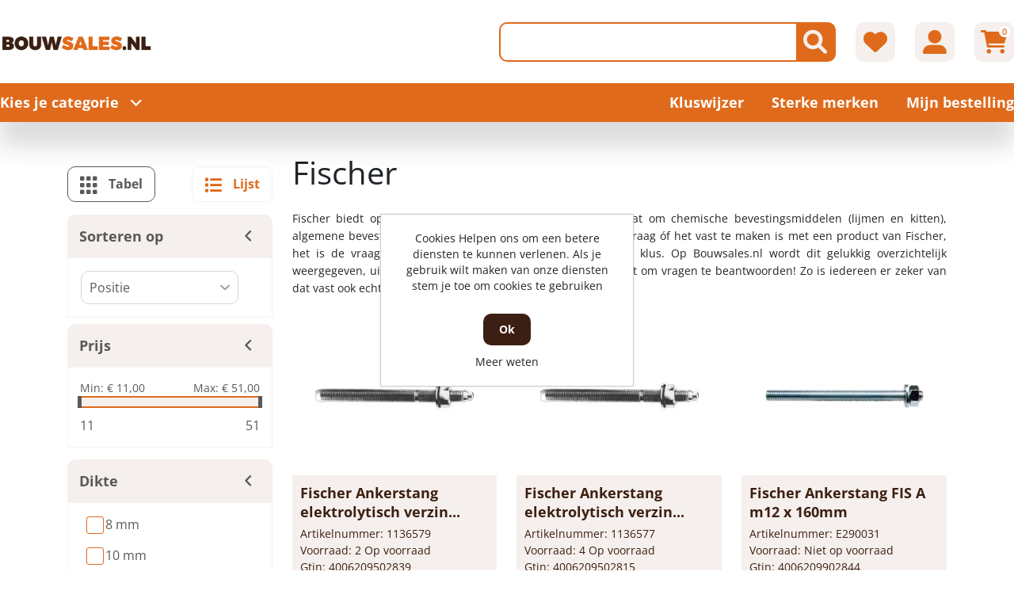

--- FILE ---
content_type: text/html; charset=utf-8
request_url: https://www.bouwsales.nl/fischer-2
body_size: 573798
content:

<!DOCTYPE html>
<html lang="nl" dir="ltr" class="html-manufacturer-page header-section-separator">
<head itemscope itemtype="http://schema.org/WebSite">
    <title>Fischer bevestigingsmaterialen kopen? | Bouwsales.nl &#x2705; Bouwsales.nl</title>
    <meta http-equiv="Content-type" content="text/html;charset=UTF-8" />
    <meta name="description" content="Fischer bevestigingsmaterialen zijn ruimschoots aanwezig in de shop van Bouwsales.nl, bekijk hier de bevestiginsmaterialen voor jouw klus!" />
    <meta name="keywords" content="" />
    <meta name="generator" content="nopCommerce" />
    <meta name="viewport" content="width=device-width, initial-scale=1" />
    <link rel="canonical" content='www.bouwsales.nl/fischer-2' itemprop="url">
    <!-- Hotjar Tracking Code for https://www.bouwsales.nl/ -->
<script>
    (function(h,o,t,j,a,r){
        h.hj=h.hj||function(){(h.hj.q=h.hj.q||[]).push(arguments)};
        h._hjSettings={hjid:1721211,hjsv:6};
        a=o.getElementsByTagName('head')[0];
        r=o.createElement('script');r.async=1;
        r.src=t+h._hjSettings.hjid+j+h._hjSettings.hjsv;
        a.appendChild(r);
    })(window,document,'https://static.hotjar.com/c/hotjar-','.js?sv=');
</script>
<script>
window.dataLayer = window.dataLayer || [];
dataLayer.push({
    'PageType':'ManufacturerPage',
    'PageUrl':'https://www.bouwsales.nl/fischer-2',
    'UserType': 'Guest',
    'email': 'guest',
    'ManufacturerID': '9',
    'ManufacturerName': 'Fischer',
'ProductIDList': ['5537','5535','5554','5552','5555','5551']
});


</script>
<!-- Google Tag Manager -->
<script>(function(w,d,s,l,i){w[l]=w[l]||[];w[l].push({'gtm.start':
new Date().getTime(),event:'gtm.js'});var f=d.getElementsByTagName(s)[0],
j=d.createElement(s),dl=l!='dataLayer'?'&l='+l:'';j.async=true;j.src=
'https://www.googletagmanager.com/gtm.js?id='+i+dl;f.parentNode.insertBefore(j,f);
})(window,document,'script','dataLayer','G-BBPVL3TFEP');</script>
<!-- End Google Tag Manager -->
<script>
window.dataLayer = window.dataLayer || [];
dataLayer.push({
    'PageType':'ManufacturerPage',
    'PageUrl':'https://www.bouwsales.nl/fischer-2',
    'UserType': 'Guest',
    'email': 'guest',
    'ManufacturerID': '9',
    'ManufacturerName': 'Fischer',
'ProductIDList': ['5537','5535','5554','5552','5555','5551']
});


</script>
<!-- Google Tag Manager -->
<script>(function(w,d,s,l,i){w[l]=w[l]||[];w[l].push({'gtm.start':
new Date().getTime(),event:'gtm.js'});var f=d.getElementsByTagName(s)[0],
j=d.createElement(s),dl=l!='dataLayer'?'&l='+l:'';j.async=true;j.src=
'https://www.googletagmanager.com/gtm.js?id='+i+dl;f.parentNode.insertBefore(j,f);
})(window,document,'script','dataLayer','GT-MK48Q74');</script>
<!-- End Google Tag Manager -->

    <link rel="stylesheet" type="text/css" href="/css/Manufacturer.Head.styles.css?v=ygyUay-FXaB76amv1EVa_miSJ3o" /><link rel="stylesheet" type="text/css" href="https://cdn.datatables.net/1.13.6/css/jquery.dataTables.min.css" />
<link rel="stylesheet" type="text/css" href="https://cdn.datatables.net/fixedcolumns/4.3.0/css/fixedColumns.dataTables.min.css" />

    <script src="https://ajax.aspnetcdn.com/ajax/jQuery/jquery-1.10.2.min.js"></script><meta name="google-site-verification" content="FQqV6cGd0YryMvFVAt1qf1M1NV9_jkEC495mM2IAUxI" /><meta name="google-site-verification" content="3sQ0P2I7uePhUVhyJnCZnwnooYACpOCLFd6nIz7CRZk" />

    <link rel="canonical" href="https://www.bouwsales.nl/fischer-2" />

    
    
    

    
    
    <!--Powered by nopCommerce - https://www.nopCommerce.com-->
</head>
<body style="">
    <input name="__RequestVerificationToken" type="hidden" value="CfDJ8KqyoZdPvidIgk50IgMKqenfDidVSLN8ZVunhU2iC9glSCeci4IwqmvJekl5fhbe1UK06Xwt1NABBgoT4H3EQ9k0Z_2UI3wrG_z8320B8JB784HtbPpFz4J4yHEdipmp_MWsBD5dsZCt7LZn07xLU20" />
    <!-- Google Tag Manager (noscript) -->
<noscript><iframe src="https://www.googletagmanager.com/ns.html?id=G-BBPVL3TFEP"
height="0" width="0" style="display:none;visibility:hidden"></iframe></noscript>
<!-- End Google Tag Manager (noscript) -->
<!-- Google Tag Manager (noscript) -->
<noscript><iframe src="https://www.googletagmanager.com/ns.html?id=GT-MK48Q74"
height="0" width="0" style="display:none;visibility:hidden"></iframe></noscript>
<!-- End Google Tag Manager (noscript) -->


<div class="ajax-loading-block-window" style="display: none">
</div>
<div id="dialog-notifications-success" title="Melding" style="display:none;">
</div>
<div id="dialog-notifications-error" title="Fout" style="display:none;">
</div>
<div id="dialog-notifications-warning" title="Waarschuwing" style="display:none;">
</div>
<div id="bar-notification" class="bar-notification-container" data-close="Sluiten">
</div>



<!--[if lte IE 8]>
    <div style="clear:both;height:59px;text-align:center;position:relative;">
        <a href="http://www.microsoft.com/windows/internet-explorer/default.aspx" target="_blank">
            <img src="/Themes/DimerceTheme/Content/images/ie_warning.jpg" height="42" width="820" alt="You are using an outdated browser. For a faster, safer browsing experience, upgrade for free today." />
        </a>
    </div>
<![endif]-->
<div class="master-wrapper-page">
    <header>
        <div class="container">
		    
            
            <div class="header-sticky-part">
                


<div class="header-center">
    <div class="row align-items-center">
        <div class="col-12 col-lg-4">
            <div class="header-logo" id="hrefCategory">

<a href="/" itemscope itemtype="http://schema.org/Organization">
    <img itemprop="logo" title="" alt="Bouwsales" src="https://www.bouwsales.nl/images/thumbs/0095090_0026669.png">
    <meta itemprop="name" content="Bouwsales">
    <meta itemprop="url" content='/'>
</a>
            </div>
        </div>
        <div class="col-12 col-lg-8 header_link_section">
            <div class="header-links-wrapper">
                <div class="header-links">
    <ul>
        
        <li class="d-inline-block">
            <div class="header-icon search-icon btn-secondary"><i class="fa-solid fa-magnifying-glass"></i></div>
            <div class="search-box">
                <div class="store-search-box" itemscope itemtype="http://schema.org/WebSite">
                    <meta itemprop="url" content="https://www.bouwsales.nl" />
                    <meta itemprop="name" content="DimerceTheme" />
                        


<form method="get" id="small-search-box-form" class="search-form" itemprop="potentialAction" itemscope itemtype="https://schema.org/SearchAction" action="/search">
        <div class="col-md-2 d-none">
            <select id="parentCategoryDropdown" class="form-control input-lg"></select>
        </div>
        <div class="col-md-2 d-none">
            <select id="parentSubCategoryDropdown" class="form-control input-lg"></select>
        </div>
        <meta itemprop="target" content="https://www.bouwsales.nl/search?q={q}" />
        <input itemprop="query-input" type="text" class="search-box-text form-control ui-autocomplete-input" id="small-searchterms" autocomplete="off" name="q" aria-label="Zoek in winkel" />
        <button type="button" id="defaultsearch" class="button-1 btn btn-secondary search-box-button"><i class="fa-solid fa-magnifying-glass"></i></button>
            
<div id="dimerce-facetdata" data-infinitescroll="True" data-infinitescrolltill="300" data-sortbyselector="#products-orderby" data-pagesizeselector="#products-pagesize" data-paginationselector=".pager"
     data-defaultviewmode="grid" data-productgridselector=".product-grid" data-productlistselector=".product-list" data-refinebuttonselector=".header-upper" data-resouceforless="Less" data-resouceformore="Meer" data-shownoofproductsfound="True" data-numberofproductfound="0" data-numberofproductfoundstring=""
     data-pagebodyselector=".page-body" data-featuredproductgridselector=".featured-product-grid" data-viewmodeselector=".product-viewmode" data-productreplaceselector=".item-grid"
     data-enablescrolltotop="False" data-enablescrolltotopfacetapplies="False" data-backtotoplabelstring="Back to Top"
     data-enablesearchwithin="False" data-searchwithinselector="" data-searchtermempty="Please enter some search keyword" data-placeholderforsearchwithin="" data-ajaxrequest="False" data-defaultpagesize="6" data-scrolltotopheight="800" data-solrconnectionstatus="True" data-solrconnectionstatusstring="Solr Connection is Stopped..Please Start Solr to Fetch Data From Solr" data-mobileviewscreensize="1024"
     data-searchtermminimumlength="2" data-currentpageurl="https://www.bouwsales.nl/fischer-2" data-loadmoreattributes="Laad meer attributen" data-loadlessattributes="Load Less Attributes" data-keyupdelayonsearchbox="1000" data-noOfwishlistaddedproducts="0" data-imageslidingtiming="1000"></div>
<style>
    .IsAlreadyPurchase{
        display:block;
    }
    .IsAlreadyPurchaseNot{
        display:none;
    }
    .ShowImage {
        display: block;
    }
    .HideImage {
        display: none;
    }
</style>		
</form>
<button id="myBtn" style="display:none"></button>
<!-- The Modal -->
<div id="myModal" class="modalSearchTexbox">
    <div class="modal-topbar">
        <div class="search-options-mobile">
            <div class="search-mobile-tabsresults">
                <a id="tabsResultsLink">Results</a>
            </div>
            <div class="search-mobile-tabsfilters">
                <a id="tabsFiltersLink">Filters</a>
            </div>
        </div>
        <div class="close-button">
            <span class="close"><i class="fa-solid fa-xmark"></i></span>
        </div>
    </div>
    <!-- Modal Content -->
    <div class="modal-content">
        <div class="container">
            <div class="row">
                <div class="col-12 col-lg-3">
                    <div class="dimerce-filter dimerce-plus-mobile sidenav" data-getfilteredproductsurl="/getFilteredSolrProducts">
                    </div>
                </div>
                <div class="page-content filter-section col-12 col-lg-9">
                    <div class="category-page">
                        <div class="close-button">
                            <span class="close1"><i class="fa-solid fa-xmark"></i></span>
                        </div>
                        <div class="product-grid">
                            <div class="item-grid row">
                            </div>
                        </div>
                        <div class="pager pager-search">
                        </div>
                        <div class="search-infinite-next" style="display:none;">
                            <button class="search-infinite-next-btn" onclick="showNext()">Laad meer resultaten...</button>
                        </div>
                    </div>
                </div>
            </div>
        </div>
    </div>
</div>


                </div>
            </div>
        </li>
            <li class="d-inline-block">
                <a href="/wishlist" class="header-icon btn-secondary">
                    <i class="fa-solid fa-heart"></i>
                </a>
            </li>
        <li class="d-inline-block my-account-wrap">
            <div class="ico-my-account header-icon btn-secondary">
                <i class="fa-solid fa-user-large"></i>
            </div>
            <div class="account-box-wrap">
                <div class="account-box">
                    
                            <a href="/register?returnUrl=%2Ffischer-2" class="ico-register">Registreren</a>
                        <a href="/login?returnUrl=%2Ffischer-2" class="ico-login">Inloggen</a>
                    <div class="header-selectors-wrapper">
                        
                        
                        
                        
                    </div>
                </div>
            </div>
        </li>
            <li id="topcartlink" class="topcartlink_wrapper d-inline-block">
                <a href="/cart" class="header-icon btn-secondary">
                    <i class="fa-solid fa-cart-shopping"></i>
                    <span class="cart-qty">0</span>
                </a>
                <div id="flyout-cart" class="flyout-cart">
    <div class="container">
        <div class="mini-shopping-cart row">
            <div class="count">
U heeft geen artikelen in uw winkelwagen            </div>
        </div>
    </div>
</div>





            </li>
        <li class="home-mobile">
            <a href="/" class="header-icon btn-secondary">
                <i class="fa-solid fa-house"></i>
            </a>
        </li>
        <li class="menu-mobile main-menu-button">
            <div class="header-icon btn-secondary">
                <i class="fa-solid fa-bars"></i>
            </div>
        </li>
        
    </ul>
        
</div>
            </div>
        </div>
    </div>
</div>




                
                <div class="header-bottom full-background">
                    
    <div class="header-bottom-left">
        <span class="main-menu-button">Kies je categorie<i class="fa-solid fa-angle-down"></i></span>
    </div>
    <div class="category-menu">
        <div class="close-button">
            <i class="fa-solid fa-xmark"></i>Menu
        </div>
        <div class="top-menu full-background">
                <div class="parent-menu">
                        <div class="category-list" data-target="nav-46882">
                            <a href="/46882-ankerwerk">Ankerwerk<i class="fa-solid fa-chevron-right"></i></a>
                        </div>
                        <div class="category-list" data-target="nav-46883">
                            <a href="/46883-beschermingsmiddelen-pbm">Beschermingsmiddelen, PBM<i class="fa-solid fa-chevron-right"></i></a>
                        </div>
                        <div class="category-list" data-target="nav-46884">
                            <a href="/46884-bevestigingsmaterialen">Bevestigingsmaterialen<i class="fa-solid fa-chevron-right"></i></a>
                        </div>
                        <div class="category-list" data-target="nav-46885">
                            <a href="/46885-bouwbeslag">Bouwbeslag<i class="fa-solid fa-chevron-right"></i></a>
                        </div>
                        <div class="category-list" data-target="nav-46886">
                            <a href="/46886-bouwmaterialen">Bouwmaterialen<i class="fa-solid fa-chevron-right"></i></a>
                        </div>
                        <div class="category-list" data-target="nav-46887">
                            <a href="/46887-chemische-producten">Chemische producten<i class="fa-solid fa-chevron-right"></i></a>
                        </div>
                        <div class="category-list" data-target="nav-46888">
                            <a href="/46888-draadmaterialen">Draadmaterialen<i class="fa-solid fa-chevron-right"></i></a>
                        </div>
                        <div class="category-list" data-target="nav-46889">
                            <a href="/46889-elektra">Elektra<i class="fa-solid fa-chevron-right"></i></a>
                        </div>
                        <div class="category-list" data-target="nav-46890">
                            <a href="/46890-handgereedschap">Handgereedschap<i class="fa-solid fa-chevron-right"></i></a>
                        </div>
                        <div class="category-list" data-target="nav-46891">
                            <a href="/46891-hang-en-sluitwerk">Hang- en Sluitwerk<i class="fa-solid fa-chevron-right"></i></a>
                        </div>
                        <div class="category-list" data-target="nav-46892">
                            <a href="/46892-huishoudelijk-kantoor">Huishoudelijk &amp; Kantoor<i class="fa-solid fa-chevron-right"></i></a>
                        </div>
                        <div class="category-list" data-target="nav-46893">
                            <a href="/46893-ijzerwaren">IJzerwaren<i class="fa-solid fa-chevron-right"></i></a>
                        </div>
                        <div class="category-list" data-target="nav-46894">
                            <a href="/46894-installatietechniek">Installatietechniek<i class="fa-solid fa-chevron-right"></i></a>
                        </div>
                        <div class="category-list" data-target="nav-46895">
                            <a href="/46895-logistiek">Logistiek<i class="fa-solid fa-chevron-right"></i></a>
                        </div>
                        <div class="category-list" data-target="nav-46896">
                            <a href="/46896-machines-en-apparaten">Machines en apparaten<i class="fa-solid fa-chevron-right"></i></a>
                        </div>
                        <div class="category-list" data-target="nav-46897">
                            <a href="/46897-profielen">Profielen<i class="fa-solid fa-chevron-right"></i></a>
                        </div>
                        <div class="category-list" data-target="nav-46898">
                            <a href="/46898-tuingereedschap">Tuingereedschap<i class="fa-solid fa-chevron-right"></i></a>
                        </div>
                        <div class="category-list" data-target="nav-46899">
                            <a href="/46899-verspanend-gereedschap">Verspanend gereedschap<i class="fa-solid fa-chevron-right"></i></a>
                        </div>
                        <div class="category-list" data-target="nav-46900">
                            <a href="/46900-outlet-uitverkoop">Outlet - Uitverkoop<i class="fa-solid fa-chevron-right"></i></a>
                        </div>
                        <div class="category-list" data-target="nav-46901">
                            <a href="/46901-deuren-en-schuifdeuren">Deuren en Schuifdeuren<i class="fa-solid fa-chevron-right"></i></a>
                        </div>
                        <div class="category-list" data-target="nav-46902">
                            <a href="/46902-timmerfabriek-artikelen">Timmerfabriek artikelen<i class="fa-solid fa-chevron-right"></i></a>
                        </div>
                        <div class="category-list" data-target="nav-46903">
                            <a href="/46903-ventilatietechniek-sun-control">Ventilatietechniek &amp; Sun Control<i class="fa-solid fa-chevron-right"></i></a>
                        </div>
                </div>
                <div class="child-menu">
                        <div class="nav-46882 category-list">
                            <div class="menu-description">
    <div class="top-description">
        <div class="back-category-btn"><i class="fa-solid fa-angle-left"></i>Terug naar categorieën</div>
        <h2 class="main-title">Ankerwerk</h2>
                <div class="category-description">
                    <h3><b><span>Voordelig ankerwerk bij Bouwsales.nl kopen?</span></b></h3><p><span>Ga je als doe-het-zelver of als professional aan de slag met het verbouwen van het balkenplafond, veranda, carpot of een nieuwe vloer? Dan is het bouwen van een stevige constructie van belang. Het ankerwerk van Bouwsales.nl is onder andere geschikt voor houtverbindingen</span><span>, kozijnverbindingen, spouwverbindingen. Je vindt niet alleen het meest uitgebreide assortiment aan ankerwerk, ook in prijs is het assortiment zeer onderscheidend. Natuurlijk krijg je bij Bouwsales.nl ook de goede service die je mag verwachten.</span></p><p><span></span><span></span></p><hr id="c1-id-15" /><p> </p><h3><strong id="c1-id-18"><span>Uitgebreid assortiment ankerwerk</span></strong></h3><p><span>Bouwsales.nl heeft een uitgebreid assortiment aan soorten ankerwerk voor zowel de professionele vakman als de doe-het-zelver. Van diverse hoekankers, hijsogen, kozijnstelbeugels, balkdragers, raveeldragers tot lijmspouwankers. De verschillende typen balkdragers en raveeldragers in het assortiment zijn uitstekend geschikt voor het maken van zware balkcontructies. Door de verschillende maten anker is het assortiment geschikt voor veelzijdig gebruik; de grotere maten worden gebruikt voor kozijnen, ramen en betonwerk, waarbij de kleinere maten gebruikt kunnen worden bij meubelwerk. </span><span>Heb je nog ondersteunende materialen nog voor het bevestigen van het ankerwerk? Neem dan gerust een kijkje in ons ruime assortiment </span><span><a href="https://www.bouwsales.nl/968-bevestigingsmaterialen" id="c1-id-24">bevestigingsmaterialen</a></span><span>, </span><span><a href="https://www.bouwsales.nl/980-profielen" id="c1-id-27">profielen</a></span><span>, </span><span><a href="https://www.bouwsales.nl/974-handgereedschap" id="c1-id-30"><span>handgereedschap</span></a> </span><span>of </span><span><a href="https://www.bouwsales.nl/979-machines-en-apparaten" id="c1-id-34">electrisch gereedschap</a></span><span>. Ben je bezig met ruwbouw? Dan kunnen we ons zo voorstellen dat het handig is om gelijk een paar </span><span><a href="https://bouwsales.nl/86-draadeinden" id="c1-id-37"><font id="c1-id-38">draadeinden</font></a> </span><span>mee te bestellen! Op bouwsales.nl zijn alle producten te vinden om iets stevig te verankeren, voor iedere materiaalsoort is wel iets te vinden.  </span></p><h3><span>Vragen over ons ankerwerk?</span></h3><p><span>Heb je vragen over jouw klus of project? Ontbreekt er nog een artikel in ons assortiment? Neem dan gerust contact op met het ervaren team van Bouwsales.nl! Dat kan via de mail op klantenservice@bouwsales.nl, telefonisch op 0224-273361 of spreek direct met een professional via de chat!</span><span> </span><span></span></p><h3><b><span>Ankerwerk bestellen op Bouwsales.nl</span></b></h3><p><span>Het ankerwerk is gemakkelijk te bestellen, via de filters op de overzichtspaginas maak je een goede selectie aan de hand van jouw wensen. </span><b><span></span></b></p><p><span><strong><a href="https://www.bouwsales.nl/contact-2">Bouwsales.nl</a> </strong></span>✓<strong><a href="https://www.bouwsales.nl/verzenden-retourneren-2">voor 23:59 besteld? volgende dag in huis!</a>&nbsp;</strong>✓<strong> voor 10.00 besteld? Vanavond geleverd! </strong>✓<strong>bezorging in heel Europa </strong>✓<strong> voor thuisklussers &amp; ondernemers</strong></p>
                </div>
    </div>
            <div class="sublist-wrap first-level">
                    <div class="sublist">
                        <div class="title"><a href="/46744-element-en-kozijnverbindingen">Element- en kozijnverbindingen</a></div>
                                <ul class="listbox first-level">
                                        <li class="list">
                                            <a href="/45950-hijsogen">
                                                Hijsogen
 (10)                                            </a>
                                        </li>
                                        <li class="list">
                                            <a href="/45951-vloerverbindingen">
                                                Vloerverbindingen
 (61)                                            </a>
                                        </li>
                                        <li class="list">
                                            <a href="/45952-hoekankers">
                                                Hoekankers
 (130)                                            </a>
                                        </li>
                                        <li class="list">
                                            <a href="/45953-kozijnankers">
                                                Kozijnankers
 (6)                                            </a>
                                        </li>
                                        <li class="list">
                                            <a href="/45954-kozijnstelbeugels">
                                                Kozijnstelbeugels
 (9)                                            </a>
                                        </li>
                                        <li class="list">
                                            <a href="/45955-puisteun">
                                                Puisteun
 (33)                                            </a>
                                        </li>
                                        <li class="list">
                                            <a href="/45956-uitvulplaatjes">
                                                Uitvulplaatjes
 (64)                                            </a>
                                        </li>
                                </ul>
                  </div>
                    <div class="sublist">
                        <div class="title"><a href="/46745-houtverbindingen">Houtverbindingen</a></div>
                                <ul class="listbox first-level">
                                        <li class="list">
                                            <a href="/45957-balkdragers-korte-lip">
                                                Balkdragers korte lip
 (47)                                            </a>
                                        </li>
                                        <li class="list">
                                            <a href="/45958-balkdragers-lange-lip">
                                                Balkdragers lange lip
 (82)                                            </a>
                                        </li>
                                        <li class="list">
                                            <a href="/45959-balkdragers-licht">
                                                Balkdragers licht
 (28)                                            </a>
                                        </li>
                                        <li class="list">
                                            <a href="/45960-balkdragers-zonder-lip">
                                                Balkdragers zonder lip
 (39)                                            </a>
                                        </li>
                                        <li class="list">
                                            <a href="/45961-gordinglassen">
                                                Gordinglassen
 (53)                                            </a>
                                        </li>
                                        <li class="list">
                                            <a href="/45962-hoeken">
                                                Hoeken
 (49)                                            </a>
                                        </li>
                                        <li class="list">
                                            <a href="/45963-muurplaatankers">
                                                Muurplaatankers
 (45)                                            </a>
                                        </li>
                                        <li class="list">
                                            <a href="/45964-opwaaiankers">
                                                Opwaaiankers
 (12)                                            </a>
                                        </li>
                                        <li class="list">
                                            <a href="/45965-koppelingen-houtverbindingen">
                                                Koppelingen houtverbindingen
 (36)                                            </a>
                                        </li>
                                        <li class="list">
                                            <a href="/45966-raveeldragers">
                                                Raveeldragers
 (72)                                            </a>
                                        </li>
                                        <li class="list">
                                            <a href="/45967-spijkerplaten">
                                                Spijkerplaten
 (37)                                            </a>
                                        </li>
                                        <li class="list">
                                            <a href="/45968-dak-en-kapverankeringen">
                                                Dak- en kapverankeringen
 (22)                                            </a>
                                        </li>
                                </ul>
                  </div>
                    <div class="sublist">
                        <div class="title"><a href="/46746-ruwbouw-en-veiligheid-wandankers-randbeveiliging">Ruwbouw en veiligheid, wandankers, randbeveiliging</a></div>
                                <ul class="listbox first-level">
                                        <li class="list">
                                            <a href="/45969-bekistingsystemen-spanners">
                                                Bekistingsystemen, spanners
 (53)                                            </a>
                                        </li>
                                        <li class="list">
                                            <a href="/45970-kimanker">
                                                Kimanker
 (1)                                            </a>
                                        </li>
                                        <li class="list">
                                            <a href="/45971-randbekistingankers">
                                                Randbekistingankers
 (7)                                            </a>
                                        </li>
                                        <li class="list">
                                            <a href="/45972-randbeveiliging">
                                                Randbeveiliging
 (20)                                            </a>
                                        </li>
                                        <li class="list">
                                            <a href="/45973-ruwbouw-overig-montageband">
                                                ruwbouw overig, montageband
 (41)                                            </a>
                                        </li>
                                        <li class="list">
                                            <a href="/45974-uitvulplaatjes">
                                                Uitvulplaatjes
 (64)                                            </a>
                                        </li>
                                        <li class="list">
                                            <a href="/45975-wiggen">
                                                Wiggen
 (10)                                            </a>
                                        </li>
                                        <li class="list">
                                            <a href="/45976-volgplaten">
                                                Volgplaten
 (20)                                            </a>
                                        </li>
                                        <li class="list">
                                            <a href="/45977-wandankers">
                                                Wandankers
 (32)                                            </a>
                                        </li>
                                        <li class="list">
                                            <a href="/45978-lijmkoppelstrips">
                                                Lijmkoppelstrips
 (14)                                            </a>
                                        </li>
                                </ul>
                  </div>
                    <div class="sublist">
                        <div class="title"><a href="/46747-spouwankers">Spouwankers</a></div>
                                <ul class="listbox first-level">
                                        <li class="list">
                                            <a href="/45979-gereedschappen-en-hulpstukken">
                                                Gereedschappen en hulpstukken
 (40)                                            </a>
                                        </li>
                                        <li class="list">
                                            <a href="/45980-pluggen-uni-flexplug-uni-perfoplug">
                                                pluggen, uni-flexplug, uni-perfoplug
 (32)                                            </a>
                                        </li>
                                        <li class="list">
                                            <a href="/45981-isolatieclips-isolatie-clips">
                                                Isolatieclips, isolatie clips
 (13)                                            </a>
                                        </li>
                                        <li class="list">
                                            <a href="/45982-lijmspouwankers-voor-gelijmde-binnenmuren">
                                                Lijmspouwankers voor gelijmde binnenmuren
 (5)                                            </a>
                                        </li>
                                        <li class="list">
                                            <a href="/45983-lijmspouwankers-voor-gelijmde-buitenmuren">
                                                Lijmspouwankers voor gelijmde buitenmuren
 (34)                                            </a>
                                        </li>
                                        <li class="list">
                                            <a href="/45984-spouwankers-voor-binnen-en-buitenmuren">
                                                Spouwankers voor binnen- en buitenmuren
 (115)                                            </a>
                                        </li>
                                        <li class="list">
                                            <a href="/45985-spouwankers-voor-houtskeletbouw">
                                                Spouwankers voor houtskeletbouw
 (29)                                            </a>
                                        </li>
                                </ul>
                  </div>
            </div>
</div>

                        </div>
                        <div class="nav-46883 category-list">
                            <div class="menu-description">
    <div class="top-description">
        <div class="back-category-btn"><i class="fa-solid fa-angle-left"></i>Terug naar categorieën</div>
        <h2 class="main-title">Beschermingsmiddelen, PBM</h2>
                <div class="category-description">
                    <h3><b><span>Voordelige persoonlijke beschermingsmiddelen bij Bouwsales.nl kopen?</span></b></h3><p><span>Het assortiment van Bouwsales.nl heeft een ruim aanbod aan persoonlijke beschermingsmiddel voor doe-het-zelvers en professionals. Van gehoorbescherming en veiligheidsbrillen tot werkkleding en bedrijfshulpverlening. </span><span>Op Bouwsales.nl vind je het voordeligste assortiment aan hoge kwaliteit persoonlijke beschermingsmiddelen. Zo bestaat het assortiment beschermingsmiddel uit vertouwde merken als Peltor en 3M. Naast de scherpste prijs krijg je bij Bouwsales.nl ook de goede service die je mag verwachten.</span></p><hr id="c1-id-12" /><p><span> </span></p><h3><span>Uitgebreid assortiment Persoonlijke beschermingsmiddelen</span></h3><p><span>Snel nog even een klus afmaken of een belangrijke deadline halen, maar denk je daarbij wel altijd aan je eigen veiligheid of de veiligheid van anderen? Je eigen veiligheid is minstens net zo belangrijk als de klus die nog afgerond moet worden, daarom hecht Bouwsales.nl veel waarde aan goede persoonlijke beschermingsmiddelen. Zo bestaat ons ruime assortiment beschermingsmiddelen onder andere uit gehoor-, oog- en handbescherming, maar ook uit valbeveiliging en werkkleding. Goede werkkleding bestaat niet alleen uit een overall, maar ook uit bijbehorende werkschoenen, kniebeschermers en veiligheidshesjes. Tijdens het klussen kunnen er schadelijke dampen en fijnstoffen vrijkomen, waardoor je eigen gezondheid in gevaar kan komen. Met de juiste handschoenen, gehoorbescherming en oogbescherming kan dit voorkomen worden. Klussen hoeft niet onveilig te zijn zolang je zelf zorgdraagt voor de veiligheid. </span></p><h3><span>Vragen over onze beschermingsmiddelen?</span></h3><p><span>Heb je vragen over jouw klus of project? Ontbreekt er nog een artikel in ons assortiment? Neem dan gerust contact op met het ervaren team van Bouwsales.nl! Dat kan via de mail op klantenservice@bouwsales.nl, telefonisch op 0224-273361 of spreek direct met een professional via de chat!</span><span></span></p><h3><b><span>Persoonlijke beschermingsmiddelen bestellen op Bouwsales.nl</span></b></h3><p><span>Het kan niet anders dat de bevestigingsmaterialen die jij nodig hebt tegen een scherpe prijs op bouwsales.nl te bestellen zijn. Bedenk je ook dat de producten waarmee ook daadwerkelijk gemonteerd kan worden ook via deze webshop te bestellen zijn. Een <a href="https://bouwsales.nl/632-accu-boorschroefmachines" id="c1-id-29"><font color="#0000ff" id="c1-id-30">boorschroefmachine</font></a> of een <a href="https://bouwsales.nl/890-bits" id="c1-id-31"><font color="#0000ff" id="c1-id-32">bitset</font></a> is natuurlijk erg handig zodra je aan het klussen gaat!</span><b><span></span></b></p><p><span><strong><a href="https://www.bouwsales.nl/contact-2">Bouwsales.nl</a> </strong></span>✓<strong><a href="https://www.bouwsales.nl/verzenden-retourneren-2">voor 23:59 besteld? volgende dag in huis!</a>&nbsp;</strong>✓<strong> voor 10.00 besteld? Vanavond geleverd! </strong>✓<strong>bezorging in heel Europa </strong>✓<strong> voor thuisklussers &amp; ondernemers</strong></p>
                </div>
    </div>
            <div class="sublist-wrap first-level">
                    <div class="sublist">
                        <div class="title"><a href="/45989-gehoorbescherming">Gehoorbescherming</a></div>
                                <ul class="listbox first-level">
                                </ul>
                  </div>
                    <div class="sublist">
                        <div class="title"><a href="/45998-valbeveiliging">Valbeveiliging</a></div>
                                <ul class="listbox first-level">
                                </ul>
                  </div>
                    <div class="sublist">
                        <div class="title"><a href="/46748-bedrijfshulpverlening">Bedrijfshulpverlening</a></div>
                                <ul class="listbox first-level">
                                        <li class="list">
                                            <a href="/45986-brandblussers-en-preventie">
                                                Brandblussers en preventie
 (15)                                            </a>
                                        </li>
                                        <li class="list">
                                            <a href="/45987-verbandmiddelen">
                                                Verbandmiddelen
 (10)                                            </a>
                                        </li>
                                        <li class="list">
                                            <a href="/45988-verbandtrommels">
                                                Verbandtrommels
 (4)                                            </a>
                                        </li>
                                </ul>
                  </div>
                    <div class="sublist">
                        <div class="title"><a href="/46749-gelaatsbescherming">Gelaatsbescherming</a></div>
                                <ul class="listbox first-level">
                                        <li class="list">
                                            <a href="/45990-gelaatsmaskers-en-filters">
                                                Gelaatsmaskers en filters
 (16)                                            </a>
                                        </li>
                                        <li class="list">
                                            <a href="/45991-stofmaskers">
                                                Stofmaskers
 (7)                                            </a>
                                        </li>
                                </ul>
                  </div>
                    <div class="sublist">
                        <div class="title"><a href="/46750-handbescherming">Handbescherming</a></div>
                                <ul class="listbox first-level">
                                        <li class="list">
                                            <a href="/45992-handschoenen">
                                                Handschoenen 
 (94)                                            </a>
                                        </li>
                                </ul>
                  </div>
                    <div class="sublist">
                        <div class="title"><a href="/46751-hoofdbescherming">Hoofdbescherming</a></div>
                                <ul class="listbox first-level">
                                        <li class="list">
                                            <a href="/45993-veiligheidshelm-toebehoren">
                                                Veiligheidshelm toebehoren
 (2)                                            </a>
                                        </li>
                                        <li class="list">
                                            <a href="/45994-veiligheidshelmen">
                                                Veiligheidshelmen
 (14)                                            </a>
                                        </li>
                                </ul>
                  </div>
                    <div class="sublist">
                        <div class="title"><a href="/46752-lasbescherming">Lasbescherming </a></div>
                                <ul class="listbox first-level">
                                        <li class="list">
                                            <a href="/45995-lashelmen">
                                                Lashelmen
 (2)                                            </a>
                                        </li>
                                        <li class="list">
                                            <a href="/45996-lasruiten">
                                                Lasruiten
 (11)                                            </a>
                                        </li>
                                </ul>
                  </div>
                    <div class="sublist">
                        <div class="title"><a href="/46753-oogbescherming">Oogbescherming</a></div>
                                <ul class="listbox first-level">
                                        <li class="list">
                                            <a href="/45997-veiligheidsbrillen">
                                                Veiligheidsbrillen
 (31)                                            </a>
                                        </li>
                                </ul>
                  </div>
                    <div class="sublist">
                        <div class="title"><a href="/46754-voetbescherming">Voetbescherming</a></div>
                                <ul class="listbox first-level">
                                        <li class="list">
                                            <a href="/45999-schoen-toebehoren">
                                                Schoen toebehoren
 (5)                                            </a>
                                        </li>
                                        <li class="list">
                                            <a href="/54340-werkschoenen">
                                                Werkschoenen
 (38)                                            </a>
                                        </li>
                                </ul>
                  </div>
                    <div class="sublist">
                        <div class="title"><a href="/46755-werkkleding">Werkkleding</a></div>
                                <ul class="listbox first-level">
                                        <li class="list">
                                            <a href="/46002-kleding-toebehoren">
                                                Kleding toebehoren
 (6)                                            </a>
                                        </li>
                                        <li class="list">
                                            <a href="/46004-kniebeschermers">
                                                Kniebeschermers
 (13)                                            </a>
                                        </li>
                                        <li class="list">
                                            <a href="/46010-werkjassen">
                                                Werkjassen
 (13)                                            </a>
                                        </li>
                                        <li class="list">
                                            <a href="/46011-veiligheidsvesten">
                                                Veiligheidsvesten
 (3)                                            </a>
                                        </li>
                                        <li class="list">
                                            <a href="/49705-werktruien">
                                                Werktruien 
 (5)                                            </a>
                                        </li>
                                        <li class="list">
                                            <a href="/50446-werk-t-shirts">
                                                Werk T-shirts
 (18)                                            </a>
                                        </li>
                                        <li class="list">
                                            <a href="/52728-werkbroeken">
                                                Werkbroeken
 (50)                                            </a>
                                        </li>
                                </ul>
                  </div>
            </div>
</div>

                        </div>
                        <div class="nav-46884 category-list">
                            <div class="menu-description">
    <div class="top-description">
        <div class="back-category-btn"><i class="fa-solid fa-angle-left"></i>Terug naar categorieën</div>
        <h2 class="main-title">Bevestigingsmaterialen</h2>
                <div class="category-description">
                    <h3><b><span>Voordelig bevestigingsmateriaal bij Bouwsales.nl kopen?</span></b></h3><p><span>Het assortiment van Bouwsales.nl heeft een ruim aanbod aan bevestigingsmaterialen voor doe-het-zelvers en professionals. Van schroeven</span><span> en bouten</span><span> tot tape en tie-wraps. </span><span>Op Bouwsales.nl vind je het voordeligste assortiment aan hoge kwaliteit bevestgingsmaterialen. Zo bestaat het assortiment bevestigingsmaterialen uit vertouwde merken als Kelfort, Fischer en Blackline. Naast de scherpste prijs krijg je bij Bouwsales.nl ook de goede service die je mag verwachten.</span></p><hr id="c1-id-14" /><p><span> </span></p><h3><span>Uitgebreid assortiment bevestigingsmaterialen</span></h3><p><span>Wanneer je twee materialen aan elkaar vast moet maken gebruik je bevestigingsmaterialen. Dit kan door middel van spannen, binden, hechten of knopen. Welke techniek en materialen je nodig hebt hangt af van het project. Ons assortiment heeft een uitgebreid aanbod aan veschillende bevestigingsmaterialen met verschillende bevestigingstechnieken; </span></p><ul id="c1-id-21" ><li id="c1-id-22"><span>Pluggen: Zodra een object bevestigd moet worden aan een niet-elastisch object worden pluggen gebruikt</span></li><li id="c1-id-24"><span>Tie wraps / bundelbanden: Een sterk stuk plastic waarmee materialen aan elkaar strak getrokken kunnen worden. </span></li><li id="c1-id-26"><span>Chemische verankeringen: Een bevestigingsoplossing om extreme lasten in beton- en metselwerk vrij van spreiddruk uit te kunnen oefenen. </span></li><li id="c1-id-28"><span>Pennen: Voor het vastmaken van papier en karton.</span></li><li id="c1-id-30"><span>Touwen: Dit is een sterk materiaal bestaande uit strengen van vezels die gebruikt kunnen worden bij het ophangen of verbinden van materialen. </span></li><li id="c1-id-32"><span>Deuvels: Worden gebruikt bij het maken van onzichtbare houtverbindingen. </span></li><li id="c1-id-34"><span>Ringen &amp; platen: Een vlak bevestigingsmateriaal dat zorgt voor de verspreiding van de drukkracht, het afdichten van verbindingen of het beschermen van het materiaal.</span></li></ul><p><span><span>Bevestigingsmaterialen op Bouwsales.nl zijn geselecteerd op een hoge kwaliteit, zodat je er op kan vertrouwen dat iets wat vast moet blijven zitten ook écht vast blijft zitten. Ben je bezig met ruwbouw? Kijk dan eens bij ons </span></span><span><span><a href="https://bouwsales.nl/966-ankerwerk" id="c1-id-41"><font id="c1-id-42">ankerwerk</font></a></span></span><span><span>. Als je op zoek bent naar schroeven, zoals </span></span><span><span><a href="https://bouwsales.nl/133-spaanplaatschroeven" id="c1-id-47"><font id="c1-id-48">spaanplaatschroeven</font></a></span></span><span><span>, of </span></span><span><span><a href="https://bouwsales.nl/124-anti-inbraakschroeven" id="c1-id-53"><font id="c1-id-54">anti-inbraakschroeven</font></a> </span></span><span><span> zijn in deze categorie ook de juiste pluggen te vinden. </span></span><span>Heb je de juiste bevestigingsmaterialen, maar ontbreekt het bijbehorende gereedschap nog? Neem dan gerust een kijkje in ons ruime assortiment aan </span><span><a href="https://www.bouwsales.nl/974-handgereedschap" id="c1-id-59">handgereedscha</a><a href="https://www.bouwsales.nl/974-handgereedschap" id="c1-id-60">p</a></span><span> of</span><span> <a href="https://www.bouwsales.nl/979-machines-en-apparaten" id="c1-id-63">electrisch gereedschap</a></span><span>. </span></p><h3><span>Vragen over onze bevestigingsmiddelen?</span></h3><p><span>Heb je vragen over jouw klus of project? Ontbreekt er nog een artikel in ons assortiment? Neem dan gerust contact op met het ervaren team van Bouwsales.nl! Dat kan via de mail op klantenservice@bouwsales.nl, telefonisch op 0224-273361 of spreek direct met een professional via de chat!</span><span></span></p><h3><b><span>Bevestigingsmaterialen bestellen op Bouwsales.nl</span></b></h3><p><span>Het kan niet anders dat de bevestigingsmaterialen die jij nodig hebt tegen een scherpe prijs op bouwsales.nl te bestellen zijn. Bedenk je ook dat de producten waarmee ook daadwerkelijk gemonteerd kan worden ook via deze webshop te bestellen zijn. Een </span><span><a href="https://bouwsales.nl/632-accu-boorschroefmachines" id="c1-id-76"><font id="c1-id-77">boorschroefmachine</font></a> </span><span>of een </span><span><a href="https://bouwsales.nl/890-bits" id="c1-id-80"><font id="c1-id-81">bitset</font></a> </span><span>is natuurlijk erg handig zodra je aan het klussen gaat!</span><b><span></span></b></p><p><span><strong><a href="https://www.bouwsales.nl/contact-2">Bouwsales.nl</a> </strong></span>✓<strong><a href="https://www.bouwsales.nl/verzenden-retourneren-2">voor 23:59 besteld? volgende dag in huis!</a>&nbsp;</strong>✓<strong> voor 10.00 besteld? Vanavond geleverd! </strong>✓<strong>bezorging in heel Europa </strong>✓<strong> voor thuisklussers &amp; ondernemers</strong></p>
                </div>
    </div>
            <div class="sublist-wrap first-level">
                    <div class="sublist">
                        <div class="title"><a href="/46013-assortimenten">Assortimenten</a></div>
                                <ul class="listbox first-level">
                                </ul>
                  </div>
                    <div class="sublist">
                        <div class="title"><a href="/46028-bundelbanden">Bundelbanden</a></div>
                                <ul class="listbox first-level">
                                </ul>
                  </div>
                    <div class="sublist">
                        <div class="title"><a href="/46032-draadeinden">Draadeinden</a></div>
                                <ul class="listbox first-level">
                                        <li class="list">
                                            <a href="/46033-draadeinden">
                                                Draadeinden
 (66)                                            </a>
                                        </li>
                                </ul>
                  </div>
                    <div class="sublist">
                        <div class="title"><a href="/46034-popnagels">Popnagels</a></div>
                                <ul class="listbox first-level">
                                </ul>
                  </div>
                    <div class="sublist">
                        <div class="title"><a href="/46082-spanhulzen">Spanhulzen</a></div>
                                <ul class="listbox first-level">
                                </ul>
                  </div>
                    <div class="sublist">
                        <div class="title"><a href="/46086-touw">Touw</a></div>
                                <ul class="listbox first-level">
                                </ul>
                  </div>
                    <div class="sublist">
                        <div class="title"><a href="/46756-bevestigings-ankers">Bevestigings ankers</a></div>
                                <ul class="listbox first-level">
                                        <li class="list">
                                            <a href="/46014-doorsteek-en-hulsankers">
                                                Doorsteek- en hulsankers
 (144)                                            </a>
                                        </li>
                                        <li class="list">
                                            <a href="/46016-bevestigingsanker-toebehoren">
                                                Bevestigingsanker toebehoren
 (7)                                            </a>
                                        </li>
                                        <li class="list">
                                            <a href="/46017-keilbouten">
                                                Keilbouten
 (23)                                            </a>
                                        </li>
                                        <li class="list">
                                            <a href="/46019-schroefankers">
                                                Schroefankers
 (96)                                            </a>
                                        </li>
                                </ul>
                  </div>
                    <div class="sublist">
                        <div class="title"><a href="/46757-bouten">Bouten</a></div>
                                <ul class="listbox first-level">
                                        <li class="list">
                                            <a href="/46020-houtdraadbouten">
                                                Houtdraadbouten
 (119)                                            </a>
                                        </li>
                                        <li class="list">
                                            <a href="/46021-inbusbouten">
                                                Inbusbouten
 (155)                                            </a>
                                        </li>
                                        <li class="list">
                                            <a href="/46022-oogbouten">
                                                Oogbouten
 (6)                                            </a>
                                        </li>
                                        <li class="list">
                                            <a href="/46023-metaalschroeven">
                                                Metaalschroeven
 (233)                                            </a>
                                        </li>
                                        <li class="list">
                                            <a href="/46024-slotbouten">
                                                Slotbouten
 (138)                                            </a>
                                        </li>
                                        <li class="list">
                                            <a href="/46025-vleugelschroeven">
                                                Vleugelschroeven
 (12)                                            </a>
                                        </li>
                                        <li class="list">
                                            <a href="/46026-zeskantbouten">
                                                Zeskantbouten
 (120)                                            </a>
                                        </li>
                                        <li class="list">
                                            <a href="/46027-zeskanttapbouten">
                                                Zeskanttapbouten
 (138)                                            </a>
                                        </li>
                                </ul>
                  </div>
                    <div class="sublist">
                        <div class="title"><a href="/46758-chemische-verankering">Chemische verankering</a></div>
                                <ul class="listbox first-level">
                                        <li class="list">
                                            <a href="/46029-injectiesysteem">
                                                Injectiesysteem
 (18)                                            </a>
                                        </li>
                                        <li class="list">
                                            <a href="/46030-montagegereedschap">
                                                Montagegereedschap 
 (8)                                            </a>
                                        </li>
                                        <li class="list">
                                            <a href="/46031-capsulesysteem">
                                                Capsulesysteem
 (48)                                            </a>
                                        </li>
                                </ul>
                  </div>
                    <div class="sublist">
                        <div class="title"><a href="/46759-moeren">Moeren</a></div>
                                <ul class="listbox first-level">
                                        <li class="list">
                                            <a href="/46035-dopmoeren">
                                                Dopmoeren
 (41)                                            </a>
                                        </li>
                                        <li class="list">
                                            <a href="/46036-inslagmoeren">
                                                Inslagmoeren
 (16)                                            </a>
                                        </li>
                                        <li class="list">
                                            <a href="/46037-oogmoer">
                                                Oogmoer
 (7)                                            </a>
                                        </li>
                                        <li class="list">
                                            <a href="/46038-borgmoeren">
                                                Borgmoeren
 (20)                                            </a>
                                        </li>
                                        <li class="list">
                                            <a href="/46039-vleugelmoeren">
                                                Vleugelmoeren
 (11)                                            </a>
                                        </li>
                                        <li class="list">
                                            <a href="/46040-zeskantmoeren">
                                                Zeskantmoeren
 (58)                                            </a>
                                        </li>
                                </ul>
                  </div>
                    <div class="sublist">
                        <div class="title"><a href="/46760-nagels">Nagels</a></div>
                                <ul class="listbox first-level">
                                        <li class="list">
                                            <a href="/46041-asfaltnagels">
                                                Asfaltnagels
 (5)                                            </a>
                                        </li>
                                        <li class="list">
                                            <a href="/46042-daknagels-gehengnagels">
                                                Daknagels / Gehengnagels
 (3)                                            </a>
                                        </li>
                                        <li class="list">
                                            <a href="/46043-draadkrammen">
                                                Draadkrammen
 (6)                                            </a>
                                        </li>
                                        <li class="list">
                                            <a href="/46044-draadnagels">
                                                Draadnagels
 (109)                                            </a>
                                        </li>
                                        <li class="list">
                                            <a href="/46045-duplexnagels">
                                                Duplexnagels
 (4)                                            </a>
                                        </li>
                                        <li class="list">
                                            <a href="/46046-bouwplaatnagels">
                                                Bouwplaatnagels
 (13)                                            </a>
                                        </li>
                                        <li class="list">
                                            <a href="/46047-gasbetonnagels">
                                                Gasbetonnagels
 (2)                                            </a>
                                        </li>
                                        <li class="list">
                                            <a href="/46048-klisjesnagels">
                                                Klisjesnagels
 (2)                                            </a>
                                        </li>
                                        <li class="list">
                                            <a href="/46049-schroefnagels">
                                                Schroefnagels
 (14)                                            </a>
                                        </li>
                                        <li class="list">
                                            <a href="/46050-stalen-nagels">
                                                Stalen nagels
 (46)                                            </a>
                                        </li>
                                </ul>
                  </div>
                    <div class="sublist">
                        <div class="title"><a href="/46761-nieten-en-brads">Nieten en brads</a></div>
                                <ul class="listbox first-level">
                                        <li class="list">
                                            <a href="/46051-nieten">
                                                Nieten
 (133)                                            </a>
                                        </li>
                                        <li class="list">
                                            <a href="/46052-brads">
                                                Brads
 (182)                                            </a>
                                        </li>
                                        <li class="list">
                                            <a href="/46053-schietnagels">
                                                Schietnagels
 (99)                                            </a>
                                        </li>
                                        <li class="list">
                                            <a href="/46054-t-nagels">
                                                T-nagels
 (11)                                            </a>
                                        </li>
                                </ul>
                  </div>
                    <div class="sublist">
                        <div class="title"><a href="/46762-pennen">Pennen</a></div>
                                <ul class="listbox first-level">
                                        <li class="list">
                                            <a href="/46055-borgveren">
                                                Borgveren
 (4)                                            </a>
                                        </li>
                                        <li class="list">
                                            <a href="/46056-splitpennen">
                                                Splitpennen
 (3)                                            </a>
                                        </li>
                                </ul>
                  </div>
                    <div class="sublist">
                        <div class="title"><a href="/46763-pluggen">Pluggen</a></div>
                                <ul class="listbox first-level">
                                        <li class="list">
                                            <a href="/46057-hollewandpluggen">
                                                Hollewandpluggen
 (38)                                            </a>
                                        </li>
                                        <li class="list">
                                            <a href="/46058-nagelpluggen">
                                                Nagelpluggen
 (30)                                            </a>
                                        </li>
                                        <li class="list">
                                            <a href="/46059-gasbetonpluggen">
                                                Gasbetonpluggen
 (16)                                            </a>
                                        </li>
                                        <li class="list">
                                            <a href="/46060-kozijnpluggen">
                                                Kozijnpluggen
 (35)                                            </a>
                                        </li>
                                        <li class="list">
                                            <a href="/46061-universeelpluggen">
                                                Universeelpluggen
 (67)                                            </a>
                                        </li>
                                        <li class="list">
                                            <a href="/52438-omschrijving-nog-wijzigen">
                                                OMSCHRIJVING NOG WIJZIGEN
 (6)                                            </a>
                                        </li>
                                </ul>
                  </div>
                    <div class="sublist">
                        <div class="title"><a href="/46764-ringen-en-platen">Ringen en platen</a></div>
                                <ul class="listbox first-level">
                                        <li class="list">
                                            <a href="/46062-carrosserieringen">
                                                Carrosserieringen
 (18)                                            </a>
                                        </li>
                                        <li class="list">
                                            <a href="/46063-kraalringen">
                                                Kraalringen
 (15)                                            </a>
                                        </li>
                                        <li class="list">
                                            <a href="/46064-sluitringen">
                                                Sluitringen
 (66)                                            </a>
                                        </li>
                                        <li class="list">
                                            <a href="/46065-veerringen">
                                                Veerringen
 (28)                                            </a>
                                        </li>
                                        <li class="list">
                                            <a href="/46066-volgplaten">
                                                Volgplaten
 (20)                                            </a>
                                        </li>
                                </ul>
                  </div>
                    <div class="sublist">
                        <div class="title"><a href="/46765-schroeven">Schroeven</a></div>
                                <ul class="listbox first-level">
                                        <li class="list">
                                            <a href="/46067-afstandschroeven">
                                                Afstandschroeven
 (14)                                            </a>
                                        </li>
                                        <li class="list">
                                            <a href="/46068-anti-inbraakschroeven">
                                                Anti-inbraakschroeven
 (12)                                            </a>
                                        </li>
                                        <li class="list">
                                            <a href="/46069-boorgatschroeven">
                                                Boorgatschroeven
 (13)                                            </a>
                                        </li>
                                        <li class="list">
                                            <a href="/46070-glaslatschroeven">
                                                Glaslatschroeven
 (3)                                            </a>
                                        </li>
                                        <li class="list">
                                            <a href="/46071-houtschroeven">
                                                Houtschroeven
 (51)                                            </a>
                                        </li>
                                        <li class="list">
                                            <a href="/46072-plaatschroeven">
                                                Plaatschroeven
 (214)                                            </a>
                                        </li>
                                        <li class="list">
                                            <a href="/46073-kozijnschroeven">
                                                Kozijnschroeven
 (44)                                            </a>
                                        </li>
                                        <li class="list">
                                            <a href="/46074-mdf-plaatschroeven">
                                                MDF plaatschroeven
 (14)                                            </a>
                                        </li>
                                        <li class="list">
                                            <a href="/46075-schroeven-zelfborend">
                                                Schroeven zelfborend
 (41)                                            </a>
                                        </li>
                                        <li class="list">
                                            <a href="/46076-snelbouwschroeven">
                                                Snelbouwschroeven
 (35)                                            </a>
                                        </li>
                                        <li class="list">
                                            <a href="/46077-spaanplaatschroeven">
                                                Spaanplaatschroeven
 (964)                                            </a>
                                        </li>
                                        <li class="list">
                                            <a href="/46078-stelschroeven">
                                                Stelschroeven
 (31)                                            </a>
                                        </li>
                                        <li class="list">
                                            <a href="/46079-kleurkopschroeven">
                                                Kleurkopschroeven
 (34)                                            </a>
                                        </li>
                                        <li class="list">
                                            <a href="/46080-vlonderschroeven">
                                                Vlonderschroeven
 (22)                                            </a>
                                        </li>
                                </ul>
                  </div>
                    <div class="sublist">
                        <div class="title"><a href="/46766-slangklemmen">Slangklemmen</a></div>
                                <ul class="listbox first-level">
                                        <li class="list">
                                            <a href="/46081-slangklemmen">
                                                Slangklemmen
 (42)                                            </a>
                                        </li>
                                        <li class="list">
                                            <a href="/47034-omschrijving-nog-wijzigen">
                                                OMSCHRIJVING NOG WIJZIGEN
 (6)                                            </a>
                                        </li>
                                </ul>
                  </div>
                    <div class="sublist">
                        <div class="title"><a href="/46767-tapes">Tapes</a></div>
                                <ul class="listbox first-level">
                                        <li class="list">
                                            <a href="/46083-afplak-tape">
                                                Afplak tape
 (52)                                            </a>
                                        </li>
                                        <li class="list">
                                            <a href="/46084-isolatietapes">
                                                Isolatietapes
 (59)                                            </a>
                                        </li>
                                        <li class="list">
                                            <a href="/46085-tapehouders">
                                                Tapehouders
 (2)                                            </a>
                                        </li>
                                </ul>
                  </div>
                    <div class="sublist">
                        <div class="title"><a href="/46768-deuvels-en-lamellen">Deuvels en lamellen</a></div>
                                <ul class="listbox first-level">
                                        <li class="list">
                                            <a href="/46087-deuvels">
                                                Deuvels 
 (17)                                            </a>
                                        </li>
                                        <li class="list">
                                            <a href="/46088-lamellen">
                                                Lamellen
 (17)                                            </a>
                                        </li>
                                </ul>
                  </div>
            </div>
</div>

                        </div>
                        <div class="nav-46885 category-list">
                            <div class="menu-description">
    <div class="top-description">
        <div class="back-category-btn"><i class="fa-solid fa-angle-left"></i>Terug naar categorieën</div>
        <h2 class="main-title">Bouwbeslag</h2>
                <div class="category-description">
                    <h3><b><span>Voordelig bouwbeslag bij Bouwsales.nl kopen?</span></b></h3><p><span>Ben je als doe-het-zelver of als professional op zoek naar bouwbeslag? Het bouwbeslag op Bouwsales.nl is onder andere geschikt voor ramen, deuren en badkamers. Je vindt niet alleen het meest uitgebreide assortiment aan bouwbeslag, ook in prijs is het assortiment zeer onderscheidend. Natuurlijk krijg je bij Bouwsales.nl ook de goede service die je mag verwachten. </span></p><hr id="c1-id-11" /><p><span> </span></p><h3><span><span>Uitgebreid assortiment Bouwbeslag</span></span></h3><p><span></span></p><h3><span><span><span>Bouwbeslag is een ruim begrip dat staat voor alle onderdelen op deuren, ramen of kozijnen. Deurbeslag maakt je binnen- of buitendeur helemaal af. Maak je buitendeur compleet met een van onze brievenbussen of deurbellen. Wil je je huis beveiligen tegen inbrekers, dan biedt een veiligheidsschild de ideale oplossing tegen inbraak. Een veiligheidsschild maakt het inbrekers lastig om binnen te komen, omdat de sloten een kerntrekbeveiliging hebben. Extra maatregelen tegen inbrekers kan je treffen met een van onze deurspionnen, zo zie je eenvoudig wie er voor de deur staat. Wil je het huis aan de binnenkant opfleuren? </span></span><span><span><span>Kleed dan je saaie binnendeuren aan met een van onze moderne of klassieke deurklinken of neem een kijke in ons assortiment aan meubelbeslag. Ben je opzoek naar iets anders dan deurbeslag?  <span><span><span><span>In ons assortiment vind je onder andere ook meubelbeslag, gardarobesystemen, handdoek- en jashaken, leunighouders en postkasten, m</span></span></span></span></span></span></span></span><span><span><span><span><span>aar ook de immens populaire schuifdeur- en barndoorsystemen mogen natuurlijk niet ontbreken. Er zijn ook voordelige zorgproducten te vinden bij het bouwbeslag, van anti-slip strips tot en met handige grepen en rolstoelvriendelijke drempels. <span>Heb je het juiste bouwbeslag gevonden, maar ontbreekt het bijbehorende gereedschap nog? Neem dan gerust een kijkje in ons ruime assortiment aan </span></span></span></span></span><span><span><span><span><span><a href="https://www.bouwsales.nl/974-handgereedschap" id="c1-id-41">handgereedscha</a><a href="https://www.bouwsales.nl/974-handgereedschap" id="c1-id-42">p</a></span></span></span></span></span><span><span><span><span><span> of</span><span> <a href="https://www.bouwsales.nl/979-machines-en-apparaten" id="c1-id-49">electrisch gereedschap</a></span><span>. </span></span></span></span></span></span></h3><h3><strong id="c1-id-52"><span>Vragen over ons bouwbeslag?</span></strong></h3><p><span>Heb je vragen over jouw klus of project? Ontbreekt er nog een artikel in ons assortiment? Neem dan gerust contact op met het ervaren team van Bouwsales.nl! Dat kan via de mail op klantenservice@bouwsales.nl, telefonisch op 0224-273361 of spreek direct met een professional via de chat!</span></p><h3><span><span><span><span><strong id="c1-id-61">Tips voor het aanschaffen van bouwbeslag</strong></span></span></span></span></h3><h3><span><span><span><span><font size="3" id="c1-id-67">In onderstaande video's worden bruikbare tips gegeven die je helpen bij het zoeken van het juiste artikel. Zo weet je zeker dat je iets bestelt dat ook daadwerkelijk past!</font></span></span></span></span></h3><h4 id="c1-id-68" style="font-size:13.5pt;" ><strong id="c1-id-136"><span><span><span><span><font size="3" id="c1-id-73"></font></span></span></span></span></strong></h4><h3><strong id="c1-id-137"><span><span><span>Hoe bepaal je de draairichting van een deur?</span></span></span></strong></h3><p><span><span><span>Om te bepalen of de deur links- of rechtsdraaiend is ga je aan de kant van de deur staan waar de deur naartoe draait. Kijk waar de schanieren zijn gemonteerd. Zijn de schanieren aan de linkerkant gemonteerd, dan heb je een linksdraaiende deur. Zijn de schanieren aan de rechterkant gemonteerd, dan heb je een rechtsdraaiende deur. In onderstaande video wordt duidelijk uitgelegd hoe de draairichting van de deur te bepalen is. </span></span></span></p><p><iframe height="315" src="https://www.youtube.com/embed/HofDAL2fqOU" frameborder="0" width="560" id="c1-id-79"></iframe></p><h3>Hoe meet je een cilinderslot op?</h3><p>Een standaard cilinderslot is 60mm lang, maar hoe meet je de maat van een cilinderslot eenvoudig zelf op? De lengte van het cilinderslot is afhankelijk van de dikte van de deur. Meet de huidige cilinder op vanaf het midden van een slot, meet de lengte aan de linkerkant en daarna aan de rechterkant. In de onderstaande video wordt uitgelgd hoe een cilinderslot kan worden opgemeten. </p><p><iframe height="315" src="https://www.youtube.com/embed/dPQj6UuqHnY" frameborder="0" width="560" id="c1-id-82"></iframe></p><h3><span><span><span> </span></span></span></h3><h3><b><span>Bouwbeslag bestellen op Bouwsales.nl</span></b></h3><p><span>Het kan niet anders dat het bouwbeslag die jij nodig hebt tegen een scherpe prijs op bouwsales.nl te bestellen zijn. Bedenk je ook dat de producten die je helpen met het monteren van het bouwbeslag ook via deze webshop te bestellen zijn tegen lage prijzen. Een <a href="https://bouwsales.nl/632-accu-boorschroefmachines" id="c1-id-92"><font color="#0000ff" id="c1-id-93">boorschroefmachine</font></a>, <a href="https://bouwsales.nl/974-handgereedschap" id="c1-id-94"><font color="#0000ff" id="c1-id-95">handgereedschap</font></a> of een <a href="https://bouwsales.nl/890-bits" id="c1-id-96"><font color="#0000ff" id="c1-id-97">bitset</font></a> is natuurlijk erg handig zodra je aan het klussen gaat!</span><b><span></span></b></p><p><span><strong><a href="https://www.bouwsales.nl/contact-2">Bouwsales.nl</a> </strong></span>✓<strong><a href="https://www.bouwsales.nl/verzenden-retourneren-2">voor 23:59 besteld? volgende dag in huis!</a>&nbsp;</strong>✓<strong> voor 10.00 besteld? Vanavond geleverd! </strong>✓<strong>bezorging in heel Europa </strong>✓<strong> voor thuisklussers &amp; ondernemers</strong></p>
                </div>
    </div>
            <div class="sublist-wrap first-level">
                    <div class="sublist">
                        <div class="title"><a href="/46089-elektronische-toegangsoplossingen">Elektronische toegangsoplossingen</a></div>
                                <ul class="listbox first-level">
                                </ul>
                  </div>
                    <div class="sublist">
                        <div class="title"><a href="/46090-deurbeslag">Deurbeslag</a></div>
                                <ul class="listbox first-level">
                                        <li class="list">
                                            <a href="/46091-toegangscontrole">
                                                Toegangscontrole
 (19)                                            </a>
                                        </li>
                                        <li class="list">
                                            <a href="/46092-deurbeslag-toebehoren">
                                                Deurbeslag toebehoren
 (187)                                            </a>
                                        </li>
                                        <li class="list">
                                            <a href="/46093-deurstoppers-deurbuffers">
                                                Deurstoppers &amp; deurbuffers
 (86)                                            </a>
                                        </li>
                                        <li class="list">
                                            <a href="/46094-deurduwers">
                                                Deurduwers
 (5)                                            </a>
                                        </li>
                                        <li class="list">
                                            <a href="/46095-deurgarnituren">
                                                Deurgarnituren
 (315)                                            </a>
                                        </li>
                                        <li class="list">
                                            <a href="/46096-deurknoppen">
                                                Deurknoppen
 (23)                                            </a>
                                        </li>
                                        <li class="list">
                                            <a href="/46097-deurkrukken">
                                                Deurkrukken
 (108)                                            </a>
                                        </li>
                                        <li class="list">
                                            <a href="/46098-deuropvangbeugels">
                                                Deuropvangbeugels
 (4)                                            </a>
                                        </li>
                                        <li class="list">
                                            <a href="/46099-deurspionnen">
                                                Deurspionnen
 (27)                                            </a>
                                        </li>
                                        <li class="list">
                                            <a href="/46100-deurgrepen">
                                                Deurgrepen
 (50)                                            </a>
                                        </li>
                                        <li class="list">
                                            <a href="/46101-huisnummers">
                                                Huisnummers
 (23)                                            </a>
                                        </li>
                                        <li class="list">
                                            <a href="/46102-beldrukkers">
                                                Beldrukkers 
 (13)                                            </a>
                                        </li>
                                        <li class="list">
                                            <a href="/46103-briefplaten">
                                                Briefplaten
 (34)                                            </a>
                                        </li>
                                        <li class="list">
                                            <a href="/46104-brievenbusafdichtingen">
                                                Brievenbusafdichtingen
 (16)                                            </a>
                                        </li>
                                        <li class="list">
                                            <a href="/46105-knopkrukken">
                                                Knopkrukken
 (6)                                            </a>
                                        </li>
                                        <li class="list">
                                            <a href="/46106-knopschilden">
                                                Knopschilden
 (54)                                            </a>
                                        </li>
                                        <li class="list">
                                            <a href="/46107-kortschilden">
                                                Kortschilden
 (154)                                            </a>
                                        </li>
                                        <li class="list">
                                            <a href="/46108-langschilden">
                                                Langschilden
 (61)                                            </a>
                                        </li>
                                        <li class="list">
                                            <a href="/46109-rozetten">
                                                Rozetten
 (161)                                            </a>
                                        </li>
                                        <li class="list">
                                            <a href="/46110-schuifdeurkommen">
                                                Schuifdeurkommen
 (29)                                            </a>
                                        </li>
                                        <li class="list">
                                            <a href="/46111-symboolplaten">
                                                Symboolplaten
 (155)                                            </a>
                                        </li>
                                        <li class="list">
                                            <a href="/46112-veiligheidsbeslag">
                                                Veiligheidsbeslag
 (373)                                            </a>
                                        </li>
                                </ul>
                  </div>
                    <div class="sublist">
                        <div class="title"><a href="/46124-leuninghouders">Leuninghouders</a></div>
                                <ul class="listbox first-level">
                                </ul>
                  </div>
                    <div class="sublist">
                        <div class="title"><a href="/46129-plankendragers">Plankendragers</a></div>
                                <ul class="listbox first-level">
                                </ul>
                  </div>
                    <div class="sublist">
                        <div class="title"><a href="/46130-postkasten">Postkasten</a></div>
                                <ul class="listbox first-level">
                                </ul>
                  </div>
                    <div class="sublist">
                        <div class="title"><a href="/46141-ladegeleiders">Ladegeleiders</a></div>
                                <ul class="listbox first-level">
                                </ul>
                  </div>
                    <div class="sublist">
                        <div class="title"><a href="/46769-deurnaalden">Deurnaalden</a></div>
                                <ul class="listbox first-level">
                                        <li class="list">
                                            <a href="/46113-deurnaalden-algemeen">
                                                Deurnaalden algemeen
 (19)                                            </a>
                                        </li>
                                        <li class="list">
                                            <a href="/46114-deurnaalden-brandwerend">
                                                Deurnaalden brandwerend
 (14)                                            </a>
                                        </li>
                                        <li class="list">
                                            <a href="/46115-sponningprofielen">
                                                Sponningprofielen
 (3)                                            </a>
                                        </li>
                                        <li class="list">
                                            <a href="/46116-deurnaald-toebehoren">
                                                Deurnaald toebehoren
 (15)                                            </a>
                                        </li>
                                </ul>
                  </div>
                    <div class="sublist">
                        <div class="title"><a href="/46770-garderobesystemen">Garderobesystemen</a></div>
                                <ul class="listbox first-level">
                                        <li class="list">
                                            <a href="/46117-garderobebuis-haken">
                                                Garderobebuis haken
 (5)                                            </a>
                                        </li>
                                        <li class="list">
                                            <a href="/46118-garderobebuis-steunen">
                                                Garderobebuis steunen
 (12)                                            </a>
                                        </li>
                                        <li class="list">
                                            <a href="/46119-garderobeprofielen">
                                                Garderobeprofielen
 (2)                                            </a>
                                        </li>
                                        <li class="list">
                                            <a href="/46120-kledinghangers">
                                                Kledinghangers
 (3)                                            </a>
                                        </li>
                                </ul>
                  </div>
                    <div class="sublist">
                        <div class="title"><a href="/46771-haken">Haken</a></div>
                                <ul class="listbox first-level">
                                        <li class="list">
                                            <a href="/46121-handdoekhaken">
                                                Handdoekhaken
 (4)                                            </a>
                                        </li>
                                        <li class="list">
                                            <a href="/46122-handdoekrekjes">
                                                Handdoekrekjes
 (3)                                            </a>
                                        </li>
                                        <li class="list">
                                            <a href="/46123-hoedhaken-en-jashaken">
                                                Hoedhaken en jashaken
 (24)                                            </a>
                                        </li>
                                </ul>
                  </div>
                    <div class="sublist">
                        <div class="title"><a href="/46772-meubelbeslag">Meubelbeslag</a></div>
                                <ul class="listbox first-level">
                                        <li class="list">
                                            <a href="/46125-meubelgrepen">
                                                Meubelgrepen
 (49)                                            </a>
                                        </li>
                                        <li class="list">
                                            <a href="/46126-meubelknoppen">
                                                Meubelknoppen
 (9)                                            </a>
                                        </li>
                                        <li class="list">
                                            <a href="/46127-meubelbeslag">
                                                Meubelbeslag
 (71)                                            </a>
                                        </li>
                                        <li class="list">
                                            <a href="/46128-magneetsnappers">
                                                Magneetsnappers
 (30)                                            </a>
                                        </li>
                                </ul>
                  </div>
                    <div class="sublist">
                        <div class="title"><a href="/46773-raambeslag">Raambeslag</a></div>
                                <ul class="listbox first-level">
                                        <li class="list">
                                            <a href="/46131-bovenraambeslag">
                                                Bovenraambeslag
 (83)                                            </a>
                                        </li>
                                        <li class="list">
                                            <a href="/46132-raambeslag-toebehoren">
                                                Raambeslag toebehoren
 (71)                                            </a>
                                        </li>
                                        <li class="list">
                                            <a href="/46133-raamknippen">
                                                Raamknippen
 (5)                                            </a>
                                        </li>
                                        <li class="list">
                                            <a href="/46134-raamkrukken">
                                                Raamkrukken
 (54)                                            </a>
                                        </li>
                                        <li class="list">
                                            <a href="/46135-raamlichters">
                                                Raamlichters
 (3)                                            </a>
                                        </li>
                                        <li class="list">
                                            <a href="/46136-raampennen">
                                                Raampennen
 (5)                                            </a>
                                        </li>
                                        <li class="list">
                                            <a href="/46137-raamsloten-opleg">
                                                Raamsloten opleg
 (16)                                            </a>
                                        </li>
                                        <li class="list">
                                            <a href="/46138-raamsluitingen">
                                                Raamsluitingen
 (65)                                            </a>
                                        </li>
                                        <li class="list">
                                            <a href="/46139-raamuitzetters">
                                                Raamuitzetters
 (63)                                            </a>
                                        </li>
                                        <li class="list">
                                            <a href="/46140-valijzers">
                                                Valijzers
 (3)                                            </a>
                                        </li>
                                </ul>
                  </div>
                    <div class="sublist">
                        <div class="title"><a href="/46774-schuifdeurbeslag">Schuifdeurbeslag</a></div>
                                <ul class="listbox first-level">
                                        <li class="list">
                                            <a href="/46142-schuifdeursystemen">
                                                Schuifdeursystemen
 (109)                                            </a>
                                        </li>
                                        <li class="list">
                                            <a href="/46143-schuifdeurrail-toebehoren">
                                                Schuifdeurrail toebehoren
 (110)                                            </a>
                                        </li>
                                        <li class="list">
                                            <a href="/46144-schuifdeurrails">
                                                Schuifdeurrails 
 (228)                                            </a>
                                        </li>
                                        <li class="list">
                                            <a href="/46145-schuifdeurrollen">
                                                Schuifdeurrollen
 (36)                                            </a>
                                        </li>
                                </ul>
                  </div>
                    <div class="sublist">
                        <div class="title"><a href="/46775-zorgproducten">Zorgproducten</a></div>
                                <ul class="listbox first-level">
                                        <li class="list">
                                            <a href="/46146-drempels">
                                                Drempels
 (8)                                            </a>
                                        </li>
                                        <li class="list">
                                            <a href="/46147-wandbeugels">
                                                Wandbeugels
 (8)                                            </a>
                                        </li>
                                        <li class="list">
                                            <a href="/46148-secucare-junior-kinderbeveiliging">
                                                Secucare Junior kinderbeveiliging
 (11)                                            </a>
                                        </li>
                                        <li class="list">
                                            <a href="/46149-anti-slip-secucare">
                                                anti-slip Secucare
 (11)                                            </a>
                                        </li>
                                        <li class="list">
                                            <a href="/46150-douche-stoelen-en-douche-zitjes-van-secucare">
                                                douche stoelen en douche zitjes van Secucare
 (9)                                            </a>
                                        </li>
                                </ul>
                  </div>
                    <div class="sublist">
                        <div class="title"><a href="/52894-scharnieren">Scharnieren</a></div>
                                <ul class="listbox first-level">
                                        <li class="list">
                                            <a href="/52552-scharnier-onderdelen">
                                                Scharnier onderdelen
 (1)                                            </a>
                                        </li>
                                </ul>
                  </div>
            </div>
</div>

                        </div>
                        <div class="nav-46886 category-list">
                            <div class="menu-description">
    <div class="top-description">
        <div class="back-category-btn"><i class="fa-solid fa-angle-left"></i>Terug naar categorieën</div>
        <h2 class="main-title">Bouwmaterialen</h2>
                <div class="category-description">
                    <h3><span><b><span>Voordelige bouwproducten bij Bouwsales.nl kopen?</span></b></span></h3><p><span><span>Ga je als doe-het-zelver of als professional bezig met een bouwproject en ben je op zoek naar materiaal om een dak te leggen? Dan ben je bij Bouwsales.nl aan het juiste adres. Met een ruim aanbod aan bouwmaterialen vind je ongetwijfeld de juiste bouwproducten. Ook in prijs is het assortiment zeer onderscheidend. Natuurlijk krijg je bij een online bouwmarkt als Bouwsales.nl ook de goede service die je mag verwachten.</span></span></p><hr id="c1-id-13" /><p><strong id="c1-id-15"><span></span></strong></p><p><strong id="c1-id-18"><span> </span></strong></p><h3><strong id="c1-id-21"><span>Uitgebreid assortiment bouwmaterialen</span></strong></h3><p><span><span>Ben je op zoek naar materialen voor jouw bouwproject? Ons assortiment is gespecialiseerd in materialen voor de ruwbouw. Zo vindt je op Bouwsales.nl alle materialen voor een dakconstructie, het huidige dak te verbeteren met goed isolatiemateriaal of om een nieuw ventilatiepunt aan te leggen. Voor het bouwen van een dak zijn verschillende materialen nodig zoals beschermfolies, loodvervangers voor een waterdichte laag, dakkleden en dakdoorvoeren. Als je ruwbouwproject af is, maar nog op zoek bent naar materialen voor de afwerking van je klusproject ben je bij Bouwsales.nl aan het juiste adres. Zo heeft bouwsales een ruim aanbod </span></span><span><span>aan <a id="c1-id-35" href="https://bouwsales.nl/968-bevestigingsmaterialen"><font id="c1-id-36" color="#0000ff">bevestigingsmaterialen</font></a> zoals <a id="c1-id-37" href="https://bouwsales.nl/854-schroeven"><font id="c1-id-38" color="#0000ff">schroeven</font></a>, <a id="c1-id-39" href="https://bouwsales.nl/846-bouten"><font id="c1-id-40" color="#0000ff">bouten</font></a> en <a id="c1-id-41" href="https://bouwsales.nl/848-moeren"><font id="c1-id-42" color="#0000ff">moeren</font></a>. Maar ook producten voor de échte afwerking van een woning, zoals <a id="c1-id-43" href="https://bouwsales.nl/975-hang-en-sluitwerk"><font id="c1-id-44" color="#0000ff">hang- en sluitwerk</font></a> en <a id="c1-id-45" href="https://bouwsales.nl/969-bouwbeslag"><font id="c1-id-46" color="#0000ff">bouwbeslag</font></a>.</span></span><span><span>Kortom, een uitgebreid assortiment zoals je dat zou verwachten van een online bouwmarkt als Bouwsales.nl</span></span></p><p><strong id="c1-id-53"><span>Vragen over onze bouwmaterialen?</span></strong></p><p><span>Heb je vragen over jouw klus of project? Ontbreekt er nog een artikel in ons assortiment? Neem dan gerust contact op met het ervaren team van Bouwsales.nl! Dat kan via de mail op klantenservice@bouwsales.nl, telefonisch op 0224-273361 of spreek direct met een professional via de chat!</span></p><h3><b><span>Bouwsales.nl is dé online bouwmarkt</span></b></h3><p><span>Waarom? <a id="c1-id-62" href="https://bouwsales.nl/d%C3%A9-online-bouwmarkt"><font id="c1-id-63" color="#0000ff">Dat lees je in dit blog</font></a>! In tegenstelling tot een traditionele bouwmarkt bestel je de ruim 700 bouwmaterialen die op voorraad zijn met een paar klikken op de knop. Geen zoekwerk in lange gangpaden, je bestelt alles voor jouw klus- of bouwproject gemakkelijk online bij Bouwsales.nl. Onze specialisten zitten klaar achter de chat om jou te helpen mocht je vragen hebben. <b></b></span></p><p><span><strong><a href="https://www.bouwsales.nl/contact-2">Bouwsales.nl</a> </strong></span>✓<strong><a href="https://www.bouwsales.nl/verzenden-retourneren-2">voor 23:59 besteld? volgende dag in huis!</a>&nbsp;</strong>✓<strong> voor 10.00 besteld? Vanavond geleverd! </strong>✓<strong>bezorging in heel Europa </strong>✓<strong> voor thuisklussers &amp; ondernemers</strong></p>
                </div>
    </div>
            <div class="sublist-wrap first-level">
                    <div class="sublist">
                        <div class="title"><a href="/46187-dakonderdelen">Dakonderdelen</a></div>
                                <ul class="listbox first-level">
                                </ul>
                  </div>
                    <div class="sublist">
                        <div class="title"><a href="/46188-glazen-schuifdeuren">Glazen schuifdeuren</a></div>
                                <ul class="listbox first-level">
                                </ul>
                  </div>
                    <div class="sublist">
                        <div class="title"><a href="/46189-dakdoorvoeren">Dakdoorvoeren</a></div>
                                <ul class="listbox first-level">
                                </ul>
                  </div>
                    <div class="sublist">
                        <div class="title"><a href="/46776-afdekmaterialen">Afdekmaterialen</a></div>
                                <ul class="listbox first-level">
                                        <li class="list">
                                            <a href="/46151-beschermmaterialen">
                                                Beschermmaterialen
 (24)                                            </a>
                                        </li>
                                </ul>
                  </div>
                    <div class="sublist">
                        <div class="title"><a href="/46777-afdichtingsbanden">Afdichtingsbanden</a></div>
                                <ul class="listbox first-level">
                                        <li class="list">
                                            <a href="/46152-bitumenband">
                                                Bitumenband
 (15)                                            </a>
                                        </li>
                                        <li class="list">
                                            <a href="/46153-compressiebanden">
                                                Compressiebanden
 (23)                                            </a>
                                        </li>
                                        <li class="list">
                                            <a href="/46154-beglazingsbanden">
                                                Beglazingsbanden
 (17)                                            </a>
                                        </li>
                                        <li class="list">
                                            <a href="/46155-schuimband">
                                                Schuimband
 (11)                                            </a>
                                        </li>
                                </ul>
                  </div>
                    <div class="sublist">
                        <div class="title"><a href="/46778-bouwprofielen">Bouwprofielen</a></div>
                                <ul class="listbox first-level">
                                        <li class="list">
                                            <a href="/46156-deurprofielen-anti-inbraak">
                                                Deurprofielen anti-inbraak
 (24)                                            </a>
                                        </li>
                                        <li class="list">
                                            <a href="/46157-vingerknelprofiel">
                                                Vingerknelprofiel
 (2)                                            </a>
                                        </li>
                                        <li class="list">
                                            <a href="/46158-valdorpels">
                                                Valdorpels
 (56)                                            </a>
                                        </li>
                                        <li class="list">
                                            <a href="/46159-hoekbeschermingsprofielen">
                                                Hoekbeschermingsprofielen
 (13)                                            </a>
                                        </li>
                                        <li class="list">
                                            <a href="/46160-tochtstrips">
                                                Tochtstrips
 (52)                                            </a>
                                        </li>
                                        <li class="list">
                                            <a href="/46161-trapprofielen">
                                                Trapprofielen
 (7)                                            </a>
                                        </li>
                                </ul>
                  </div>
                    <div class="sublist">
                        <div class="title"><a href="/46779-dakramen">Dakramen</a></div>
                                <ul class="listbox first-level">
                                        <li class="list">
                                            <a href="/46162-toebehoren-dakramen">
                                                Toebehoren dakramen
 (7)                                            </a>
                                        </li>
                                </ul>
                  </div>
                    <div class="sublist">
                        <div class="title"><a href="/46780-extern-transport">Extern transport</a></div>
                                <ul class="listbox first-level">
                                        <li class="list">
                                            <a href="/46163-hijsbanden">
                                                Hijsbanden
 (19)                                            </a>
                                        </li>
                                        <li class="list">
                                            <a href="/46164-industrie-aanhangers">
                                                Industrie aanhangers
 (17)                                            </a>
                                        </li>
                                        <li class="list">
                                            <a href="/46165-kruiwagen-toebehoren">
                                                Kruiwagen toebehoren
 (22)                                            </a>
                                        </li>
                                        <li class="list">
                                            <a href="/46166-kruiwagens">
                                                Kruiwagens
 (10)                                            </a>
                                        </li>
                                        <li class="list">
                                            <a href="/46167-spanbanden">
                                                Spanbanden
 (18)                                            </a>
                                        </li>
                                        <li class="list">
                                            <a href="/46168-steekwagens">
                                                Steekwagens
 (11)                                            </a>
                                        </li>
                                </ul>
                  </div>
                    <div class="sublist">
                        <div class="title"><a href="/46781-folies">Folies</a></div>
                                <ul class="listbox first-level">
                                        <li class="list">
                                            <a href="/46169-beschermfolies">
                                                Beschermfolies
 (122)                                            </a>
                                        </li>
                                        <li class="list">
                                            <a href="/46170-bouwfolies">
                                                Bouwfolies
 (18)                                            </a>
                                        </li>
                                </ul>
                  </div>
                    <div class="sublist">
                        <div class="title"><a href="/46782-beton-en-metselmateriaal">Beton en metselmateriaal</a></div>
                                <ul class="listbox first-level">
                                        <li class="list">
                                            <a href="/46171-afstandhouders">
                                                Afstandhouders
 (5)                                            </a>
                                        </li>
                                </ul>
                  </div>
                    <div class="sublist">
                        <div class="title"><a href="/46783-ladders-trappen">Ladders &amp; Trappen</a></div>
                                <ul class="listbox first-level">
                                        <li class="list">
                                            <a href="/46172-ladders">
                                                Ladders
 (58)                                            </a>
                                        </li>
                                        <li class="list">
                                            <a href="/46173-trappen">
                                                Trappen
 (45)                                            </a>
                                        </li>
                                </ul>
                  </div>
                    <div class="sublist">
                        <div class="title"><a href="/46784-lood">Lood</a></div>
                                <ul class="listbox first-level">
                                        <li class="list">
                                            <a href="/46174-loodvervangers">
                                                Loodvervangers
 (18)                                            </a>
                                        </li>
                                </ul>
                  </div>
                    <div class="sublist">
                        <div class="title"><a href="/46785-preventieprofielen">Preventieprofielen</a></div>
                                <ul class="listbox first-level">
                                        <li class="list">
                                            <a href="/46175-hoekbeschermingsprofielen">
                                                Hoekbeschermingsprofielen
 (13)                                            </a>
                                        </li>
                                </ul>
                  </div>
                    <div class="sublist">
                        <div class="title"><a href="/46786-slangen">Slangen</a></div>
                                <ul class="listbox first-level">
                                        <li class="list">
                                            <a href="/46176-tuingereedschap">
                                                Tuingereedschap
 (2)                                            </a>
                                        </li>
                                </ul>
                  </div>
                    <div class="sublist">
                        <div class="title"><a href="/46787-steunblokjes-uitvulplaten-en-wiggen">Steunblokjes, uitvulplaten en wiggen</a></div>
                                <ul class="listbox first-level">
                                        <li class="list">
                                            <a href="/46177-uitvulplaatjes">
                                                Uitvulplaatjes
 (70)                                            </a>
                                        </li>
                                        <li class="list">
                                            <a href="/46178-wiggen">
                                                Wiggen
 (10)                                            </a>
                                        </li>
                                        <li class="list">
                                            <a href="/46179-steunblokjes">
                                                Steunblokjes
 (19)                                            </a>
                                        </li>
                                </ul>
                  </div>
                    <div class="sublist">
                        <div class="title"><a href="/46788-ventilatie">Ventilatie</a></div>
                                <ul class="listbox first-level">
                                        <li class="list">
                                            <a href="/46180-afvoerslangen-flexibel">
                                                Afvoerslangen flexibel
 (11)                                            </a>
                                        </li>
                                        <li class="list">
                                            <a href="/46181-muurroosters">
                                                Muurroosters
 (44)                                            </a>
                                        </li>
                                        <li class="list">
                                            <a href="/46182-schoepenroosters">
                                                Schoepenroosters
 (52)                                            </a>
                                        </li>
                                        <li class="list">
                                            <a href="/46183-ventilatiebuis-toebehoren">
                                                Ventilatiebuis toebehoren
 (64)                                            </a>
                                        </li>
                                        <li class="list">
                                            <a href="/46184-ventilatieroosters">
                                                Ventilatieroosters
 (99)                                            </a>
                                        </li>
                                        <li class="list">
                                            <a href="/46185-vloer-gevelventilatie">
                                                Vloer-gevelventilatie
 (38)                                            </a>
                                        </li>
                                </ul>
                  </div>
                    <div class="sublist">
                        <div class="title"><a href="/46789-vloerluiken-en-matranden">Vloerluiken en matranden</a></div>
                                <ul class="listbox first-level">
                                        <li class="list">
                                            <a href="/46186-vloerroosters">
                                                Vloerroosters
 (1)                                            </a>
                                        </li>
                                </ul>
                  </div>
                    <div class="sublist">
                        <div class="title"><a href="/48381-vlieringtrappen">Vlieringtrappen</a></div>
                                <ul class="listbox first-level">
                                </ul>
                  </div>
            </div>
</div>

                        </div>
                        <div class="nav-46887 category-list">
                            <div class="menu-description">
    <div class="top-description">
        <div class="back-category-btn"><i class="fa-solid fa-angle-left"></i>Terug naar categorieën</div>
        <h2 class="main-title">Chemische producten</h2>
                <div class="category-description">
                    <h3><b><span>Wil je chemische producten kopen bij de online bouwmarkt? </span></b><b><span></span></b></h3><p><span>Op deze pagina van Bouwsales.nl, dé online bouwmarkt, vinden doe-het-zelvers en professionals alles wat te maken heeft met chemische producten. Denk daarbij aan <a href="https://bouwsales.nl/267-grondlagen" id="c1-id-13"><font color="#0000ff" id="c1-id-14">grondverf</font></a>, <a href="https://bouwsales.nl/246-afdichtingskitten" id="c1-id-15"><font color="#0000ff" id="c1-id-16">afdichtingskitten</font></a> en <a href="https://bouwsales.nl/256-purschuimen" id="c1-id-17"><font color="#0000ff" id="c1-id-18">purschuim</font></a>. Ook in prijs is het assortiment zeer onderscheidend. Natuurlijk krijg je bij een online bouwmarkt als Bouwsales.nl ook de goede service die je mag verwachten.</span><span></span></p><hr id="c1-id-20" /><p><span>Heb je vragen over jouw klus of project? Ontbreekt er nog een artikel in ons assortiment? Neem dan gerust contact op met het ervaren team van Bouwsales.nl! Dat kan via de mail op klantenservice@bouwsales.nl, telefonisch op 0224-273361 of spreek direct met een professional via de chat!</span><span></span></p><h3><b><span>Chemische Producten voor het klussen op bouwsales.nl</span></b></h3><p><span>In de categorie chemische producten zijn allerlei gebruikelijke producten te vinden die in de bouw gebruikt worden. De focus ligt vooral op algemene chemische producten voor het klussen, zoals <a href="https://bouwsales.nl/260-reinigings-onderhoudsmiddelen" id="c1-id-29"><font color="#0000ff" id="c1-id-30">reinigingsmiddelen</font></a>, <a href="https://bouwsales.nl/258-plamuren" id="c1-id-31"><font color="#0000ff" id="c1-id-32">plamuren</font></a>, <a href="https://bouwsales.nl/875-kitten" id="c1-id-33"><font color="#0000ff" id="c1-id-34">kitten</font></a>, <a href="https://bouwsales.nl/252-houtlijmen" id="c1-id-35"><font color="#0000ff" id="c1-id-36">houtlijmen</font></a> en meer! </span></p><p><span>Maar ook als je op zoek bent naar andere producten voor het klussen ben je op deze online bouwmarkt aan het juiste adres. Denk daarbij aan <a href="https://bouwsales.nl/968-bevestigingsmaterialen" id="c1-id-39"><font color="#0000ff" id="c1-id-40">bevestigingsmaterialen</font></a> zoals <a href="https://bouwsales.nl/854-schroeven" id="c1-id-41"><font color="#0000ff" id="c1-id-42">schroeven</font></a>, <a href="https://bouwsales.nl/846-bouten" id="c1-id-43"><font color="#0000ff" id="c1-id-44">bouten</font></a> en <a href="https://bouwsales.nl/848-moeren" id="c1-id-45"><font color="#0000ff" id="c1-id-46">moeren</font></a>. Maar ook producten voor de échte afwerking van een woning, zoals <a href="https://bouwsales.nl/975-hang-en-sluitwerk" id="c1-id-47"><font color="#0000ff" id="c1-id-48">hang- en sluitwerk</font></a> en <a href="https://bouwsales.nl/969-bouwbeslag" id="c1-id-49"><font color="#0000ff" id="c1-id-50">bouwbeslag</font></a>.</span></p><p><span>Kortom, een uitgebreid assortiment zoals je dat zou verwachten van een online bouwmarkt als Bouwsales.nl</span><span></span></p><h3><b><span>Bouwsales.nl is dé online bouwmarkt</span></b></h3><p><span>Waarom? <a href="https://bouwsales.nl/d%C3%A9-online-bouwmarkt" id="c1-id-59"><font color="#0000ff" id="c1-id-60">Dat lees je in dit blog</font></a>! In tegenstelling tot een traditionele bouwmarkt bestel je de ruim 500 chemische producten die op voorraad zijn met een paar klikken op de knop. Geen zoekwerk in lange gangpaden, je bestelt alles voor jouw klus- of bouwproject gemakkelijk online bij Bouwsales.nl. Onze specialisten zitten klaar achter de chat om jou te helpen mocht je vragen hebben. <b></b></span></p><p><span><strong><a href="https://www.bouwsales.nl/contact-2">Bouwsales.nl</a> </strong></span>✓<strong><a href="https://www.bouwsales.nl/verzenden-retourneren-2">voor 23:59 besteld? volgende dag in huis!</a>&nbsp;</strong>✓<strong> voor 10.00 besteld? Vanavond geleverd! </strong>✓<strong>bezorging in heel Europa </strong>✓<strong> voor thuisklussers &amp; ondernemers</strong></p>
                </div>
    </div>
            <div class="sublist-wrap first-level">
                    <div class="sublist">
                        <div class="title"><a href="/46204-olien">Oli&#xEB;n</a></div>
                                <ul class="listbox first-level">
                                </ul>
                  </div>
                    <div class="sublist">
                        <div class="title"><a href="/46205-purschuimen">Purschuimen</a></div>
                                <ul class="listbox first-level">
                                        <li class="list">
                                            <a href="/46206-purreiniger">
                                                Purreiniger
 (2)                                            </a>
                                        </li>
                                        <li class="list">
                                            <a href="/46207-purschuimen">
                                                Purschuimen
 (25)                                            </a>
                                        </li>
                                </ul>
                  </div>
                    <div class="sublist">
                        <div class="title"><a href="/46790-anti-vocht-producten">Anti-vocht producten</a></div>
                                <ul class="listbox first-level">
                                        <li class="list">
                                            <a href="/46190-schimmelvreters">
                                                Schimmelvreters
 (7)                                            </a>
                                        </li>
                                        <li class="list">
                                            <a href="/46191-sealers">
                                                Sealers
 (6)                                            </a>
                                        </li>
                                </ul>
                  </div>
                    <div class="sublist">
                        <div class="title"><a href="/46791-kitten">Kitten</a></div>
                                <ul class="listbox first-level">
                                        <li class="list">
                                            <a href="/46192-kit-toebehoren">
                                                Kit toebehoren
 (11)                                            </a>
                                        </li>
                                        <li class="list">
                                            <a href="/46193-kitpistolen">
                                                Kitpistolen 
 (8)                                            </a>
                                        </li>
                                        <li class="list">
                                            <a href="/46194-primers">
                                                Primers
 (11)                                            </a>
                                        </li>
                                        <li class="list">
                                            <a href="/46195-acrylaatkit">
                                                Acrylaatkit
 (9)                                            </a>
                                        </li>
                                        <li class="list">
                                            <a href="/46196-siliconenkit">
                                                Siliconenkit
 (22)                                            </a>
                                        </li>
                                        <li class="list">
                                            <a href="/46197-montagekit">
                                                Montagekit
 (59)                                            </a>
                                        </li>
                                        <li class="list">
                                            <a href="/46198-beglazingskit">
                                                Beglazingskit
 (20)                                            </a>
                                        </li>
                                        <li class="list">
                                            <a href="/46199-overige-kitsoorten">
                                                Overige kitsoorten
 (26)                                            </a>
                                        </li>
                                </ul>
                  </div>
                    <div class="sublist">
                        <div class="title"><a href="/46792-lijmen">Lijmen</a></div>
                                <ul class="listbox first-level">
                                        <li class="list">
                                            <a href="/46200-constructielijmen">
                                                Constructielijmen
 (12)                                            </a>
                                        </li>
                                        <li class="list">
                                            <a href="/46201-contactlijmen">
                                                Contactlijmen
 (14)                                            </a>
                                        </li>
                                        <li class="list">
                                            <a href="/46202-houtlijmen">
                                                Houtlijmen
 (13)                                            </a>
                                        </li>
                                        <li class="list">
                                            <a href="/46203-lijmen-speciaal">
                                                Lijmen speciaal
 (31)                                            </a>
                                        </li>
                                </ul>
                  </div>
                    <div class="sublist">
                        <div class="title"><a href="/46793-reparatie-onderhoud-reinigingsmiddelen">Reparatie-/onderhoud-/reinigingsmiddelen</a></div>
                                <ul class="listbox first-level">
                                        <li class="list">
                                            <a href="/46208-ontvetters">
                                                Ontvetters
 (8)                                            </a>
                                        </li>
                                        <li class="list">
                                            <a href="/46209-plamuren">
                                                Plamuren
 (11)                                            </a>
                                        </li>
                                        <li class="list">
                                            <a href="/46210-borgmiddelen">
                                                Borgmiddelen
 (3)                                            </a>
                                        </li>
                                        <li class="list">
                                            <a href="/46211-reinigings-onderhoudsmiddelen">
                                                Reinigings-/onderhoudsmiddelen
 (35)                                            </a>
                                        </li>
                                        <li class="list">
                                            <a href="/46212-reparatiecompound">
                                                Reparatiecompound
 (46)                                            </a>
                                        </li>
                                        <li class="list">
                                            <a href="/46213-soldeermiddelen">
                                                Soldeermiddelen
 (4)                                            </a>
                                        </li>
                                        <li class="list">
                                            <a href="/46214-afdichtingspasta-en-band">
                                                Afdichtingspasta en - band
 (4)                                            </a>
                                        </li>
                                        <li class="list">
                                            <a href="/46215-voorstrijkmiddelen-en-primers">
                                                Voorstrijkmiddelen en primers
 (2)                                            </a>
                                        </li>
                                </ul>
                  </div>
                    <div class="sublist">
                        <div class="title"><a href="/46794-smeermiddelen">Smeermiddelen</a></div>
                                <ul class="listbox first-level">
                                        <li class="list">
                                            <a href="/46216-smeermiddelen-overig">
                                                Smeermiddelen overig
 (6)                                            </a>
                                        </li>
                                        <li class="list">
                                            <a href="/46217-smeerspray">
                                                Smeerspray
 (25)                                            </a>
                                        </li>
                                        <li class="list">
                                            <a href="/46218-smeervetten">
                                                Smeervetten
 (7)                                            </a>
                                        </li>
                                </ul>
                  </div>
                    <div class="sublist">
                        <div class="title"><a href="/46795-verf">Verf</a></div>
                                <ul class="listbox first-level">
                                        <li class="list">
                                            <a href="/46219-deklagen">
                                                Deklagen
 (14)                                            </a>
                                        </li>
                                        <li class="list">
                                            <a href="/46220-grondlagen">
                                                Grondlagen
 (40)                                            </a>
                                        </li>
                                        <li class="list">
                                            <a href="/46221-beitsen">
                                                Beitsen
 (16)                                            </a>
                                        </li>
                                        <li class="list">
                                            <a href="/46222-markeringsverven">
                                                Markeringsverven
 (55)                                            </a>
                                        </li>
                                </ul>
                  </div>
                    <div class="sublist">
                        <div class="title"><a href="/46796-bindmiddelen">Bindmiddelen</a></div>
                                <ul class="listbox first-level">
                                        <li class="list">
                                            <a href="/46223-beton">
                                                Beton
 (2)                                            </a>
                                        </li>
                                </ul>
                  </div>
            </div>
</div>

                        </div>
                        <div class="nav-46888 category-list">
                            <div class="menu-description">
    <div class="top-description">
        <div class="back-category-btn"><i class="fa-solid fa-angle-left"></i>Terug naar categorieën</div>
        <h2 class="main-title">Draadmaterialen</h2>
                <div class="category-description">
                    <h3><b><span>Wil je draadmaterialen kopen bij de online bouwmarkt? </span></b><b><span></span></b></h3><p><span>Op deze pagina van Bouwsales.nl, dé online bouwmarkt, vinden doe-het-zelvers en professionals alles wat te maken heeft met draadmaterialen. Zoals <a href="https://bouwsales.nl/274-zachtsoldeer-tinlood" id="c1-id-13"><font color="#0000ff" id="c1-id-14">soldeerdraad</font></a> en <a href="https://bouwsales.nl/270-binddraad-ijzerdraad" id="c1-id-15"><font color="#0000ff" id="c1-id-16">binddraad</font></a>. Ook in prijs is het assortiment zeer onderscheidend. Natuurlijk krijg je bij een online bouwmarkt als Bouwsales.nl ook de goede service die je mag verwachten.</span><span></span></p><hr id="c1-id-18" /><p><span>Heb je vragen over jouw klus of project? Ontbreekt er nog een artikel in ons assortiment? Neem dan gerust contact op met het ervaren team van Bouwsales.nl! Dat kan via de mail op klantenservice@bouwsales.nl, telefonisch op 0224-273361 of spreek direct met een professional via de chat!</span><span></span></p><h3><b><span>Alles voor jouw klusproject bestellen bij Bouwsales.nl</span></b></h3><p><span>In de categorie draadmaterialen zijn alle bekende producten te vinden, zoals soldeerdraad in tin of lood, binddraad en puntdraad. Maar er is meer! Denk daarbij aan <a href="https://bouwsales.nl/968-bevestigingsmaterialen" id="c1-id-27"><font color="#0000ff" id="c1-id-28">bevestigingsmaterialen</font></a> zoals <a href="https://bouwsales.nl/854-schroeven" id="c1-id-29"><font color="#0000ff" id="c1-id-30">schroeven</font></a>, <a href="https://bouwsales.nl/846-bouten" id="c1-id-31"><font color="#0000ff" id="c1-id-32">bouten</font></a> en <a href="https://bouwsales.nl/848-moeren" id="c1-id-33"><font color="#0000ff" id="c1-id-34">moeren</font></a>. Maar ook producten voor de échte afwerking van een woning, zoals <a href="https://bouwsales.nl/975-hang-en-sluitwerk" id="c1-id-35"><font color="#0000ff" id="c1-id-36">hang- en sluitwerk</font></a> en <a href="https://bouwsales.nl/969-bouwbeslag" id="c1-id-37"><font color="#0000ff" id="c1-id-38">bouwbeslag</font></a>.</span></p><p><span>Kortom, een uitgebreid assortiment zoals je dat zou verwachten van een online bouwmarkt als Bouwsales.nl</span><span></span></p><h3><b><span>Bouwsales.nl is dé online bouwmarkt</span></b></h3><p><span>Waarom? <a href="https://bouwsales.nl/d%C3%A9-online-bouwmarkt" id="c1-id-47"><font color="#0000ff" id="c1-id-48">Dat lees je in dit blog</font></a>! In tegenstelling tot een traditionele bouwmarkt bestel je de ruim 30.000 bouw en klusproducten die op voorraad zijn met een paar klikken op de knop. Geen zoekwerk in lange gangpaden, je bestelt alles voor jouw klus- of bouwproject gemakkelijk online bij Bouwsales.nl. Onze specialisten zitten klaar achter de chat om jou te helpen mocht je vragen hebben. <b></b></span></p><p><span><strong><a href="https://www.bouwsales.nl/contact-2">Bouwsales.nl</a> </strong></span>✓<strong><a href="https://www.bouwsales.nl/verzenden-retourneren-2">voor 23:59 besteld? volgende dag in huis!</a>&nbsp;</strong>✓<strong> voor 10.00 besteld? Vanavond geleverd! </strong>✓<strong>bezorging in heel Europa </strong>✓<strong> voor thuisklussers &amp; ondernemers</strong></p>
                </div>
    </div>
            <div class="sublist-wrap first-level">
                    <div class="sublist">
                        <div class="title"><a href="/46797-draad">Draad</a></div>
                                <ul class="listbox first-level">
                                        <li class="list">
                                            <a href="/46224-binddraad-ijzerdraad">
                                                Binddraad (ijzerdraad)
 (2)                                            </a>
                                        </li>
                                        <li class="list">
                                            <a href="/46225-puntdraad">
                                                Puntdraad
 (1)                                            </a>
                                        </li>
                                </ul>
                  </div>
                    <div class="sublist">
                        <div class="title"><a href="/46798-soldeer">Soldeer</a></div>
                                <ul class="listbox first-level">
                                        <li class="list">
                                            <a href="/46226-zachtsoldeer-tinlood">
                                                Zachtsoldeer tin/lood
 (4)                                            </a>
                                        </li>
                                </ul>
                  </div>
            </div>
</div>

                        </div>
                        <div class="nav-46889 category-list">
                            <div class="menu-description">
    <div class="top-description">
        <div class="back-category-btn"><i class="fa-solid fa-angle-left"></i>Terug naar categorieën</div>
        <h2 class="main-title">Elektra</h2>
                <div class="category-description">
                    <h3><b><span>Wil je elektra kopen bij de online bouwmarkt? </span></b><b><span></span></b></h3><p><span>Op deze pagina van Bouwsales.nl, dé online bouwmarkt, vinden doe-het-zelvers en professionals alles wat te maken heeft met elektra. Van <a href="https://bouwsales.nl/280-kabelhaspels" id="c1-id-13"><font color="#0000ff" id="c1-id-14">kabelhaspels</font></a> en <a href="https://bouwsales.nl/291-bouwlampen" id="c1-id-15"><font color="#0000ff" id="c1-id-16">bouwlampen</font></a> tot <a href="https://bouwsales.nl/277-buis-en-trekveer" id="c1-id-17"><font color="#0000ff" id="c1-id-18">trekveren</font></a> en <a href="https://bouwsales.nl/286-contactdozen" id="c1-id-19"><font color="#0000ff" id="c1-id-20">stekkerdozen, contactdozen en verdeeldozen</font></a>. Ook in prijs is het assortiment zeer onderscheidend. Natuurlijk krijg je bij een online bouwmarkt als Bouwsales.nl ook de goede service die je mag verwachten.</span><span></span></p><hr id="c1-id-22" /><p><span>Heb je vragen over jouw klus of project? Ontbreekt er nog een artikel in ons assortiment? Neem dan gerust contact op met het ervaren team van Bouwsales.nl! Dat kan via de mail op klantenservice@bouwsales.nl, telefonisch op 0224-273361 of spreek direct met een professional via de chat!</span><span></span></p><h3><b><span>Alles voor jouw klusproject bestellen bij Bouwsales.nl</span></b></h3><p><span>Bij een online bouwmarkt als Bouwsales.nl zijn alle soorten elektra te vinden. Een kabelhaspel is handig voor <a href="https://bouwsales.nl/656-elektrisch-gereedschap" id="c1-id-31"><font color="#0000ff" id="c1-id-32">elektrisch gereedschap</font></a>. Maar zonder <a href="https://bouwsales.nl/286-contactdozen" id="c1-id-33"><font color="#0000ff" id="c1-id-34">contactdoos</font></a> heb je geen plek om de <a href="https://bouwsales.nl/284-stekkers" id="c1-id-35"><font color="#0000ff" id="c1-id-36">stekker</font></a> in het <a href="https://bouwsales.nl/286-contactdozen" id="c1-id-37"><font color="#0000ff" id="c1-id-38">stopcontact</font></a> te steken. Goed, je snapt wat we bedoelen <span> </span></span></p><p><span>Als je genoeg elektra hebt gezien, neem dan ook is een kijkje bij de andere producten! Bekijk bijvoorbeeld onze <a href="https://bouwsales.nl/968-bevestigingsmaterialen" id="c1-id-42"><font color="#0000ff" id="c1-id-43">bevestigingsmaterialen</font></a> zoals <a href="https://bouwsales.nl/854-schroeven" id="c1-id-44"><font color="#0000ff" id="c1-id-45">schroeven</font></a>, <a href="https://bouwsales.nl/846-bouten" id="c1-id-46"><font color="#0000ff" id="c1-id-47">bouten</font></a> en <a href="https://bouwsales.nl/848-moeren" id="c1-id-48"><font color="#0000ff" id="c1-id-49">moeren</font></a>. Maar ook producten voor de échte afwerking van een woning, zoals <a href="https://bouwsales.nl/975-hang-en-sluitwerk" id="c1-id-50"><font color="#0000ff" id="c1-id-51">hang- en sluitwerk</font></a> en <a href="https://bouwsales.nl/969-bouwbeslag" id="c1-id-52"><font color="#0000ff" id="c1-id-53">bouwbeslag</font></a>.</span></p><p><span>Kortom, een uitgebreid assortiment zoals je dat zou verwachten van een online bouwmarkt als Bouwsales.nl</span><span></span></p><h3><b><span>Bouwsales.nl is dé online bouwmarkt voor elektra</span></b></h3><p><span>Waarom? <a href="https://bouwsales.nl/d%C3%A9-online-bouwmarkt" id="c1-id-62"><font color="#0000ff" id="c1-id-63">Dat lees je in dit blog</font></a>! In tegenstelling tot een traditionele bouwmarkt bestel je de ruim 30.000 bouw en klusproducten die op voorraad zijn met een paar klikken op de knop. Geen zoekwerk in lange gangpaden, je bestelt alles voor jouw klus- of bouwproject gemakkelijk online bij Bouwsales.nl. Onze specialisten zitten klaar achter de chat om jou te helpen mocht je vragen hebben. <b></b></span></p><p><span><strong><a href="https://www.bouwsales.nl/contact-2">Bouwsales.nl</a> </strong></span>✓<strong><a href="https://www.bouwsales.nl/verzenden-retourneren-2">voor 23:59 besteld? volgende dag in huis!</a>&nbsp;</strong>✓<strong> voor 10.00 besteld? Vanavond geleverd! </strong>✓<strong>bezorging in heel Europa </strong>✓<strong> voor thuisklussers &amp; ondernemers</strong></p> </p>
                </div>
    </div>
            <div class="sublist-wrap first-level">
                    <div class="sublist">
                        <div class="title"><a href="/46227-batterijen-en-laders">Batterijen en laders</a></div>
                                <ul class="listbox first-level">
                                </ul>
                  </div>
                    <div class="sublist">
                        <div class="title"><a href="/46229-buis-en-trekveer">Buis- en trekveer</a></div>
                                <ul class="listbox first-level">
                                </ul>
                  </div>
                    <div class="sublist">
                        <div class="title"><a href="/46799-kabelbevestigingsmaterialen">Kabelbevestigingsmaterialen</a></div>
                                <ul class="listbox first-level">
                                        <li class="list">
                                            <a href="/46232-kabelbeugels">
                                                Kabelbeugels
 (13)                                            </a>
                                        </li>
                                        <li class="list">
                                            <a href="/47184-omschrijving-nog-wijzigen">
                                                OMSCHRIJVING NOG WIJZIGEN
 (3)                                            </a>
                                        </li>
                                </ul>
                  </div>
                    <div class="sublist">
                        <div class="title"><a href="/46800-kabelhaspels">Kabelhaspels</a></div>
                                <ul class="listbox first-level">
                                </ul>
                  </div>
                    <div class="sublist">
                        <div class="title"><a href="/46801-kabels-elektra">Kabels elektra</a></div>
                                <ul class="listbox first-level">
                                        <li class="list">
                                            <a href="/46234-aansluitleidingen">
                                                Aansluitleidingen
 (13)                                            </a>
                                        </li>
                                        <li class="list">
                                            <a href="/46235-installatiedraden">
                                                Installatiedraden
 (21)                                            </a>
                                        </li>
                                        <li class="list">
                                            <a href="/46236-mantelleidingen">
                                                Mantelleidingen
 (75)                                            </a>
                                        </li>
                                        <li class="list">
                                            <a href="/46237-stekkers">
                                                Stekkers
 (42)                                            </a>
                                        </li>
                                        <li class="list">
                                            <a href="/46238-verlengleidingen">
                                                Verlengleidingen
 (9)                                            </a>
                                        </li>
                                        <li class="list">
                                            <a href="/56996-omschrijving-nog-wijzigen">
                                                OMSCHRIJVING NOG WIJZIGEN
 (1)                                            </a>
                                        </li>
                                </ul>
                  </div>
                    <div class="sublist">
                        <div class="title"><a href="/46802-schakelmaterialen">Schakelmaterialen</a></div>
                                <ul class="listbox first-level">
                                </ul>
                  </div>
                    <div class="sublist">
                        <div class="title"><a href="/46803-testgereedschap">Testgereedschap</a></div>
                                <ul class="listbox first-level">
                                </ul>
                  </div>
                    <div class="sublist">
                        <div class="title"><a href="/46804-verlichting">Verlichting</a></div>
                                <ul class="listbox first-level">
                                        <li class="list">
                                            <a href="/46244-tl-lampen">
                                                TL-lampen
 (7)                                            </a>
                                        </li>
                                        <li class="list">
                                            <a href="/46245-armaturen">
                                                Armaturen
 (9)                                            </a>
                                        </li>
                                        <li class="list">
                                            <a href="/46246-bouwlampen">
                                                Bouwlampen
 (54)                                            </a>
                                        </li>
                                        <li class="list">
                                            <a href="/46247-lamp-toebehoren">
                                                Lamp toebehoren
 (30)                                            </a>
                                        </li>
                                        <li class="list">
                                            <a href="/46248-led-lampen">
                                                LED lampen
 (6)                                            </a>
                                        </li>
                                        <li class="list">
                                            <a href="/46250-looplamp">
                                                Looplamp
 (2)                                            </a>
                                        </li>
                                        <li class="list">
                                            <a href="/46251-lampen">
                                                Lampen
 (7)                                            </a>
                                        </li>
                                        <li class="list">
                                            <a href="/46252-zaklampen">
                                                Zaklampen
 (10)                                            </a>
                                        </li>
                                </ul>
                  </div>
                    <div class="sublist">
                        <div class="title"><a href="/47187-omschrijving-nog-wijzigen">OMSCHRIJVING NOG WIJZIGEN</a></div>
                                <ul class="listbox first-level">
                                </ul>
                  </div>
                    <div class="sublist">
                        <div class="title"><a href="/47193-omschrijving-nog-wijzigen">OMSCHRIJVING NOG WIJZIGEN</a></div>
                                <ul class="listbox first-level">
                                </ul>
                  </div>
                    <div class="sublist">
                        <div class="title"><a href="/47195-omschrijving-nog-wijzigen">OMSCHRIJVING NOG WIJZIGEN</a></div>
                                <ul class="listbox first-level">
                                </ul>
                  </div>
                    <div class="sublist">
                        <div class="title"><a href="/47196-omschrijving-nog-wijzigen">OMSCHRIJVING NOG WIJZIGEN</a></div>
                                <ul class="listbox first-level">
                                </ul>
                  </div>
                    <div class="sublist">
                        <div class="title"><a href="/47212-omschrijving-nog-wijzigen">OMSCHRIJVING NOG WIJZIGEN</a></div>
                                <ul class="listbox first-level">
                                </ul>
                  </div>
                    <div class="sublist">
                        <div class="title"><a href="/47748-omschrijving-nog-wijzigen">OMSCHRIJVING NOG WIJZIGEN</a></div>
                                <ul class="listbox first-level">
                                        <li class="list">
                                            <a href="/47182-omschrijving-nog-wijzigen">
                                                OMSCHRIJVING NOG WIJZIGEN
 (21)                                            </a>
                                        </li>
                                        <li class="list">
                                            <a href="/47183-omschrijving-nog-wijzigen">
                                                OMSCHRIJVING NOG WIJZIGEN
 (10)                                            </a>
                                        </li>
                                </ul>
                  </div>
                    <div class="sublist">
                        <div class="title"><a href="/47752-omschrijving-nog-wijzigen">OMSCHRIJVING NOG WIJZIGEN</a></div>
                                <ul class="listbox first-level">
                                        <li class="list">
                                            <a href="/47206-omschrijving-nog-wijzigen">
                                                OMSCHRIJVING NOG WIJZIGEN
 (12)                                            </a>
                                        </li>
                                        <li class="list">
                                            <a href="/47207-omschrijving-nog-wijzigen">
                                                OMSCHRIJVING NOG WIJZIGEN
 (2)                                            </a>
                                        </li>
                                        <li class="list">
                                            <a href="/47208-omschrijving-nog-wijzigen">
                                                OMSCHRIJVING NOG WIJZIGEN
 (24)                                            </a>
                                        </li>
                                        <li class="list">
                                            <a href="/47209-omschrijving-nog-wijzigen">
                                                OMSCHRIJVING NOG WIJZIGEN
 (9)                                            </a>
                                        </li>
                                </ul>
                  </div>
                    <div class="sublist">
                        <div class="title"><a href="/47753-omschrijving-nog-wijzigen">OMSCHRIJVING NOG WIJZIGEN</a></div>
                                <ul class="listbox first-level">
                                        <li class="list">
                                            <a href="/47210-omschrijving-nog-wijzigen">
                                                OMSCHRIJVING NOG WIJZIGEN
 (3)                                            </a>
                                        </li>
                                        <li class="list">
                                            <a href="/47211-omschrijving-nog-wijzigen">
                                                OMSCHRIJVING NOG WIJZIGEN
 (15)                                            </a>
                                        </li>
                                </ul>
                  </div>
            </div>
</div>

                        </div>
                        <div class="nav-46890 category-list">
                            <div class="menu-description">
    <div class="top-description">
        <div class="back-category-btn"><i class="fa-solid fa-angle-left"></i>Terug naar categorieën</div>
        <h2 class="main-title">Handgereedschap</h2>
                <div class="category-description">
                    <h3><b><span>Handgereedschap</span></b></h3><p><span>Op deze pagina van Bouwsales.nl, dé online bouwmarkt, vinden doe-het-zelvers en professionals alles wat te maken heeft met handgereedschap. Van <a id="c1-id-11" href="https://www.bouwsales.nl/895-hamers">hamers</a> en <a id="c1-id-12" href="https://www.bouwsales.nl/19856-schroevendraaiers">schroevendraaiers</a> tot <a id="c1-id-13" href="https://www.bouwsales.nl/903-metselgereedschap">metselgereedschap</a> en <a id="c1-id-14" href="https://bouwsales.nl/318-dopsleutelsets"><font id="c1-id-15" color="#0000ff">dopsleutelsets</font></a>. Kwalitatief goed gereedschap is iets wat niet te missen is tijdens het klussen. Zo zijn merken als Bahco, Gedore, Fixman en Ironside vertrouwde merken in het assortiment. Bouwsales.nl heeft als doel om het meest complete assortiment professioneel handgereedschap aan te bieden tegen de voordeligste prijs. Natuurlijk krijg je bij een online bouwmarkt als Bouwsales.nl ook de goede service die je mag verwachten.</span><span></span></p><hr id="c1-id-17" /><p><span>Heb je vragen over jouw klus of project? Ontbreekt er nog een artikel in ons assortiment? Neem dan gerust contact op met het ervaren team van Bouwsales.nl! Dat kan via de mail op klantenservice@bouwsales.nl, telefonisch op 0224-273361 of spreek direct met een professional via de chat!</span><span></span></p><h4 id="c1-id-21" ><b><span>Alles voor jouw klusproject bestellen bij Bouwsales.nl</span></b></h4><p><span>Bij een online bouwmarkt als Bouwsales.nl zijn alle soorten handgereedschap te vinden. En dat allemaal van topmerken zoals <a href="https://bouwsales.nl/ironside-2-2" id="c1-id-26"><font color="#0000ff" id="c1-id-27">Ironside</font></a>, <a href="https://bouwsales.nl/stanley-2" id="c1-id-28"><font color="#0000ff" id="c1-id-29">Stanley</font></a> en <a href="https://bouwsales.nl/fixman-2" id="c1-id-30"><font color="#0000ff" id="c1-id-31">Fixman</font></a>.</span></p><p><span>Als je eenmaal een goede werkplaats hebt ingericht met prachtig handgereedschap is het tijd om te gaan klussen! Bestel gelijk een aantal <a href="https://bouwsales.nl/968-bevestigingsmaterialen" id="c1-id-34"><font color="#0000ff" id="c1-id-35">bevestigingsmaterialen</font></a> zoals <a href="https://bouwsales.nl/854-schroeven" id="c1-id-36"><font color="#0000ff" id="c1-id-37">schroeven</font></a>, <a href="https://bouwsales.nl/846-bouten" id="c1-id-38"><font color="#0000ff" id="c1-id-39">bouten</font></a> en <a href="https://bouwsales.nl/848-moeren" id="c1-id-40"><font color="#0000ff" id="c1-id-41">moeren</font></a>. Maar ook producten voor de échte afwerking van een woning, zoals <a href="https://bouwsales.nl/975-hang-en-sluitwerk" id="c1-id-42"><font color="#0000ff" id="c1-id-43">hang- en sluitwerk</font></a> en <a href="https://bouwsales.nl/969-bouwbeslag" id="c1-id-44"><font color="#0000ff" id="c1-id-45">bouwbeslag</font></a>. Met het juiste handgereedschap is het binnen mum van tijd gemonteerd.</span></p><h4 id="c1-id-46" ><b><span>Bouwsales.nl is dé online bouwmarkt</span></b><span></span></h4><p><span>Waarom? <a href="https://bouwsales.nl/d%C3%A9-online-bouwmarkt" id="c1-id-52"><font color="#0000ff" id="c1-id-53">Dat lees je in dit blog</font></a>! In tegenstelling tot een traditionele bouwmarkt bestel je de ruim 2.000 handgereedschap producten die op voorraad zijn met een paar klikken op de knop. Geen zoekwerk in lange gangpaden, je bestelt alles voor jouw klus- of bouwproject gemakkelijk online bij Bouwsales.nl. Onze specialisten zitten klaar achter de chat om jou te helpen mocht je vragen hebben. <b></b></span></p><p><span><strong><a href="https://www.bouwsales.nl/contact-2">Bouwsales.nl</a> </strong></span>✓<strong><a href="https://www.bouwsales.nl/verzenden-retourneren-2">voor 23:59 besteld? volgende dag in huis!</a>&nbsp;</strong>✓<strong> voor 10.00 besteld? Vanavond geleverd! </strong>✓<strong>bezorging in heel Europa </strong>✓<strong> voor thuisklussers &amp; ondernemers</strong></p> </p>
                </div>
    </div>
            <div class="sublist-wrap first-level">
                    <div class="sublist">
                        <div class="title"><a href="/46281-freesmallen">Freesmallen</a></div>
                                <ul class="listbox first-level">
                                </ul>
                  </div>
                    <div class="sublist">
                        <div class="title"><a href="/46309-branders-soldeerbouten">Branders, soldeerbouten</a></div>
                                <ul class="listbox first-level">
                                </ul>
                  </div>
                    <div class="sublist">
                        <div class="title"><a href="/46805-aftekengereedschap">Aftekengereedschap</a></div>
                                <ul class="listbox first-level">
                                        <li class="list">
                                            <a href="/46253-kalklijnproducten">
                                                Kalklijnproducten
 (12)                                            </a>
                                        </li>
                                        <li class="list">
                                            <a href="/46254-centerpunten">
                                                Centerpunten
 (6)                                            </a>
                                        </li>
                                        <li class="list">
                                            <a href="/46255-markeren">
                                                Markeren
 (60)                                            </a>
                                        </li>
                                        <li class="list">
                                            <a href="/46256-passers-voor-de-bouw">
                                                Passers voor de bouw
 (6)                                            </a>
                                        </li>
                                        <li class="list">
                                            <a href="/46257-schrijfhaken">
                                                Schrijfhaken
 (8)                                            </a>
                                        </li>
                                        <li class="list">
                                            <a href="/46258-winkelhaken">
                                                Winkelhaken
 (31)                                            </a>
                                        </li>
                                        <li class="list">
                                            <a href="/46259-zwaaihaken">
                                                Zwaaihaken
 (11)                                            </a>
                                        </li>
                                </ul>
                  </div>
                    <div class="sublist">
                        <div class="title"><a href="/46806-beitels">Beitels</a></div>
                                <ul class="listbox first-level">
                                        <li class="list">
                                            <a href="/46260-koudbeitels">
                                                Koudbeitels
 (29)                                            </a>
                                        </li>
                                        <li class="list">
                                            <a href="/46261-sloopbeitels">
                                                Sloopbeitels
 (31)                                            </a>
                                        </li>
                                </ul>
                  </div>
                    <div class="sublist">
                        <div class="title"><a href="/46807-bits">Bits</a></div>
                                <ul class="listbox first-level">
                                        <li class="list">
                                            <a href="/46262-bit-toebehoren">
                                                Bit toebehoren
 (26)                                            </a>
                                        </li>
                                        <li class="list">
                                            <a href="/46263-bitjes">
                                                Bitjes 
 (190)                                            </a>
                                        </li>
                                        <li class="list">
                                            <a href="/46264-bitsets">
                                                Bitsets
 (102)                                            </a>
                                        </li>
                                </ul>
                  </div>
                    <div class="sublist">
                        <div class="title"><a href="/46808-dopsleutelgereedschap">Dopsleutelgereedschap</a></div>
                                <ul class="listbox first-level">
                                        <li class="list">
                                            <a href="/46265-dopsleutel-toebehoren">
                                                Dopsleutel toebehoren
 (31)                                            </a>
                                        </li>
                                        <li class="list">
                                            <a href="/46266-dopsleutels">
                                                Dopsleutels
 (88)                                            </a>
                                        </li>
                                        <li class="list">
                                            <a href="/46267-dopsleutelsets">
                                                Dopsleutelsets
 (21)                                            </a>
                                        </li>
                                        <li class="list">
                                            <a href="/46268-ratels">
                                                Ratels
 (8)                                            </a>
                                        </li>
                                        <li class="list">
                                            <a href="/46269-slagdopsleutels">
                                                Slagdopsleutels
 (71)                                            </a>
                                        </li>
                                        <li class="list">
                                            <a href="/46270-slagdopsleutelsset">
                                                Slagdopsleutelsset
 (6)                                            </a>
                                        </li>
                                </ul>
                  </div>
                    <div class="sublist">
                        <div class="title"><a href="/46809-draadborstels">Draadborstels</a></div>
                                <ul class="listbox first-level">
                                        <li class="list">
                                            <a href="/46271-borstels">
                                                Borstels
 (5)                                            </a>
                                        </li>
                                        <li class="list">
                                            <a href="/46272-staaldraadborstel">
                                                Staaldraadborstel
 (33)                                            </a>
                                        </li>
                                        <li class="list">
                                            <a href="/46273-vegers">
                                                Vegers
 (2)                                            </a>
                                        </li>
                                </ul>
                  </div>
                    <div class="sublist">
                        <div class="title"><a href="/46810-draadsnijgereedschap">Draadsnijgereedschap</a></div>
                                <ul class="listbox first-level">
                                        <li class="list">
                                            <a href="/46274-bandenlichters">
                                                Bandenlichters
 (5)                                            </a>
                                        </li>
                                        <li class="list">
                                            <a href="/46275-tappen">
                                                Tappen
 (24)                                            </a>
                                        </li>
                                        <li class="list">
                                            <a href="/46276-gatenponsen">
                                                Gatenponsen
 (4)                                            </a>
                                        </li>
                                        <li class="list">
                                            <a href="/46277-snijmoeren-en-snijplaten">
                                                Snijmoeren en snijplaten
 (37)                                            </a>
                                        </li>
                                        <li class="list">
                                            <a href="/46278-snijplaathouders">
                                                Snijplaathouders
 (6)                                            </a>
                                        </li>
                                        <li class="list">
                                            <a href="/46279-taphouders">
                                                Taphouders
 (12)                                            </a>
                                        </li>
                                        <li class="list">
                                            <a href="/46280-trekkers-mechanisch">
                                                Trekkers mechanisch
 (41)                                            </a>
                                        </li>
                                </ul>
                  </div>
                    <div class="sublist">
                        <div class="title"><a href="/46811-hamers">Hamers</a></div>
                                <ul class="listbox first-level">
                                        <li class="list">
                                            <a href="/46282-bankhamers">
                                                Bankhamers
 (21)                                            </a>
                                        </li>
                                        <li class="list">
                                            <a href="/46283-hamer-terugslagvrij">
                                                Hamer terugslagvrij
 (7)                                            </a>
                                        </li>
                                        <li class="list">
                                            <a href="/46284-hamerstelen">
                                                Hamerstelen
 (9)                                            </a>
                                        </li>
                                        <li class="list">
                                            <a href="/46285-mokers">
                                                Mokers
 (14)                                            </a>
                                        </li>
                                        <li class="list">
                                            <a href="/46286-mokerstelen">
                                                Mokerstelen
 (3)                                            </a>
                                        </li>
                                        <li class="list">
                                            <a href="/46287-klauwhamers">
                                                Klauwhamers
 (20)                                            </a>
                                        </li>
                                        <li class="list">
                                            <a href="/46288-kunststofhamers">
                                                Kunststofhamers
 (15)                                            </a>
                                        </li>
                                        <li class="list">
                                            <a href="/46289-sleggen">
                                                Sleggen
 (4)                                            </a>
                                        </li>
                                        <li class="list">
                                            <a href="/46290-stratenmakershamers">
                                                Stratenmakershamers
 (7)                                            </a>
                                        </li>
                                        <li class="list">
                                            <a href="/46291-voorhamers">
                                                Voorhamers
 (4)                                            </a>
                                        </li>
                                        <li class="list">
                                            <a href="/46292-wiggenspieen">
                                                Wiggen/Spie&#xEB;n
 (4)                                            </a>
                                        </li>
                                </ul>
                  </div>
                    <div class="sublist">
                        <div class="title"><a href="/46812-houtbewerkingsgereedschap">Houtbewerkingsgereedschap</a></div>
                                <ul class="listbox first-level">
                                        <li class="list">
                                            <a href="/46293-gutsen">
                                                Gutsen
 (12)                                            </a>
                                        </li>
                                        <li class="list">
                                            <a href="/46294-beitels-hout">
                                                Beitels hout
 (43)                                            </a>
                                        </li>
                                        <li class="list">
                                            <a href="/46295-schaven">
                                                Schaven
 (21)                                            </a>
                                        </li>
                                </ul>
                  </div>
                    <div class="sublist">
                        <div class="title"><a href="/46814-kitgereedschap">Kitgereedschap</a></div>
                                <ul class="listbox first-level">
                                        <li class="list">
                                            <a href="/46303-kitpistolen">
                                                Kitpistolen 
 (17)                                            </a>
                                        </li>
                                        <li class="list">
                                            <a href="/46304-kitstrijkers-en-kitsnijders">
                                                Kitstrijkers en Kitsnijders
 (5)                                            </a>
                                        </li>
                                </ul>
                  </div>
                    <div class="sublist">
                        <div class="title"><a href="/46815-klemgereedschap">Klemgereedschap</a></div>
                                <ul class="listbox first-level">
                                        <li class="list">
                                            <a href="/46305-klemgereedschap-en-steunen">
                                                Klemgereedschap en steunen
 (21)                                            </a>
                                        </li>
                                        <li class="list">
                                            <a href="/46306-lijmtangen">
                                                Lijmtangen
 (75)                                            </a>
                                        </li>
                                        <li class="list">
                                            <a href="/46307-spanklemmen">
                                                Spanklemmen
 (7)                                            </a>
                                        </li>
                                        <li class="list">
                                            <a href="/46308-spantangen-en-griptangen">
                                                Spantangen en griptangen
 (5)                                            </a>
                                        </li>
                                </ul>
                  </div>
                    <div class="sublist">
                        <div class="title"><a href="/46816-sleutels">Sleutels</a></div>
                                <ul class="listbox first-level">
                                        <li class="list">
                                            <a href="/46310-moersleutels-verstelbaar">
                                                Moersleutels verstelbaar
 (28)                                            </a>
                                        </li>
                                        <li class="list">
                                            <a href="/46311-momentsleutels">
                                                Momentsleutels
 (3)                                            </a>
                                        </li>
                                        <li class="list">
                                            <a href="/46312-kniesleutels">
                                                Kniesleutels
 (10)                                            </a>
                                        </li>
                                        <li class="list">
                                            <a href="/46313-pijpsleutels">
                                                Pijpsleutels
 (19)                                            </a>
                                        </li>
                                        <li class="list">
                                            <a href="/46314-ring-steeksleutels">
                                                Ring- steeksleutels
 (84)                                            </a>
                                        </li>
                                        <li class="list">
                                            <a href="/46315-ring-steeksleutelsets">
                                                Ring- steeksleutelsets
 (10)                                            </a>
                                        </li>
                                        <li class="list">
                                            <a href="/46316-ringsleutels">
                                                Ringsleutels
 (25)                                            </a>
                                        </li>
                                        <li class="list">
                                            <a href="/46317-ringsleutelsets">
                                                Ringsleutelsets
 (5)                                            </a>
                                        </li>
                                        <li class="list">
                                            <a href="/46318-steeksleutels">
                                                Steeksleutels
 (33)                                            </a>
                                        </li>
                                        <li class="list">
                                            <a href="/46319-steeksleutelsets">
                                                Steeksleutelsets
 (5)                                            </a>
                                        </li>
                                        <li class="list">
                                            <a href="/46320-stiftsleutels">
                                                Stiftsleutels
 (45)                                            </a>
                                        </li>
                                        <li class="list">
                                            <a href="/46321-stiftsleutelsets">
                                                Stiftsleutelsets
 (15)                                            </a>
                                        </li>
                                </ul>
                  </div>
                    <div class="sublist">
                        <div class="title"><a href="/46817-meetgereedschap">Meetgereedschap</a></div>
                                <ul class="listbox first-level">
                                        <li class="list">
                                            <a href="/46322-duimstokken">
                                                Duimstokken
 (9)                                            </a>
                                        </li>
                                        <li class="list">
                                            <a href="/46323-gradenbogen">
                                                Gradenbogen
 (3)                                            </a>
                                        </li>
                                        <li class="list">
                                            <a href="/46324-hoekmeters">
                                                Hoekmeters
 (4)                                            </a>
                                        </li>
                                        <li class="list">
                                            <a href="/46325-meetlatten">
                                                Meetlatten
 (11)                                            </a>
                                        </li>
                                        <li class="list">
                                            <a href="/46326-meetlinten">
                                                Meetlinten
 (8)                                            </a>
                                        </li>
                                        <li class="list">
                                            <a href="/46327-rolbandmaten">
                                                Rolbandmaten
 (32)                                            </a>
                                        </li>
                                        <li class="list">
                                            <a href="/46328-schietlood">
                                                Schietlood
 (2)                                            </a>
                                        </li>
                                        <li class="list">
                                            <a href="/46329-schuifmaten">
                                                Schuifmaten
 (5)                                            </a>
                                        </li>
                                        <li class="list">
                                            <a href="/46330-voelermaten">
                                                Voelermaten
 (2)                                            </a>
                                        </li>
                                        <li class="list">
                                            <a href="/46331-waterpassen">
                                                Waterpassen
 (53)                                            </a>
                                        </li>
                                </ul>
                  </div>
                    <div class="sublist">
                        <div class="title"><a href="/46818-metselgereedschap">Metselgereedschap</a></div>
                                <ul class="listbox first-level">
                                        <li class="list">
                                            <a href="/46332-paleerijzers">
                                                Paleerijzers
 (10)                                            </a>
                                        </li>
                                        <li class="list">
                                            <a href="/46333-betonschrapers">
                                                Betonschrapers
 (5)                                            </a>
                                        </li>
                                        <li class="list">
                                            <a href="/46334-lijmkammen">
                                                Lijmkammen
 (6)                                            </a>
                                        </li>
                                        <li class="list">
                                            <a href="/46335-lijmverdelers">
                                                Lijmverdelers
 (7)                                            </a>
                                        </li>
                                        <li class="list">
                                            <a href="/46336-metselmateriaal">
                                                Metselmateriaal
 (17)                                            </a>
                                        </li>
                                        <li class="list">
                                            <a href="/46337-metseltroffels">
                                                Metseltroffels
 (46)                                            </a>
                                        </li>
                                        <li class="list">
                                            <a href="/46338-speciekuipen">
                                                Speciekuipen
 (11)                                            </a>
                                        </li>
                                        <li class="list">
                                            <a href="/46339-voegspijkers">
                                                Voegspijkers
 (25)                                            </a>
                                        </li>
                                </ul>
                  </div>
                    <div class="sublist">
                        <div class="title"><a href="/46819-opbergmaterialen">Opbergmaterialen</a></div>
                                <ul class="listbox first-level">
                                        <li class="list">
                                            <a href="/46340-jerrycans">
                                                Jerrycans
 (10)                                            </a>
                                        </li>
                                        <li class="list">
                                            <a href="/46341-oliekannen">
                                                Oliekannen
 (4)                                            </a>
                                        </li>
                                        <li class="list">
                                            <a href="/46342-opbergboxen">
                                                Opbergboxen
 (25)                                            </a>
                                        </li>
                                        <li class="list">
                                            <a href="/46343-gereedschapskoffers-en-tassen">
                                                Gereedschapskoffers en tassen
 (47)                                            </a>
                                        </li>
                                        <li class="list">
                                            <a href="/46344-maatbekers">
                                                Maatbekers
 (5)                                            </a>
                                        </li>
                                        <li class="list">
                                            <a href="/46345-trechters">
                                                Trechters
 (8)                                            </a>
                                        </li>
                                        <li class="list">
                                            <a href="/47296-gereedschapshouders">
                                                Gereedschapshouders
 (10)                                            </a>
                                        </li>
                                </ul>
                  </div>
                    <div class="sublist">
                        <div class="title"><a href="/46820-scharen">Scharen </a></div>
                                <ul class="listbox first-level">
                                        <li class="list">
                                            <a href="/46346-kabelscharen">
                                                Kabelscharen
 (12)                                            </a>
                                        </li>
                                        <li class="list">
                                            <a href="/46347-blikscharen">
                                                Blikscharen
 (13)                                            </a>
                                        </li>
                                        <li class="list">
                                            <a href="/46348-boutenscharen">
                                                Boutenscharen
 (12)                                            </a>
                                        </li>
                                        <li class="list">
                                            <a href="/46349-scharen-algemeen">
                                                Scharen algemeen
 (16)                                            </a>
                                        </li>
                                </ul>
                  </div>
                    <div class="sublist">
                        <div class="title"><a href="/46821-schildersgereedschap">Schildersgereedschap</a></div>
                                <ul class="listbox first-level">
                                        <li class="list">
                                            <a href="/46350-plamuurmessen">
                                                Plamuurmessen
 (30)                                            </a>
                                        </li>
                                        <li class="list">
                                            <a href="/46351-beugels">
                                                Beugels 
 (5)                                            </a>
                                        </li>
                                        <li class="list">
                                            <a href="/46352-kwasten">
                                                Kwasten
 (67)                                            </a>
                                        </li>
                                        <li class="list">
                                            <a href="/46353-penselen">
                                                Penselen
 (7)                                            </a>
                                        </li>
                                        <li class="list">
                                            <a href="/46354-ruitenlichters">
                                                Ruitenlichters
 (2)                                            </a>
                                        </li>
                                        <li class="list">
                                            <a href="/46355-verfhulpmiddelen">
                                                Verfhulpmiddelen
 (23)                                            </a>
                                        </li>
                                        <li class="list">
                                            <a href="/46356-verfrollers">
                                                Verfrollers
 (22)                                            </a>
                                        </li>
                                        <li class="list">
                                            <a href="/46357-verfschrapers">
                                                Verfschrapers
 (17)                                            </a>
                                        </li>
                                        <li class="list">
                                            <a href="/46358-zuigheffers">
                                                Zuigheffers
 (6)                                            </a>
                                        </li>
                                </ul>
                  </div>
                    <div class="sublist">
                        <div class="title"><a href="/46822-schroevendraaiers">Schroevendraaiers</a></div>
                                <ul class="listbox first-level">
                                        <li class="list">
                                            <a href="/46359-dopschroevendraaiers">
                                                Dopschroevendraaiers
 (17)                                            </a>
                                        </li>
                                        <li class="list">
                                            <a href="/46360-schroevendraaiers">
                                                Schroevendraaiers
 (107)                                            </a>
                                        </li>
                                        <li class="list">
                                            <a href="/46361-schroevendraaiersets">
                                                Schroevendraaiersets
 (29)                                            </a>
                                        </li>
                                        <li class="list">
                                            <a href="/46362-spanningzoekers">
                                                Spanningzoekers
 (3)                                            </a>
                                        </li>
                                        <li class="list">
                                            <a href="/46363-stubby-schroevendraaiers">
                                                Stubby schroevendraaiers
 (10)                                            </a>
                                        </li>
                                        <li class="list">
                                            <a href="/46364-stiftsleutel-schroevendraaiers">
                                                Stiftsleutel schroevendraaiers
 (5)                                            </a>
                                        </li>
                                </ul>
                  </div>
                    <div class="sublist">
                        <div class="title"><a href="/46823-snijgereedschap">Snijgereedschap</a></div>
                                <ul class="listbox first-level">
                                        <li class="list">
                                            <a href="/46365-pijpsnijders">
                                                Pijpsnijders
 (15)                                            </a>
                                        </li>
                                        <li class="list">
                                            <a href="/46366-messen">
                                                Messen
 (49)                                            </a>
                                        </li>
                                </ul>
                  </div>
                    <div class="sublist">
                        <div class="title"><a href="/46824-stucadoorsgereedschap">Stucadoorsgereedschap</a></div>
                                <ul class="listbox first-level">
                                        <li class="list">
                                            <a href="/46367-afstekers">
                                                Afstekers
 (9)                                            </a>
                                        </li>
                                        <li class="list">
                                            <a href="/46368-schuurborden">
                                                Schuurborden
 (12)                                            </a>
                                        </li>
                                        <li class="list">
                                            <a href="/46369-stucadoorsschopjes">
                                                Stucadoorsschopjes
 (5)                                            </a>
                                        </li>
                                        <li class="list">
                                            <a href="/46370-tegelzettersgereedschap">
                                                Tegelzettersgereedschap
 (12)                                            </a>
                                        </li>
                                        <li class="list">
                                            <a href="/46371-vloer-en-plakspanen">
                                                Vloer- en plakspanen
 (22)                                            </a>
                                        </li>
                                </ul>
                  </div>
                    <div class="sublist">
                        <div class="title"><a href="/46825-tangen">Tangen </a></div>
                                <ul class="listbox first-level">
                                        <li class="list">
                                            <a href="/46372-afstriptangen">
                                                Afstriptangen
 (12)                                            </a>
                                        </li>
                                        <li class="list">
                                            <a href="/46373-combinatietangen">
                                                Combinatietangen
 (16)                                            </a>
                                        </li>
                                        <li class="list">
                                            <a href="/46374-elektronicatangen">
                                                Elektronicatangen
 (10)                                            </a>
                                        </li>
                                        <li class="list">
                                            <a href="/46375-griptangen">
                                                Griptangen
 (5)                                            </a>
                                        </li>
                                        <li class="list">
                                            <a href="/46376-moniertangen">
                                                Moniertangen
 (10)                                            </a>
                                        </li>
                                        <li class="list">
                                            <a href="/46377-nijptangen">
                                                Nijptangen
 (4)                                            </a>
                                        </li>
                                        <li class="list">
                                            <a href="/46378-blindklinktang">
                                                Blindklinktang
 (4)                                            </a>
                                        </li>
                                        <li class="list">
                                            <a href="/46379-borgveertangen">
                                                Borgveertangen
 (10)                                            </a>
                                        </li>
                                        <li class="list">
                                            <a href="/46380-lang-rond-en-platbektangen">
                                                Lang / rond en platbektangen
 (10)                                            </a>
                                        </li>
                                        <li class="list">
                                            <a href="/46381-pijpentangen">
                                                Pijpentangen
 (5)                                            </a>
                                        </li>
                                        <li class="list">
                                            <a href="/46382-radio-en-telefoontangen">
                                                Radio- en telefoontangen
 (13)                                            </a>
                                        </li>
                                        <li class="list">
                                            <a href="/46383-tangen-divers">
                                                Tangen divers
 (8)                                            </a>
                                        </li>
                                        <li class="list">
                                            <a href="/46384-tangensets">
                                                Tangensets
 (3)                                            </a>
                                        </li>
                                        <li class="list">
                                            <a href="/46385-waterpomptangen">
                                                Waterpomptangen
 (16)                                            </a>
                                        </li>
                                        <li class="list">
                                            <a href="/46386-snijtangen">
                                                Snijtangen
 (24)                                            </a>
                                        </li>
                                </ul>
                  </div>
                    <div class="sublist">
                        <div class="title"><a href="/46826-tuinmateriaal">Tuinmateriaal</a></div>
                                <ul class="listbox first-level">
                                        <li class="list">
                                            <a href="/46387-drukspuit">
                                                Drukspuit
 (14)                                            </a>
                                        </li>
                                        <li class="list">
                                            <a href="/46388-tuingereedschap">
                                                Tuingereedschap
 (68)                                            </a>
                                        </li>
                                        <li class="list">
                                            <a href="/46389-slangen">
                                                Slangen
 (48)                                            </a>
                                        </li>
                                        <li class="list">
                                            <a href="/46390-spades">
                                                Spades
 (21)                                            </a>
                                        </li>
                                </ul>
                  </div>
                    <div class="sublist">
                        <div class="title"><a href="/46827-verlichting">Verlichting</a></div>
                                <ul class="listbox first-level">
                                        <li class="list">
                                            <a href="/46391-bouwlampen">
                                                Bouwlampen
 (35)                                            </a>
                                        </li>
                                </ul>
                  </div>
                    <div class="sublist">
                        <div class="title"><a href="/46828-vijlen">Vijlen</a></div>
                                <ul class="listbox first-level">
                                        <li class="list">
                                            <a href="/46393-halfronde-vijlen">
                                                Halfronde vijlen
 (6)                                            </a>
                                        </li>
                                        <li class="list">
                                            <a href="/46394-molenzaagvijlen">
                                                Molenzaagvijlen
 (2)                                            </a>
                                        </li>
                                        <li class="list">
                                            <a href="/46395-blokvijlen">
                                                Blokvijlen
 (8)                                            </a>
                                        </li>
                                        <li class="list">
                                            <a href="/46396-kettingzaagvijlen">
                                                Kettingzaagvijlen
 (6)                                            </a>
                                        </li>
                                        <li class="list">
                                            <a href="/46397-raspen">
                                                Raspen
 (5)                                            </a>
                                        </li>
                                        <li class="list">
                                            <a href="/46398-ronde-vijlen">
                                                Ronde vijlen
 (7)                                            </a>
                                        </li>
                                        <li class="list">
                                            <a href="/46399-sleutelvijlen">
                                                Sleutelvijlen
 (2)                                            </a>
                                        </li>
                                        <li class="list">
                                            <a href="/46400-vierkante-vijlen">
                                                Vierkante vijlen 
 (4)                                            </a>
                                        </li>
                                        <li class="list">
                                            <a href="/46401-vijl-toebehoren">
                                                Vijl toebehoren
 (7)                                            </a>
                                        </li>
                                        <li class="list">
                                            <a href="/46402-vijlen-driekant">
                                                Vijlen driekant
 (5)                                            </a>
                                        </li>
                                </ul>
                  </div>
                    <div class="sublist">
                        <div class="title"><a href="/46829-zagen">Zagen </a></div>
                                <ul class="listbox first-level">
                                        <li class="list">
                                            <a href="/46403-handzaagbladen">
                                                Handzaagbladen
 (8)                                            </a>
                                        </li>
                                        <li class="list">
                                            <a href="/46404-handzagen">
                                                Handzagen
 (26)                                            </a>
                                        </li>
                                        <li class="list">
                                            <a href="/46405-verstekbakken">
                                                Verstekbakken
 (6)                                            </a>
                                        </li>
                                        <li class="list">
                                            <a href="/46406-zaagbeugels">
                                                Zaagbeugels
 (13)                                            </a>
                                        </li>
                                        <li class="list">
                                            <a href="/46407-schrobzagen">
                                                Schrobzagen
 (1)                                            </a>
                                        </li>
                                </ul>
                  </div>
                    <div class="sublist">
                        <div class="title"><a href="/56001-demontagegereedschap">Demontagegereedschap</a></div>
                                <ul class="listbox first-level">
                                        <li class="list">
                                            <a href="/55452-trekkers-mechanisch">
                                                Trekkers mechanisch
 (1)                                            </a>
                                        </li>
                                </ul>
                  </div>
            </div>
</div>

                        </div>
                        <div class="nav-46891 category-list">
                            <div class="menu-description">
    <div class="top-description">
        <div class="back-category-btn"><i class="fa-solid fa-angle-left"></i>Terug naar categorieën</div>
        <h2 class="main-title">Hang- en Sluitwerk</h2>
                <div class="category-description">
                    <h3><b><span>Wil je hang- en sluitwerk online kopen? </span></b></h3><p><span>Op deze pagina van Bouwsales.nl vinden doe-het-zelvers en professionals alle soorten hang- en sluitwerk, waaronder de <a href="https://bouwsales.nl/487-onzichtbare-scharnieren" id="c1-id-11"><font color="#0000ff" id="c1-id-12">populaire onzichtbare scharnieren</font></a>. Je vindt niet alleen het meest uitgebreide assortiment hang- en sluitwerk, ook in prijs is het assortiment zeer onderscheidend. Natuurlijk krijg je bij Bouwsales.nl ook de goede service die je mag verwachten.</span><span></span></p><hr id="c1-id-14" /><p><span> </span></p><p><span>Heb je vragen over jouw klus of project? Ontbreekt er nog een artikel in ons assortiment? Neem dan gerust contact op met het ervaren team van Bouwsales.nl! Dat kan via de mail op klantenservice@bouwsales.nl, telefonisch op 0224-273361 of spreek direct met een professional via de chat!</span><span></span></p><h3><b><span>Belangrijke tips voor het aanschaffen van hang- en sluitwerk</span></b></h3><p><span><font size="3" id="c1-id-25">In onderstaande video's worden enkele belangrijke tips gegeven voor het kiezen van het juiste hang- en sluitwerk.</font></span></p><h4 id="c1-id-26" style="font-size:(Default Size);" ><span>De draairichting van de </span><span>deur</span><span> bepale</span><span>n</span></h4><h4 id="c1-id-28" ><iframe height="315" src="https://www.youtube.com/embed/HofDAL2fqOU" frameborder="0" width="560" id="c1-id-29"></iframe></h4><h4 id="c1-id-30" >Opmeten van de doornmaat en pc-maat</h4><p><iframe id="c1-id-32" height="315" src="https://www.youtube.com/embed/Ce4QO1Jn-CE" frameborder="0" width="560"></iframe></p><p> </p><p> </p><p><b><span></span></b></p><h3><b><span>V</span></b><b><span>oordelig hang- en sluitwerk bij Bouwsales.nl</span></b></h3><p><span>Deze categorie bevat alle soorten hang- en sluitwerk. Alles wat te maken heeft met scharnieren, van <a href="https://bouwsales.nl/486-inboorpaumelles" id="c1-id-44"><font color="#0000ff" id="c1-id-45">inboorpaumelles</font></a> tot <a href="https://bouwsales.nl/485-duimhengen" id="c1-id-46"><font color="#0000ff" id="c1-id-47">duimhengen</font></a>. Maar ook <a href="https://bouwsales.nl/472-deurdrangers-inbouw" id="c1-id-48"><font color="#0000ff" id="c1-id-49">strakke inbouw deurdrangers</font></a> of <a href="https://bouwsales.nl/463-cilinders-sets" id="c1-id-50"><font color="#0000ff" id="c1-id-51">cilinder sets voor sloten</font></a>. </span></p><p><span>Extra tips over het monteren van een deurdranger, het opmeten van een cilinder zijn te vinden op <a href="https://bouwsales.nl/blog" id="c1-id-54"><font color="#0000ff" id="c1-id-55">ons blog: de kluswyzer</font></a>!</span><b><span></span></b></p><h3><span>Ontdek de voordelen van deurdrangers</span></h3><p><span>Extra toelichting behoeven de <a href="https://bouwsales.nl/917-deurdrangers" id="c1-id-62">deurdrangers</a>. Een uitkomst als je wenst dat deuren automatisch sluiten. Ze zorgen voor energiebesparing en voorkomen schade aan je deuren. <span>Er zijn verschillende soorten deurdrangers,<span> </span></span><a style="BOX-SIZING: border-box; CURSOR: pointer; FONT-SIZE: 16px; TEXT-DECORATION: none; FONT-FAMILY: &quot;Open Sans&quot;, sans-serif; WHITE-SPACE: normal; WORD-SPACING: 0px; TEXT-TRANSFORM: none; FONT-WEIGHT: 400; COLOR: ; OUTLINE-WIDTH: medium; PADDING-BOTTOM: 0px; FONT-STYLE: normal; TEXT-ALIGN: left; PADDING-TOP: 0px; OUTLINE-STYLE: none; PADDING-LEFT: 0px; MARGIN: 0px; ORPHANS: 2; WIDOWS: 2; LETTER-SPACING: normal; OUTLINE-COLOR: invert; PADDING-RIGHT: 0px; BACKGROUND-COLOR: rgb(255,255,255); TEXT-INDENT: 0px; font-variant-ligatures: normal; font-variant-caps: normal; -webkit-text-stroke-width: 0px" href="https://bouwsales.nl/472-deurdrangers-inbouw" target="_blank" id="c1-id-65">strak afgewerkte inbouw deurdrangers</a><span>,<span> </span></span><a style="BOX-SIZING: border-box; CURSOR: pointer; FONT-SIZE: 16px; TEXT-DECORATION: none; FONT-FAMILY: &quot;Open Sans&quot;, sans-serif; WHITE-SPACE: normal; WORD-SPACING: 0px; TEXT-TRANSFORM: none; FONT-WEIGHT: 400; COLOR: ; OUTLINE-WIDTH: medium; PADDING-BOTTOM: 0px; FONT-STYLE: normal; TEXT-ALIGN: left; PADDING-TOP: 0px; OUTLINE-STYLE: none; PADDING-LEFT: 0px; MARGIN: 0px; ORPHANS: 2; WIDOWS: 2; LETTER-SPACING: normal; OUTLINE-COLOR: invert; PADDING-RIGHT: 0px; BACKGROUND-COLOR: rgb(255,255,255); TEXT-INDENT: 0px; font-variant-ligatures: normal; font-variant-caps: normal; -webkit-text-stroke-width: 0px" href="https://bouwsales.nl/473-deurdrangers-opbouw" target="_blank" id="c1-id-68">traditionele opbouw deurdrangers</a><span><span> </span>of<span> </span></span><a style="BOX-SIZING: border-box; CURSOR: pointer; FONT-SIZE: 16px; TEXT-DECORATION: none; FONT-FAMILY: &quot;Open Sans&quot;, sans-serif; WHITE-SPACE: normal; WORD-SPACING: 0px; TEXT-TRANSFORM: none; FONT-WEIGHT: 400; COLOR: ; OUTLINE-WIDTH: medium; PADDING-BOTTOM: 0px; FONT-STYLE: normal; TEXT-ALIGN: left; PADDING-TOP: 0px; OUTLINE-STYLE: none; PADDING-LEFT: 0px; MARGIN: 0px; ORPHANS: 2; WIDOWS: 2; LETTER-SPACING: normal; OUTLINE-COLOR: invert; PADDING-RIGHT: 0px; BACKGROUND-COLOR: rgb(255,255,255); TEXT-INDENT: 0px; font-variant-ligatures: normal; font-variant-caps: normal; -webkit-text-stroke-width: 0px" href="https://bouwsales.nl/470-deurdrangers-vrijloop" target="_blank" id="c1-id-72">vrijloop deurdrangers om de veiligheid bij noodgevallen te verhogen</a><span>. Wat een gemka. Ontdek dit unieke product direct!</span></span></p><p><span></span></p><h3><b><span>Hang- en sluitwerk bestellen op Bouwsales.nl</span></b></h3><p><span>Het kan niet anders dat het hang- en sluitwerk die jij nodig hebt tegen een scherpe prijs op bouwsales.nl te bestellen zijn. Bedenk je ook dat de producten die je helpen met het monteren van het bouwbeslag ook via deze webshop te bestellen zijn tegen lage prijzen. Een <a href="https://bouwsales.nl/632-accu-boorschroefmachines" id="c1-id-81"><font color="#0000ff" id="c1-id-82">boorschroefmachine</font></a>, <a href="https://bouwsales.nl/974-handgereedschap" id="c1-id-83"><font color="#0000ff" id="c1-id-84">handgereedschap</font></a> of een <a href="https://bouwsales.nl/890-bits" id="c1-id-85"><font color="#0000ff" id="c1-id-86">bitset</font></a> is natuurlijk erg handig zodra je aan het klussen gaat!</span><b><span></span></b></p><p><span><strong><a href="https://www.bouwsales.nl/contact-2">Bouwsales.nl</a> </strong></span>✓<strong><a href="https://www.bouwsales.nl/verzenden-retourneren-2">voor 23:59 besteld? volgende dag in huis!</a>&nbsp;</strong>✓<strong> voor 10.00 besteld? Vanavond geleverd! </strong>✓<strong>bezorging in heel Europa </strong>✓<strong> voor thuisklussers &amp; ondernemers</strong></p>
                </div>
    </div>
            <div class="sublist-wrap first-level">
                    <div class="sublist">
                        <div class="title"><a href="/46422-deurautomaten">Deurautomaten</a></div>
                                <ul class="listbox first-level">
                                </ul>
                  </div>
                    <div class="sublist">
                        <div class="title"><a href="/46830-cilinders-en-sleutels">Cilinders en sleutels</a></div>
                                <ul class="listbox first-level">
                                        <li class="list">
                                            <a href="/46408-automatencilinders">
                                                Automatencilinders
 (6)                                            </a>
                                        </li>
                                        <li class="list">
                                            <a href="/46409-elektronische-knopcilinders">
                                                Elektronische knopcilinders
 (3)                                            </a>
                                        </li>
                                        <li class="list">
                                            <a href="/46410-bluecompact-elektronische-cilinders">
                                                Bluecompact elektronische cilinders
 (436)                                            </a>
                                        </li>
                                        <li class="list">
                                            <a href="/46411-cilinders-sets">
                                                Cilinders sets
 (46)                                            </a>
                                        </li>
                                        <li class="list">
                                            <a href="/46412-cilinders-voor-sluitsystemen">
                                                Cilinders voor sluitsystemen
 (43)                                            </a>
                                        </li>
                                        <li class="list">
                                            <a href="/46413-cilinder-toebehoren">
                                                Cilinder toebehoren
 (6)                                            </a>
                                        </li>
                                        <li class="list">
                                            <a href="/46414-cilinders">
                                                Cilinders
 (180)                                            </a>
                                        </li>
                                        <li class="list">
                                            <a href="/46415-sleutels">
                                                Sleutels
 (748)                                            </a>
                                        </li>
                                </ul>
                  </div>
                    <div class="sublist">
                        <div class="title"><a href="/46831-deurdrangers-deursluiters">Deurdrangers / deursluiters</a></div>
                                <ul class="listbox first-level">
                                        <li class="list">
                                            <a href="/46416-deurdranger-armen">
                                                Deurdranger armen
 (48)                                            </a>
                                        </li>
                                        <li class="list">
                                            <a href="/46417-deurdranger-toebehoren">
                                                Deurdranger toebehoren
 (87)                                            </a>
                                        </li>
                                        <li class="list">
                                            <a href="/46418-deurdrangers-vrijloop">
                                                Deurdrangers vrijloop
 (11)                                            </a>
                                        </li>
                                        <li class="list">
                                            <a href="/46419-deurdrangers-inbouw">
                                                Deurdrangers inbouw
 (7)                                            </a>
                                        </li>
                                        <li class="list">
                                            <a href="/46420-deurdrangers-opbouw">
                                                Deurdrangers opbouw
 (57)                                            </a>
                                        </li>
                                        <li class="list">
                                            <a href="/46421-deursluiters">
                                                Deursluiters
 (89)                                            </a>
                                        </li>
                                </ul>
                  </div>
                    <div class="sublist">
                        <div class="title"><a href="/46832-vloerveren">Vloerveren</a></div>
                                <ul class="listbox first-level">
                                        <li class="list">
                                            <a href="/46423-vloerveer-toebehoren">
                                                Vloerveer toebehoren
 (25)                                            </a>
                                        </li>
                                        <li class="list">
                                            <a href="/46424-vloerveren">
                                                Vloerveren
 (7)                                            </a>
                                        </li>
                                </ul>
                  </div>
                    <div class="sublist">
                        <div class="title"><a href="/46833-hangsloten">Hangsloten</a></div>
                                <ul class="listbox first-level">
                                        <li class="list">
                                            <a href="/46425-discussloten">
                                                Discussloten
 (12)                                            </a>
                                        </li>
                                        <li class="list">
                                            <a href="/46426-hangsloten">
                                                Hangsloten
 (68)                                            </a>
                                        </li>
                                </ul>
                  </div>
                    <div class="sublist">
                        <div class="title"><a href="/46834-kluizen">Kluizen</a></div>
                                <ul class="listbox first-level">
                                        <li class="list">
                                            <a href="/46427-sleutelkluizensleutelbuizen">
                                                Sleutelkluizen/Sleutelbuizen
 (38)                                            </a>
                                        </li>
                                </ul>
                  </div>
                    <div class="sublist">
                        <div class="title"><a href="/46835-scharnieren">Scharnieren</a></div>
                                <ul class="listbox first-level">
                                        <li class="list">
                                            <a href="/46428-bommerscharnieren">
                                                Bommerscharnieren
 (11)                                            </a>
                                        </li>
                                        <li class="list">
                                            <a href="/46429-deurveerscharnieren">
                                                Deurveerscharnieren
 (31)                                            </a>
                                        </li>
                                        <li class="list">
                                            <a href="/46430-dievenklauwen">
                                                Dievenklauwen
 (2)                                            </a>
                                        </li>
                                        <li class="list">
                                            <a href="/46431-duimhengen">
                                                Duimhengen
 (97)                                            </a>
                                        </li>
                                        <li class="list">
                                            <a href="/46432-inboorpaumelles">
                                                Inboorpaumelles
 (31)                                            </a>
                                        </li>
                                        <li class="list">
                                            <a href="/46433-onzichtbare-scharnieren">
                                                Onzichtbare scharnieren
 (89)                                            </a>
                                        </li>
                                        <li class="list">
                                            <a href="/46434-keukenkastscharnieren">
                                                Keukenkastscharnieren
 (24)                                            </a>
                                        </li>
                                        <li class="list">
                                            <a href="/46435-scharnieren-gelagerd">
                                                Scharnieren gelagerd
 (135)                                            </a>
                                        </li>
                                        <li class="list">
                                            <a href="/46436-scharnieren-paumelles">
                                                Scharnieren paumelles
 (54)                                            </a>
                                        </li>
                                        <li class="list">
                                            <a href="/46437-paumelles">
                                                Paumelles
 (18)                                            </a>
                                        </li>
                                        <li class="list">
                                            <a href="/46438-pianoscharnieren">
                                                Pianoscharnieren
 (10)                                            </a>
                                        </li>
                                        <li class="list">
                                            <a href="/46439-scharnier-onderdelen">
                                                Scharnier onderdelen
 (28)                                            </a>
                                        </li>
                                        <li class="list">
                                            <a href="/46440-scharnieren">
                                                Scharnieren
 (53)                                            </a>
                                        </li>
                                        <li class="list">
                                            <a href="/46441-staarthengen">
                                                Staarthengen
 (7)                                            </a>
                                        </li>
                                        <li class="list">
                                            <a href="/46442-kruishengen">
                                                Kruishengen
 (23)                                            </a>
                                        </li>
                                        <li class="list">
                                            <a href="/46443-taatsdeurscharnieren">
                                                Taatsdeurscharnieren
 (14)                                            </a>
                                        </li>
                                </ul>
                  </div>
                    <div class="sublist">
                        <div class="title"><a href="/46836-sloten-en-sleutels">Sloten en sleutels</a></div>
                                <ul class="listbox first-level">
                                        <li class="list">
                                            <a href="/46444-codesloten">
                                                Codesloten
 (10)                                            </a>
                                        </li>
                                        <li class="list">
                                            <a href="/46445-doornsleutels-en-bouwsleutels">
                                                Doornsleutels en bouwsleutels
 (20)                                            </a>
                                        </li>
                                        <li class="list">
                                            <a href="/46446-meubelsloten">
                                                Meubelsloten
 (21)                                            </a>
                                        </li>
                                        <li class="list">
                                            <a href="/46447-oplegsloten">
                                                Oplegsloten
 (30)                                            </a>
                                        </li>
                                        <li class="list">
                                            <a href="/46448-bijzetsloten">
                                                Bijzetsloten
 (25)                                            </a>
                                        </li>
                                        <li class="list">
                                            <a href="/46449-garagedeursloten">
                                                Garagedeursloten
 (8)                                            </a>
                                        </li>
                                        <li class="list">
                                            <a href="/46450-knopsloten">
                                                Knopsloten
 (5)                                            </a>
                                        </li>
                                        <li class="list">
                                            <a href="/46451-meerpuntsluitingen">
                                                Meerpuntsluitingen
 (133)                                            </a>
                                        </li>
                                        <li class="list">
                                            <a href="/46452-sleuteltoebehoren">
                                                Sleuteltoebehoren
 (27)                                            </a>
                                        </li>
                                        <li class="list">
                                            <a href="/46453-sluitkommen">
                                                Sluitkommen
 (23)                                            </a>
                                        </li>
                                        <li class="list">
                                            <a href="/46454-sluitplaten">
                                                Sluitplaten 
 (187)                                            </a>
                                        </li>
                                        <li class="list">
                                            <a href="/46455-elektronische-deursloten">
                                                Elektronische deursloten
 (24)                                            </a>
                                        </li>
                                        <li class="list">
                                            <a href="/46456-smaldeursloten">
                                                Smaldeursloten
 (67)                                            </a>
                                        </li>
                                        <li class="list">
                                            <a href="/46457-binnendeursloten">
                                                Binnendeursloten
 (265)                                            </a>
                                        </li>
                                        <li class="list">
                                            <a href="/46458-buitendeursloten">
                                                Buitendeursloten
 (40)                                            </a>
                                        </li>
                                </ul>
                  </div>
                    <div class="sublist">
                        <div class="title"><a href="/46837-sluitwerk">Sluitwerk</a></div>
                                <ul class="listbox first-level">
                                        <li class="list">
                                            <a href="/46459-anti-paniekbeslag">
                                                Anti-paniekbeslag
 (8)                                            </a>
                                        </li>
                                        <li class="list">
                                            <a href="/46460-deuropeners">
                                                Deuropeners
 (48)                                            </a>
                                        </li>
                                        <li class="list">
                                            <a href="/46461-deurkettingen">
                                                Deurkettingen
 (6)                                            </a>
                                        </li>
                                        <li class="list">
                                            <a href="/46462-deurvastzetters">
                                                Deurvastzetters
 (63)                                            </a>
                                        </li>
                                        <li class="list">
                                            <a href="/46463-espagnolet-toebehoren">
                                                Espagnolet toebehoren
 (22)                                            </a>
                                        </li>
                                        <li class="list">
                                            <a href="/46464-espagnoletten">
                                                Espagnoletten
 (15)                                            </a>
                                        </li>
                                        <li class="list">
                                            <a href="/46465-grendels">
                                                Grendels
 (67)                                            </a>
                                        </li>
                                        <li class="list">
                                            <a href="/46466-insteekgrendels">
                                                Insteekgrendels
 (11)                                            </a>
                                        </li>
                                        <li class="list">
                                            <a href="/46467-overvallen">
                                                Overvallen
 (37)                                            </a>
                                        </li>
                                        <li class="list">
                                            <a href="/46468-kierstandhouders">
                                                Kierstandhouders
 (13)                                            </a>
                                        </li>
                                        <li class="list">
                                            <a href="/46469-klinkstellen">
                                                Klinkstellen
 (24)                                            </a>
                                        </li>
                                        <li class="list">
                                            <a href="/46470-luikringen">
                                                Luikringen
 (9)                                            </a>
                                        </li>
                                        <li class="list">
                                            <a href="/46471-schuiven">
                                                Schuiven
 (82)                                            </a>
                                        </li>
                                </ul>
                  </div>
                    <div class="sublist">
                        <div class="title"><a href="/46838-tuinbeslag">Tuinbeslag</a></div>
                                <ul class="listbox first-level">
                                        <li class="list">
                                            <a href="/46472-anti-klimstrippen">
                                                Anti klimstrippen
 (12)                                            </a>
                                        </li>
                                </ul>
                  </div>
                    <div class="sublist">
                        <div class="title"><a href="/57898-meet-en-detectie-machines">Meet- en detectie machines</a></div>
                                <ul class="listbox first-level">
                                        <li class="list">
                                            <a href="/57474-meet-en-detectie">
                                                Meet- en detectie
 (1)                                            </a>
                                        </li>
                                </ul>
                  </div>
            </div>
</div>

                        </div>
                        <div class="nav-46892 category-list">
                            <div class="menu-description">
    <div class="top-description">
        <div class="back-category-btn"><i class="fa-solid fa-angle-left"></i>Terug naar categorieën</div>
        <h2 class="main-title">Huishoudelijk &amp; Kantoor</h2>
                <div class="category-description">
                    <h3><strong id="c1-id-7">Huishoudelijk &amp; kantoorartikelen</strong></h3><p>Ben je op zoek huishoudelijke artikelen of voor in het kantoor? Op deze pagina vinden doe-het-zelvers en professionals een voordelige assortiment met kwalitatief hoge huishoudelijke producten en kantoorartikelen. Van schoonmaakartikelen en afvalbakken tot <span>keetartikelen</span> en bureauartikelen. Het assortiment bevat onder andere merken als Curver, Betra en Kelfort. Bouwsales.nl heeft als doel om het meest complete assortiment huishoudelijke artikelen aan te bieden tegen de scherpste prijs, waarbij een goede service een hoge prioriteit heeft. </p><hr id="c1-id-17" /><p>Heeft u vragen over uw klus of project? Ontbreekt er nog een artikel in ons assortiment? Neem dan gerust contact op met het ervaren team van Bouwsales.nl! Dat kan via de mail op <a href="mailto:klantenservice@bouwsales.nl" id="c1-id-19"><span>klantenservice@bouwsales.nl</span></a>, telefonisch op 0224-273361 of spreek direct met een professional via de chat!</p><h4 id="c1-id-21" ><span><b><span>Bouwsales.nl is dé online bouwmarkt</span></b><span></span></span></h4><h3><span></span></h3><p><span><span>Waarom? <a href="https://bouwsales.nl/d%C3%A9-online-bouwmarkt" id="c1-id-31"><font id="c1-id-32"><span>Dat lees je in dit blog</span></font></a>! In tegenstelling tot een traditionele bouwmarkt bestel je alle producten die op voorraad zijn met een paar klikken op de knop. Geen zoekwerk in lange gangpaden, je bestelt alles voor jouw klus- of bouwproject gemakkelijk online bij Bouwsales.nl. Onze specialisten zitten klaar achter de chat om jou te helpen mocht je vragen hebben. </span></span></p><p><strong id="c1-id-35">Bouwsales.nl, ? voor 17:00 <span>besteld</span>? volgende dag in huis! ? voor 10.00 besteld? Vanavond geleverd! ? bezorging in heel Europa ? voor thuisklussers &amp; ondernemers</strong></p>
                </div>
    </div>
            <div class="sublist-wrap first-level">
                    <div class="sublist">
                        <div class="title"><a href="/46475-batterijen-en-laders">Batterijen en laders</a></div>
                                <ul class="listbox first-level">
                                </ul>
                  </div>
                    <div class="sublist">
                        <div class="title"><a href="/46477-kantoorartikelen">Kantoorartikelen</a></div>
                                <ul class="listbox first-level">
                                </ul>
                  </div>
                    <div class="sublist">
                        <div class="title"><a href="/46480-sanitair">Sanitair</a></div>
                                <ul class="listbox first-level">
                                </ul>
                  </div>
                    <div class="sublist">
                        <div class="title"><a href="/46839-afvalverzameling">Afvalverzameling</a></div>
                                <ul class="listbox first-level">
                                        <li class="list">
                                            <a href="/46473-afvalbakken">
                                                Afvalbakken 
 (1)                                            </a>
                                        </li>
                                        <li class="list">
                                            <a href="/46474-puinzakken">
                                                Puinzakken
 (13)                                            </a>
                                        </li>
                                </ul>
                  </div>
                    <div class="sublist">
                        <div class="title"><a href="/46840-keetartikelen">Keetartikelen</a></div>
                                <ul class="listbox first-level">
                                        <li class="list">
                                            <a href="/46478-verbruiksartikelen">
                                                Verbruiksartikelen
 (13)                                            </a>
                                        </li>
                                        <li class="list">
                                            <a href="/46479-keet-benodigdheden">
                                                Keet benodigdheden
 (16)                                            </a>
                                        </li>
                                </ul>
                  </div>
                    <div class="sublist">
                        <div class="title"><a href="/46841-schoonmaakmiddelen">Schoonmaakmiddelen</a></div>
                                <ul class="listbox first-level">
                                        <li class="list">
                                            <a href="/46481-zepen">
                                                Zepen
 (12)                                            </a>
                                        </li>
                                        <li class="list">
                                            <a href="/46482-afwasartikelen-en-schoonmaakartikelen">
                                                Afwasartikelen en schoonmaakartikelen
 (2)                                            </a>
                                        </li>
                                        <li class="list">
                                            <a href="/46483-emmers">
                                                Emmers 
 (9)                                            </a>
                                        </li>
                                        <li class="list">
                                            <a href="/46484-handdoek-dispensers">
                                                Handdoek dispensers
 (6)                                            </a>
                                        </li>
                                        <li class="list">
                                            <a href="/46485-mopwagens">
                                                Mopwagens
 (4)                                            </a>
                                        </li>
                                        <li class="list">
                                            <a href="/46486-bezems">
                                                Bezems
 (4)                                            </a>
                                        </li>
                                        <li class="list">
                                            <a href="/46487-matten">
                                                Matten
 (4)                                            </a>
                                        </li>
                                        <li class="list">
                                            <a href="/46488-poetsmiddelen">
                                                Poetsmiddelen
 (10)                                            </a>
                                        </li>
                                        <li class="list">
                                            <a href="/46489-poetspapier">
                                                Poetspapier
 (4)                                            </a>
                                        </li>
                                        <li class="list">
                                            <a href="/46490-sponzen">
                                                Sponzen
 (1)                                            </a>
                                        </li>
                                        <li class="list">
                                            <a href="/46491-stoffer-en-blik">
                                                Stoffer en blik
 (1)                                            </a>
                                        </li>
                                </ul>
                  </div>
                    <div class="sublist">
                        <div class="title"><a href="/47429-omschrijving-nog-wijzigen">OMSCHRIJVING NOG WIJZIGEN</a></div>
                                <ul class="listbox first-level">
                                </ul>
                  </div>
                    <div class="sublist">
                        <div class="title"><a href="/48961-zout">Zout</a></div>
                                <ul class="listbox first-level">
                                </ul>
                  </div>
            </div>
</div>

                        </div>
                        <div class="nav-46893 category-list">
                            <div class="menu-description">
    <div class="top-description">
        <div class="back-category-btn"><i class="fa-solid fa-angle-left"></i>Terug naar categorieën</div>
        <h2 class="main-title">IJzerwaren</h2>
                <div class="category-description">
                    <h3><b><span>Wil je ijzerwaren kopen bij de online bouwmarkt? </span></b><b><span></span></b></h3><p><span>Op deze pagina van Bouwsales.nl vinden doe-het-zelvers en professionals alles wat te maken heeft met ijzerwaren. Ook in prijs is het assortiment zeer onderscheidend. Natuurlijk krijg je bij een online bouwmarkt als Bouwsales.nl ook de goede service die je mag verwachten.</span><span></span></p><hr id="c1-id-14" /><p><span>Heb je vragen over jouw klus of project? Ontbreekt er nog een artikel in ons assortiment? Neem dan gerust contact op met het ervaren team van Bouwsales.nl! Dat kan via de mail op klantenservice@bouwsales.nl, telefonisch op 0224-273361 of spreek direct met een professional via de chat!</span><span></span></p><h3><b><span>Verschillende soorten ijzerwaren bestellen bij Bouwsales.nl</span></b></h3><p><span>In de categorie algemene ijzerwaren zijn allerlei gebruikelijke ijzerwaren te vinden, zoals <a href="https://bouwsales.nl/558-schroefhaken" id="c1-id-23"><font color="#0000ff" id="c1-id-24">schroefhaken</font></a>, <a href="https://bouwsales.nl/553-harpsluitingen" id="c1-id-25"><font color="#0000ff" id="c1-id-26">harpsluitingen</font></a>, <a href="https://bouwsales.nl/560-s-haken" id="c1-id-27"><font color="#0000ff" id="c1-id-28">s-haken</font></a> en meer. Er zijn ook allerlei <a href="https://bouwsales.nl/564-kabel-toebehoren" id="c1-id-29"><font color="#0000ff" id="c1-id-30">kabel toebehoren</font></a> en <a href="https://bouwsales.nl/566-kettingen-op-rol" id="c1-id-31"><font color="#0000ff" id="c1-id-32">kettingen op rol te bestellen</font></a> bij een online bouwmarkt als Bouwsales.nl. En dat allemaal tegen scherpe prijzen.</span></p><h3><span><b><span>Bouwsales.nl is dé online bouwmarkt</span></b></span></h3><p><span></span></p><p><span><span>Waarom? <a href="https://bouwsales.nl/d%C3%A9-online-bouwmarkt" id="c1-id-42"><font color="#0000ff" id="c1-id-43">Dat lees je in dit blog</font></a>! In tegenstelling tot een traditionele bouwmarkt bestel je de ruim 800 ijzerwaren artikelen die op voorraad zijn met een paar klikken op de knop. Geen zoekwerk in lange gangpaden, je bestelt alles voor jouw klus- of bouwproject gemakkelijk online bij Bouwsales.nl. Onze specialisten zitten klaar achter de chat om jou te helpen mocht je vragen hebben. </span></span></p><p><span><strong><a href="https://www.bouwsales.nl/contact-2">Bouwsales.nl</a> </strong></span>✓<strong><a href="https://www.bouwsales.nl/verzenden-retourneren-2">voor 23:59 besteld? volgende dag in huis!</a>&nbsp;</strong>✓<strong> voor 10.00 besteld? Vanavond geleverd! </strong>✓<strong>bezorging in heel Europa </strong>✓<strong> voor thuisklussers &amp; ondernemers</strong></p>
                </div>
    </div>
            <div class="sublist-wrap first-level">
                    <div class="sublist">
                        <div class="title"><a href="/46842-ijzerwaren-algemeen">IJzerwaren algemeen</a></div>
                                <ul class="listbox first-level">
                                        <li class="list">
                                            <a href="/46492-d-sluitingen">
                                                D-Sluitingen
 (8)                                            </a>
                                        </li>
                                        <li class="list">
                                            <a href="/46493-noodschakels">
                                                Noodschakels
 (7)                                            </a>
                                        </li>
                                        <li class="list">
                                            <a href="/46494-musketonhaken">
                                                Musketonhaken
 (6)                                            </a>
                                        </li>
                                        <li class="list">
                                            <a href="/46495-harpsluitingen">
                                                Harpsluitingen
 (8)                                            </a>
                                        </li>
                                        <li class="list">
                                            <a href="/46496-karabijnhaken">
                                                Karabijnhaken
 (19)                                            </a>
                                        </li>
                                        <li class="list">
                                            <a href="/46497-koordhouders">
                                                Koordhouders
 (6)                                            </a>
                                        </li>
                                        <li class="list">
                                            <a href="/46498-krulhaken">
                                                Krulhaken
 (20)                                            </a>
                                        </li>
                                        <li class="list">
                                            <a href="/46499-schroefduimen">
                                                Schroefduimen
 (84)                                            </a>
                                        </li>
                                        <li class="list">
                                            <a href="/46500-schroefhaken">
                                                Schroefhaken
 (94)                                            </a>
                                        </li>
                                        <li class="list">
                                            <a href="/46501-schroefogen">
                                                Schroefogen
 (209)                                            </a>
                                        </li>
                                        <li class="list">
                                            <a href="/46502-s-haken">
                                                S-haken
 (19)                                            </a>
                                        </li>
                                        <li class="list">
                                            <a href="/46503-spanschroeven">
                                                Spanschroeven
 (18)                                            </a>
                                        </li>
                                        <li class="list">
                                            <a href="/46504-stokeinden">
                                                Stokeinden
 (64)                                            </a>
                                        </li>
                                        <li class="list">
                                            <a href="/46505-windhaken">
                                                Windhaken
 (107)                                            </a>
                                        </li>
                                </ul>
                  </div>
                    <div class="sublist">
                        <div class="title"><a href="/46843-kabels">Kabels </a></div>
                                <ul class="listbox first-level">
                                        <li class="list">
                                            <a href="/46506-kabel-toebehoren">
                                                Kabel toebehoren
 (27)                                            </a>
                                        </li>
                                        <li class="list">
                                            <a href="/46507-staaldraad">
                                                Staaldraad
 (21)                                            </a>
                                        </li>
                                </ul>
                  </div>
                    <div class="sublist">
                        <div class="title"><a href="/46844-kettingen">Kettingen</a></div>
                                <ul class="listbox first-level">
                                        <li class="list">
                                            <a href="/46508-kettingen">
                                                Kettingen
 (31)                                            </a>
                                        </li>
                                        <li class="list">
                                            <a href="/46509-sierkettingen">
                                                Sierkettingen
 (2)                                            </a>
                                        </li>
                                </ul>
                  </div>
            </div>
</div>

                        </div>
                        <div class="nav-46894 category-list">
                            <div class="menu-description">
    <div class="top-description">
        <div class="back-category-btn"><i class="fa-solid fa-angle-left"></i>Terug naar categorieën</div>
        <h2 class="main-title">Installatietechniek</h2>
                <div class="category-description">
                    <p>Installatietechniek, op deze pagina vinden de doe-het-zelvers en professionals alles wat te maken heeft met Installatietechniek. Bouwsales.nl heeft als doel om het meest complete assortiment aan te bieden tegen de scherpste prijs. En dat niet alleen, ook een goed service krijgt bij ons hoge prioriteit. Heeft u vragen over uw klus of project? Ontbreekt er nog een artikel in ons assortiment? Neem dan gerust contact op met het ervaren team van Bouwsales.nl! Dat kan via de mail op <a id="c1-id-7" href="mailto:klantenservice@bouwsales.nl">klantenservice@bouwsales.nl</a>, telefonisch op 0224-273361 of spreek direct met een professional via de chat!</p>
                </div>
    </div>
            <div class="sublist-wrap first-level">
                    <div class="sublist">
                        <div class="title"><a href="/46529-koppelingen">Koppelingen</a></div>
                                <ul class="listbox first-level">
                                </ul>
                  </div>
                    <div class="sublist">
                        <div class="title"><a href="/46530-kogellagers">Kogellagers</a></div>
                                <ul class="listbox first-level">
                                </ul>
                  </div>
                    <div class="sublist">
                        <div class="title"><a href="/46537-slangopbergsystemen">Slangopbergsystemen</a></div>
                                <ul class="listbox first-level">
                                </ul>
                  </div>
                    <div class="sublist">
                        <div class="title"><a href="/46538-slangkoppelingen">Slangkoppelingen</a></div>
                                <ul class="listbox first-level">
                                </ul>
                  </div>
                    <div class="sublist">
                        <div class="title"><a href="/46539-brandstof">Brandstof</a></div>
                                <ul class="listbox first-level">
                                </ul>
                  </div>
                    <div class="sublist">
                        <div class="title"><a href="/46845-binnenriolering">Binnenriolering</a></div>
                                <ul class="listbox first-level">
                                        <li class="list">
                                            <a href="/46510-binnenriolering-hulpstukken">
                                                Binnenriolering hulpstukken
 (8)                                            </a>
                                        </li>
                                        <li class="list">
                                            <a href="/46511-binnenriolering-pvc">
                                                Binnenriolering, PVC
 (272)                                            </a>
                                        </li>
                                </ul>
                  </div>
                    <div class="sublist">
                        <div class="title"><a href="/46846-buizen-en-toebehoren">Buizen en toebehoren</a></div>
                                <ul class="listbox first-level">
                                        <li class="list">
                                            <a href="/46512-buis-toebehoren">
                                                Buis toebehoren
 (182)                                            </a>
                                        </li>
                                        <li class="list">
                                            <a href="/46513-buizen">
                                                Buizen
 (20)                                            </a>
                                        </li>
                                        <li class="list">
                                            <a href="/46514-kranen">
                                                Kranen
 (12)                                            </a>
                                        </li>
                                </ul>
                  </div>
                    <div class="sublist">
                        <div class="title"><a href="/46847-fittingen">Fittingen</a></div>
                                <ul class="listbox first-level">
                                        <li class="list">
                                            <a href="/46515-doppen">
                                                Doppen 
 (3)                                            </a>
                                        </li>
                                        <li class="list">
                                            <a href="/46516-moeren">
                                                Moeren
 (5)                                            </a>
                                        </li>
                                        <li class="list">
                                            <a href="/46517-muurplaten">
                                                Muurplaten
 (1)                                            </a>
                                        </li>
                                        <li class="list">
                                            <a href="/46518-bochten">
                                                Bochten
 (27)                                            </a>
                                        </li>
                                        <li class="list">
                                            <a href="/46519-kniekoppelingen">
                                                Kniekoppelingen 
 (1)                                            </a>
                                        </li>
                                        <li class="list">
                                            <a href="/46520-koppelingen">
                                                Koppelingen
 (22)                                            </a>
                                        </li>
                                        <li class="list">
                                            <a href="/46522-nippels">
                                                Nippels
 (69)                                            </a>
                                        </li>
                                        <li class="list">
                                            <a href="/46523-pluggen">
                                                Pluggen 
 (1)                                            </a>
                                        </li>
                                        <li class="list">
                                            <a href="/46524-sokken">
                                                Sokken 
 (26)                                            </a>
                                        </li>
                                </ul>
                  </div>
                    <div class="sublist">
                        <div class="title"><a href="/46848-hemelwaterafvoer">Hemelwaterafvoer</a></div>
                                <ul class="listbox first-level">
                                        <li class="list">
                                            <a href="/46525-dakgoten">
                                                Dakgoten
 (14)                                            </a>
                                        </li>
                                        <li class="list">
                                            <a href="/46526-hemelwaterafvoer-pvc">
                                                Hemelwaterafvoer, PVC
 (3)                                            </a>
                                        </li>
                                        <li class="list">
                                            <a href="/46527-kiezelbakken">
                                                Kiezelbakken
 (5)                                            </a>
                                        </li>
                                        <li class="list">
                                            <a href="/46528-tyleen">
                                                Tyleen
 (37)                                            </a>
                                        </li>
                                </ul>
                  </div>
                    <div class="sublist">
                        <div class="title"><a href="/46849-slangen">Slangen</a></div>
                                <ul class="listbox first-level">
                                        <li class="list">
                                            <a href="/46531-luchtslang">
                                                Luchtslang
 (6)                                            </a>
                                        </li>
                                        <li class="list">
                                            <a href="/46532-waterslang">
                                                Waterslang
 (5)                                            </a>
                                        </li>
                                        <li class="list">
                                            <a href="/46533-bouwslang">
                                                Bouwslang
 (11)                                            </a>
                                        </li>
                                        <li class="list">
                                            <a href="/46534-gasslang">
                                                Gasslang
 (1)                                            </a>
                                        </li>
                                        <li class="list">
                                            <a href="/46535-benzineslang">
                                                Benzineslang
 (7)                                            </a>
                                        </li>
                                </ul>
                  </div>
                    <div class="sublist">
                        <div class="title"><a href="/46850-slangklemmen">Slangklemmen</a></div>
                                <ul class="listbox first-level">
                                        <li class="list">
                                            <a href="/46536-slangklemmen">
                                                Slangklemmen
 (42)                                            </a>
                                        </li>
                                </ul>
                  </div>
                    <div class="sublist">
                        <div class="title"><a href="/46851-kappen-en-roosters">Kappen en roosters</a></div>
                                <ul class="listbox first-level">
                                        <li class="list">
                                            <a href="/46540-boldraadroosters">
                                                Boldraadroosters
 (4)                                            </a>
                                        </li>
                                        <li class="list">
                                            <a href="/46541-kraaikappen">
                                                Kraaikappen
 (5)                                            </a>
                                        </li>
                                        <li class="list">
                                            <a href="/46542-regenkappen">
                                                Regenkappen
 (7)                                            </a>
                                        </li>
                                </ul>
                  </div>
            </div>
</div>

                        </div>
                        <div class="nav-46895 category-list">
                            <div class="menu-description">
    <div class="top-description">
        <div class="back-category-btn"><i class="fa-solid fa-angle-left"></i>Terug naar categorieën</div>
        <h2 class="main-title">Logistiek</h2>
                <div class="category-description">
                    <p>Logistiek, op deze pagina vinden de doe-het-zelvers en professionals alles wat te maken heeft met Logistiek. Bouwsales.nl heeft als doel om het meest complete assortiment aan te bieden tegen de scherpste prijs. En dat niet alleen, ook een goed service krijgt bij ons hoge prioriteit. Heeft u vragen over uw klus of project? Ontbreekt er nog een artikel in ons assortiment? Neem dan gerust contact op met het ervaren team van Bouwsales.nl! Dat kan via de mail op <a id="c1-id-7" href="mailto:klantenservice@bouwsales.nl">klantenservice@bouwsales.nl</a>, telefonisch op 0224-273361 of spreek direct met een professional via de chat!</p>
                </div>
    </div>
            <div class="sublist-wrap first-level">
                    <div class="sublist">
                        <div class="title"><a href="/46852-extern-transport">Extern transport</a></div>
                                <ul class="listbox first-level">
                                        <li class="list">
                                            <a href="/46543-industrie-aanhangers">
                                                Industrie aanhangers
 (17)                                            </a>
                                        </li>
                                        <li class="list">
                                            <a href="/46544-kruiwagen-toebehoren">
                                                Kruiwagen toebehoren
 (23)                                            </a>
                                        </li>
                                        <li class="list">
                                            <a href="/46545-kruiwagens">
                                                Kruiwagens
 (10)                                            </a>
                                        </li>
                                        <li class="list">
                                            <a href="/46546-spanbanden">
                                                Spanbanden
 (18)                                            </a>
                                        </li>
                                </ul>
                  </div>
                    <div class="sublist">
                        <div class="title"><a href="/46853-hijstechniek">Hijstechniek</a></div>
                                <ul class="listbox first-level">
                                        <li class="list">
                                            <a href="/46547-hijsbanden">
                                                Hijsbanden
 (19)                                            </a>
                                        </li>
                                        <li class="list">
                                            <a href="/46548-rondstroppen">
                                                Rondstroppen
 (12)                                            </a>
                                        </li>
                                        <li class="list">
                                            <a href="/46549-takels-en-lieren">
                                                Takels en lieren
 (15)                                            </a>
                                        </li>
                                </ul>
                  </div>
                    <div class="sublist">
                        <div class="title"><a href="/46854-intern-transport">Intern transport</a></div>
                                <ul class="listbox first-level">
                                        <li class="list">
                                            <a href="/46550-steekwagens">
                                                Steekwagens
 (10)                                            </a>
                                        </li>
                                </ul>
                  </div>
                    <div class="sublist">
                        <div class="title"><a href="/46855-ladders-trappen">Ladders &amp; Trappen</a></div>
                                <ul class="listbox first-level">
                                        <li class="list">
                                            <a href="/46551-ladders">
                                                Ladders
 (84)                                            </a>
                                        </li>
                                        <li class="list">
                                            <a href="/46552-trappen">
                                                Trappen
 (60)                                            </a>
                                        </li>
                                </ul>
                  </div>
                    <div class="sublist">
                        <div class="title"><a href="/46856-opbergmaterialen">Opbergmaterialen</a></div>
                                <ul class="listbox first-level">
                                        <li class="list">
                                            <a href="/46553-assortimentsbakken">
                                                Assortimentsbakken
 (8)                                            </a>
                                        </li>
                                        <li class="list">
                                            <a href="/46554-jerrycans">
                                                Jerrycans
 (11)                                            </a>
                                        </li>
                                        <li class="list">
                                            <a href="/46555-opbergboxen">
                                                Opbergboxen
 (28)                                            </a>
                                        </li>
                                        <li class="list">
                                            <a href="/46556-blikken">
                                                Blikken
 (7)                                            </a>
                                        </li>
                                        <li class="list">
                                            <a href="/46557-gereedschapskoffers-en-tassen">
                                                Gereedschapskoffers en tassen
 (23)                                            </a>
                                        </li>
                                        <li class="list">
                                            <a href="/46558-schorten-houders-en-foudralen">
                                                Schorten, houders en foudralen
 (31)                                            </a>
                                        </li>
                                </ul>
                  </div>
                    <div class="sublist">
                        <div class="title"><a href="/46857-werkplaatsinrichting">Werkplaatsinrichting</a></div>
                                <ul class="listbox first-level">
                                        <li class="list">
                                            <a href="/46559-rolbokken">
                                                Rolbokken
 (2)                                            </a>
                                        </li>
                                        <li class="list">
                                            <a href="/46560-werkbanken">
                                                Werkbanken
 (1)                                            </a>
                                        </li>
                                </ul>
                  </div>
                    <div class="sublist">
                        <div class="title"><a href="/46858-wielen">Wielen</a></div>
                                <ul class="listbox first-level">
                                        <li class="list">
                                            <a href="/46561-meubelwielen">
                                                Meubelwielen
 (8)                                            </a>
                                        </li>
                                        <li class="list">
                                            <a href="/46562-kunststof-wielen">
                                                Kunststof wielen
 (14)                                            </a>
                                        </li>
                                        <li class="list">
                                            <a href="/46563-wielen">
                                                Wielen
 (76)                                            </a>
                                        </li>
                                        <li class="list">
                                            <a href="/46564-wielen-los">
                                                Wielen, los
 (14)                                            </a>
                                        </li>
                                </ul>
                  </div>
            </div>
</div>

                        </div>
                        <div class="nav-46896 category-list">
                            <div class="menu-description">
    <div class="top-description">
        <div class="back-category-btn"><i class="fa-solid fa-angle-left"></i>Terug naar categorieën</div>
        <h2 class="main-title">Machines en apparaten</h2>
                <div class="category-description">
                    <h3><b><span>Machines en apparaten voor het klussen online bestellen? </span></b></h3><p><span>Op deze pagina van Bouwsales.nl vinden doe-het-zelvers en professionals alle soorten machines en apparaten voor het klussen. Zowel accu machines als elektrische machines. Je vindt niet alleen het meest volledige aanbod machines en apparaten, ook in prijs is het assortiment zeer onderscheidend. Natuurlijk krijg je bij Bouwsales.nl ook een goede service, zoals je mag verwachten.</span><span></span></p><hr id="c1-id-12" /><p><span>Heb je vragen over jouw klus of project? Ontbreekt er nog een artikel in ons assortiment? Neem dan gerust contact op met het ervaren team van Bouwsales.nl! Dat kan via de mail op klantenservice@bouwsales.nl, telefonisch op 0224-273361 of spreek direct met een professional via de chat!</span><span></span></p><h3><b><span>Verschillende soorten machines en apparaten </span></b></h3><p><span>Accu machines spreken voor zich, een <a href="https://bouwsales.nl/632-accu-boorschroefmachines" id="c1-id-21"><font color="#0000ff" id="c1-id-22">accu boormachine</font></a> bijvoorbeeld werkt op een accu. Klusgereedschap met een accu zijn handig om snel mee te werken. Als je op zoek bent naar krachtiger gereedschap dat een lange werkdag meekan zonder last te hebben van een lege accu, dan is elektrisch gereedschap een optie. <a href="https://bouwsales.nl/667-boormachines" id="c1-id-23"><font color="#0000ff" id="c1-id-24">Elektrische boormachines</font></a>, <a href="https://bouwsales.nl/666-boorhamers" id="c1-id-25"><font color="#0000ff" id="c1-id-26">elektrische boorhamers</font></a> of <a href="https://bouwsales.nl/657-haakse-slijpmachines" id="c1-id-27"><font color="#0000ff" id="c1-id-28">elektrische haakse slijpers</font></a> gaan onvermoeibaar door tot de klus is geklaard!</span></p><h3><b><span>Accessoires voor elektrisch gereedschap op Bouwsales.nl</span></b></h3><p><span>Niet alleen het juiste elektrische gereedschap is van belang. Ook de nodige accessoires, zoals </span><a href="https://bouwsales.nl/890-bits" id="c1-id-34"><span><font color="#0000ff" id="c1-id-36">bitjes</font></span></a><span>, <a href="https://bouwsales.nl/945-machine-toebehoren" id="c1-id-38"><font color="#0000ff" id="c1-id-39">machine toebehoren</font></a>, <a href="https://bouwsales.nl/280-kabelhaspels" id="c1-id-40"><font color="#0000ff" id="c1-id-41">elektrische kabelhaspels</font></a>, en extra <a href="https://bouwsales.nl/655-accus-voor-gereedschap" id="c1-id-42"><font color="#0000ff" id="c1-id-43">accus</font></a> en <a href="https://bouwsales.nl/652-accu-oplaadapparaten" id="c1-id-44"><font color="#0000ff" id="c1-id-45">laders</font></a> zijn van belang om ongestoord te klussen!</span></p><p><span><strong><a href="https://www.bouwsales.nl/contact-2">Bouwsales.nl</a> </strong></span>✓<strong><a href="https://www.bouwsales.nl/verzenden-retourneren-2">voor 23:59 besteld? volgende dag in huis!</a>&nbsp;</strong>✓<strong> voor 10.00 besteld? Vanavond geleverd! </strong>✓<strong>bezorging in heel Europa </strong>✓<strong> voor thuisklussers &amp; ondernemers</strong></p>
                </div>
    </div>
            <div class="sublist-wrap first-level">
                    <div class="sublist">
                        <div class="title"><a href="/46624-tackers">Tackers</a></div>
                                <ul class="listbox first-level">
                                </ul>
                  </div>
                    <div class="sublist">
                        <div class="title"><a href="/46625-machine-toebehoren">Machine toebehoren</a></div>
                                <ul class="listbox first-level">
                                        <li class="list">
                                            <a href="/46627-freesmachine-toebehoren">
                                                Freesmachine toebehoren
 (44)                                            </a>
                                        </li>
                                        <li class="list">
                                            <a href="/46628-multi-machines">
                                                Multi machines
 (1)                                            </a>
                                        </li>
                                        <li class="list">
                                            <a href="/46629-boorhouders">
                                                Boorhouders
 (18)                                            </a>
                                        </li>
                                        <li class="list">
                                            <a href="/46630-onderdelen-machines">
                                                Onderdelen machines
 (145)                                            </a>
                                        </li>
                                        <li class="list">
                                            <a href="/46631-koolborstels">
                                                Koolborstels
 (25)                                            </a>
                                        </li>
                                        <li class="list">
                                            <a href="/46632-lasdraad">
                                                Lasdraad
 (28)                                            </a>
                                        </li>
                                        <li class="list">
                                            <a href="/46633-mengmachine-toebehoren">
                                                Mengmachine toebehoren
 (14)                                            </a>
                                        </li>
                                        <li class="list">
                                            <a href="/46634-hogedrukreinigers-toebehoren">
                                                Hogedrukreinigers toebehoren
 (7)                                            </a>
                                        </li>
                                        <li class="list">
                                            <a href="/46635-schuurmachine-toebehoren">
                                                Schuurmachine toebehoren
 (15)                                            </a>
                                        </li>
                                        <li class="list">
                                            <a href="/46636-slijpstenen">
                                                Slijpstenen
 (7)                                            </a>
                                        </li>
                                        <li class="list">
                                            <a href="/46637-stofzuiger-toebehoren">
                                                Stofzuiger toebehoren
 (72)                                            </a>
                                        </li>
                                        <li class="list">
                                            <a href="/46638-wetstenen">
                                                Wetstenen
 (11)                                            </a>
                                        </li>
                                        <li class="list">
                                            <a href="/46639-zaagmachine-toebehoren">
                                                Zaagmachine toebehoren
 (59)                                            </a>
                                        </li>
                                        <li class="list">
                                            <a href="/48441-schaafmachine-toebehoren">
                                                Schaafmachine toebehoren
 (2)                                            </a>
                                        </li>
                                        <li class="list">
                                            <a href="/48442-systainers-en-onderdelen">
                                                Systainers en onderdelen
 (2)                                            </a>
                                        </li>
                                        <li class="list">
                                            <a href="/53574-zaagmachines">
                                                Zaagmachines 
 (2)                                            </a>
                                        </li>
                                </ul>
                  </div>
                    <div class="sublist">
                        <div class="title"><a href="/46859-accu-machines">Accu machines</a></div>
                                <ul class="listbox first-level">
                                        <li class="list">
                                            <a href="/46565-accu-boorhamers">
                                                Accu Boorhamers
 (10)                                            </a>
                                        </li>
                                        <li class="list">
                                            <a href="/46566-accu-boorschroefmachines">
                                                Accu Boorschroefmachines
 (25)                                            </a>
                                        </li>
                                        <li class="list">
                                            <a href="/46567-accu-klopboormachines">
                                                Accu Klopboormachines
 (6)                                            </a>
                                        </li>
                                        <li class="list">
                                            <a href="/46568-accu-sets">
                                                Accu Sets
 (12)                                            </a>
                                        </li>
                                        <li class="list">
                                            <a href="/46569-accu-schroevendraaiers">
                                                Accu Schroevendraaiers
 (5)                                            </a>
                                        </li>
                                        <li class="list">
                                            <a href="/46570-accu-stofzuigers">
                                                Accu Stofzuigers
 (5)                                            </a>
                                        </li>
                                        <li class="list">
                                            <a href="/46571-accu-scharen">
                                                Accu Scharen
 (2)                                            </a>
                                        </li>
                                        <li class="list">
                                            <a href="/46572-accu-tackers">
                                                Accu Tackers
 (21)                                            </a>
                                        </li>
                                        <li class="list">
                                            <a href="/46573-accu-haakse-slijpmachines">
                                                Accu Haakse slijpmachines
 (11)                                            </a>
                                        </li>
                                        <li class="list">
                                            <a href="/46574-accu-decoupeerzagen">
                                                Accu Decoupeerzagen
 (7)                                            </a>
                                        </li>
                                        <li class="list">
                                            <a href="/46575-accu-reciprozagen">
                                                Accu Reciprozagen
 (12)                                            </a>
                                        </li>
                                        <li class="list">
                                            <a href="/46576-accu-cirkelzagen">
                                                Accu Cirkelzagen
 (11)                                            </a>
                                        </li>
                                        <li class="list">
                                            <a href="/46577-accu-zaagmachines">
                                                Accu Zaagmachines 
 (6)                                            </a>
                                        </li>
                                        <li class="list">
                                            <a href="/46578-accu-schuurmachine">
                                                Accu Schuurmachine
 (10)                                            </a>
                                        </li>
                                        <li class="list">
                                            <a href="/46579-accu-multi-machines">
                                                Accu Multi machines
 (14)                                            </a>
                                        </li>
                                        <li class="list">
                                            <a href="/46580-accu-haakse-boormachines">
                                                Accu Haakse boormachines
 (2)                                            </a>
                                        </li>
                                        <li class="list">
                                            <a href="/46581-accu-kitpistolen">
                                                Accu Kitpistolen 
 (4)                                            </a>
                                        </li>
                                        <li class="list">
                                            <a href="/46582-accu-lampen">
                                                Accu Lampen
 (9)                                            </a>
                                        </li>
                                        <li class="list">
                                            <a href="/46583-accu-oplaadapparaten">
                                                Accu Oplaadapparaten
 (26)                                            </a>
                                        </li>
                                        <li class="list">
                                            <a href="/46584-accu-slagmoeraanzetters">
                                                Accu Slagmoeraanzetters 
 (7)                                            </a>
                                        </li>
                                        <li class="list">
                                            <a href="/46585-accu-slagschroevendraaiers">
                                                Accu Slagschroevendraaiers 
 (13)                                            </a>
                                        </li>
                                        <li class="list">
                                            <a href="/46586-accus-voor-gereedschap">
                                                Accu&#x27;s voor gereedschap
 (29)                                            </a>
                                        </li>
                                        <li class="list">
                                            <a href="/49051-blaas-en-zuigmachines">
                                                Blaas en zuigmachines
 (3)                                            </a>
                                        </li>
                                        <li class="list">
                                            <a href="/49054-kettingzagen">
                                                Kettingzagen
 (4)                                            </a>
                                        </li>
                                        <li class="list">
                                            <a href="/51980-heggenscharen">
                                                Heggenscharen
 (3)                                            </a>
                                        </li>
                                        <li class="list">
                                            <a href="/53513-accu-freesmachines">
                                                Accu Freesmachines
 (1)                                            </a>
                                        </li>
                                        <li class="list">
                                            <a href="/53520-nietmachines">
                                                Nietmachines
 (1)                                            </a>
                                        </li>
                                        <li class="list">
                                            <a href="/53523-accu-boorbreekhamers">
                                                Accu Boorbreekhamers 
 (1)                                            </a>
                                        </li>
                                </ul>
                  </div>
                    <div class="sublist">
                        <div class="title"><a href="/46860-elektrisch-gereedschap">Elektrisch gereedschap</a></div>
                                <ul class="listbox first-level">
                                        <li class="list">
                                            <a href="/46587-haakse-slijpmachines">
                                                Haakse Slijpmachines
 (32)                                            </a>
                                        </li>
                                        <li class="list">
                                            <a href="/46588-bovenfreesmachines">
                                                Bovenfreesmachines
 (7)                                            </a>
                                        </li>
                                        <li class="list">
                                            <a href="/46589-compressors">
                                                Compressors
 (4)                                            </a>
                                        </li>
                                        <li class="list">
                                            <a href="/46590-trilnaalden">
                                                Trilnaalden
 (3)                                            </a>
                                        </li>
                                        <li class="list">
                                            <a href="/46591-diamantgereedschap">
                                                Diamantgereedschap 
 (8)                                            </a>
                                        </li>
                                        <li class="list">
                                            <a href="/46593-boorbreekhamers">
                                                Boorbreekhamers 
 (14)                                            </a>
                                        </li>
                                        <li class="list">
                                            <a href="/46594-klopboormachines">
                                                Klopboormachines
 (11)                                            </a>
                                        </li>
                                        <li class="list">
                                            <a href="/46595-boorhamers">
                                                Boorhamers 
 (14)                                            </a>
                                        </li>
                                        <li class="list">
                                            <a href="/46596-boormachines">
                                                Boormachines 
 (14)                                            </a>
                                        </li>
                                        <li class="list">
                                            <a href="/46597-breekhamers">
                                                Breekhamers
 (22)                                            </a>
                                        </li>
                                        <li class="list">
                                            <a href="/46598-freesmachines">
                                                Freesmachines 
 (17)                                            </a>
                                        </li>
                                        <li class="list">
                                            <a href="/46599-kachels-en-ventilatoren">
                                                Kachels en ventilatoren
 (16)                                            </a>
                                        </li>
                                        <li class="list">
                                            <a href="/46600-verfbranders">
                                                Verfbranders
 (6)                                            </a>
                                        </li>
                                        <li class="list">
                                            <a href="/46601-lasapparaten">
                                                Lasapparaten
 (12)                                            </a>
                                        </li>
                                        <li class="list">
                                            <a href="/46602-lijmpistolen">
                                                Lijmpistolen
 (1)                                            </a>
                                        </li>
                                        <li class="list">
                                            <a href="/46603-mengmachines">
                                                Mengmachines
 (2)                                            </a>
                                        </li>
                                        <li class="list">
                                            <a href="/46604-pompen">
                                                Pompen 
 (18)                                            </a>
                                        </li>
                                        <li class="list">
                                            <a href="/46605-radios">
                                                Radio&#x27;s
 (16)                                            </a>
                                        </li>
                                        <li class="list">
                                            <a href="/46606-stofzuigers">
                                                Stofzuigers
 (27)                                            </a>
                                        </li>
                                        <li class="list">
                                            <a href="/46607-schaafmachines">
                                                Schaafmachines 
 (6)                                            </a>
                                        </li>
                                        <li class="list">
                                            <a href="/46608-scharen">
                                                Scharen 
 (6)                                            </a>
                                        </li>
                                        <li class="list">
                                            <a href="/46609-schroefautomaten">
                                                Schroefautomaten 
 (1)                                            </a>
                                        </li>
                                        <li class="list">
                                            <a href="/46610-schroefmachines">
                                                Schroefmachines
 (3)                                            </a>
                                        </li>
                                        <li class="list">
                                            <a href="/46611-schuurmachines">
                                                Schuurmachines 
 (46)                                            </a>
                                        </li>
                                        <li class="list">
                                            <a href="/46612-slagmoeraanzetters">
                                                Slagmoeraanzetters 
 (2)                                            </a>
                                        </li>
                                        <li class="list">
                                            <a href="/46613-slagschroevendraaiers">
                                                Slagschroevendraaiers 
 (1)                                            </a>
                                        </li>
                                        <li class="list">
                                            <a href="/46614-slijpmachines">
                                                Slijpmachines 
 (9)                                            </a>
                                        </li>
                                        <li class="list">
                                            <a href="/46615-zaagmachines">
                                                Zaagmachines 
 (11)                                            </a>
                                        </li>
                                        <li class="list">
                                            <a href="/46616-decoupeerzagen">
                                                Decoupeerzagen
 (16)                                            </a>
                                        </li>
                                        <li class="list">
                                            <a href="/46617-reciprozagen">
                                                Reciprozagen
 (6)                                            </a>
                                        </li>
                                        <li class="list">
                                            <a href="/46618-cirkelzagen">
                                                Cirkelzagen
 (15)                                            </a>
                                        </li>
                                        <li class="list">
                                            <a href="/46619-sleuvenzagen">
                                                Sleuvenzagen
 (1)                                            </a>
                                        </li>
                                        <li class="list">
                                            <a href="/46620-multi-machines">
                                                Multi machines
 (9)                                            </a>
                                        </li>
                                        <li class="list">
                                            <a href="/46621-kolomboormachines">
                                                Kolomboormachines
 (4)                                            </a>
                                        </li>
                                        <li class="list">
                                            <a href="/46622-hogedrukreinigers">
                                                Hogedrukreinigers
 (3)                                            </a>
                                        </li>
                                        <li class="list">
                                            <a href="/46623-zaagmachines-stationair">
                                                Zaagmachines stationair
 (33)                                            </a>
                                        </li>
                                        <li class="list">
                                            <a href="/53563-heteluchtpistool-toebehoren">
                                                Heteluchtpistool toebehoren
 (1)                                            </a>
                                        </li>
                                </ul>
                  </div>
                    <div class="sublist">
                        <div class="title"><a href="/46861-meet-en-detectie-machines">Meet- en detectie machines</a></div>
                                <ul class="listbox first-level">
                                        <li class="list">
                                            <a href="/46640-meet-en-detectie">
                                                Meet- en detectie
 (44)                                            </a>
                                        </li>
                                        <li class="list">
                                            <a href="/46641-lasers">
                                                Lasers
 (50)                                            </a>
                                        </li>
                                </ul>
                  </div>
                    <div class="sublist">
                        <div class="title"><a href="/46862-pneumatisch-gereedschap">Pneumatisch gereedschap</a></div>
                                <ul class="listbox first-level">
                                        <li class="list">
                                            <a href="/46642-compressors">
                                                Compressors
 (9)                                            </a>
                                        </li>
                                        <li class="list">
                                            <a href="/46643-machines-pneumatisch">
                                                Machines pneumatisch
 (5)                                            </a>
                                        </li>
                                        <li class="list">
                                            <a href="/46644-tackers-pneumatisch">
                                                Tackers pneumatisch
 (22)                                            </a>
                                        </li>
                                        <li class="list">
                                            <a href="/46645-toebehoren-luchtgereedschap">
                                                Toebehoren luchtgereedschap
 (62)                                            </a>
                                        </li>
                                        <li class="list">
                                            <a href="/53593-compressor-toebehoren">
                                                Compressor toebehoren
 (1)                                            </a>
                                        </li>
                                </ul>
                  </div>
                    <div class="sublist">
                        <div class="title"><a href="/46863-tuinmachines">Tuinmachines</a></div>
                                <ul class="listbox first-level">
                                        <li class="list">
                                            <a href="/46646-kettingzagen">
                                                Kettingzagen
 (8)                                            </a>
                                        </li>
                                        <li class="list">
                                            <a href="/46647-heggenscharen">
                                                Heggenscharen
 (2)                                            </a>
                                        </li>
                                        <li class="list">
                                            <a href="/46648-knipmachines">
                                                Knipmachines 
 (9)                                            </a>
                                        </li>
                                        <li class="list">
                                            <a href="/56708-blaas-en-zuigmachines">
                                                Blaas en zuigmachines
 (1)                                            </a>
                                        </li>
                                </ul>
                  </div>
                    <div class="sublist">
                        <div class="title"><a href="/46864-wielen">Wielen</a></div>
                                <ul class="listbox first-level">
                                        <li class="list">
                                            <a href="/46649-meubelwielen">
                                                Meubelwielen
 (8)                                            </a>
                                        </li>
                                        <li class="list">
                                            <a href="/46650-kunststof-wielen">
                                                Kunststof wielen
 (14)                                            </a>
                                        </li>
                                        <li class="list">
                                            <a href="/46651-wielen">
                                                Wielen
 (77)                                            </a>
                                        </li>
                                        <li class="list">
                                            <a href="/46652-wielen-los">
                                                Wielen, los
 (14)                                            </a>
                                        </li>
                                </ul>
                  </div>
                    <div class="sublist">
                        <div class="title"><a href="/51289-boren">Boren</a></div>
                                <ul class="listbox first-level">
                                        <li class="list">
                                            <a href="/50654-kachels-en-ventilatoren">
                                                Kachels en ventilatoren
 (1)                                            </a>
                                        </li>
                                        <li class="list">
                                            <a href="/56643-boorbreekhamers">
                                                Boorbreekhamers 
 (1)                                            </a>
                                        </li>
                                        <li class="list">
                                            <a href="/56645-boormachine-toebehoren">
                                                Boormachine toebehoren
 (1)                                            </a>
                                        </li>
                                </ul>
                  </div>
            </div>
</div>

                        </div>
                        <div class="nav-46897 category-list">
                            <div class="menu-description">
    <div class="top-description">
        <div class="back-category-btn"><i class="fa-solid fa-angle-left"></i>Terug naar categorieën</div>
        <h2 class="main-title">Profielen</h2>
                <div class="category-description">
                    <p>Profielen, op deze pagina vinden de doe-het-zelvers en professionals alles wat te maken heeft met Profielen. Bouwsales.nl heeft als doel om het meest complete assortiment aan te bieden tegen de scherpste prijs. En dat niet alleen, ook een goed service krijgt bij ons hoge prioriteit. Heeft u vragen over uw klus of project? Ontbreekt er nog een artikel in ons assortiment? Neem dan gerust contact op met het ervaren team van Bouwsales.nl! Dat kan via de mail op <a id="c1-id-7" href="mailto:klantenservice@bouwsales.nl">klantenservice@bouwsales.nl</a>, telefonisch op 0224-273361 of spreek direct met een professional via de chat!</p>
                </div>
    </div>
            <div class="sublist-wrap first-level">
                    <div class="sublist">
                        <div class="title"><a href="/46661-steigerbuis-modulair-systeem">Steigerbuis - modulair systeem</a></div>
                                <ul class="listbox first-level">
                                </ul>
                  </div>
                    <div class="sublist">
                        <div class="title"><a href="/46865-bouwprofielen">Bouwprofielen</a></div>
                                <ul class="listbox first-level">
                                        <li class="list">
                                            <a href="/46653-lekdorpelprofielen">
                                                Lekdorpelprofielen
 (4)                                            </a>
                                        </li>
                                        <li class="list">
                                            <a href="/46654-profielen-standaard">
                                                Profielen standaard
 (18)                                            </a>
                                        </li>
                                        <li class="list">
                                            <a href="/46655-trapprofielen">
                                                Trapprofielen
 (7)                                            </a>
                                        </li>
                                </ul>
                  </div>
                    <div class="sublist">
                        <div class="title"><a href="/46866-preventieprofielen">Preventieprofielen</a></div>
                                <ul class="listbox first-level">
                                        <li class="list">
                                            <a href="/46656-deurprofielen-anti-inbraak">
                                                Deurprofielen anti-inbraak
 (37)                                            </a>
                                        </li>
                                        <li class="list">
                                            <a href="/46657-vingerknelprofiel">
                                                Vingerknelprofiel
 (2)                                            </a>
                                        </li>
                                        <li class="list">
                                            <a href="/46658-hoekbeschermingsprofielen">
                                                Hoekbeschermingsprofielen
 (13)                                            </a>
                                        </li>
                                        <li class="list">
                                            <a href="/46659-brandvertragend-profiel">
                                                Brandvertragend profiel
 (7)                                            </a>
                                        </li>
                                        <li class="list">
                                            <a href="/46660-raampreventieprofiel-toebehoren">
                                                Raampreventieprofiel toebehoren
 (36)                                            </a>
                                        </li>
                                </ul>
                  </div>
                    <div class="sublist">
                        <div class="title"><a href="/46867-tochtprofielen">Tochtprofielen</a></div>
                                <ul class="listbox first-level">
                                        <li class="list">
                                            <a href="/46662-dorpelprofielen">
                                                Dorpelprofielen
 (3)                                            </a>
                                        </li>
                                        <li class="list">
                                            <a href="/46664-tochtstrips">
                                                Tochtstrips
 (52)                                            </a>
                                        </li>
                                </ul>
                  </div>
                    <div class="sublist">
                        <div class="title"><a href="/57931-deurbeslag">Deurbeslag</a></div>
                                <ul class="listbox first-level">
                                        <li class="list">
                                            <a href="/57716-profielen-standaard">
                                                Profielen standaard
 (1)                                            </a>
                                        </li>
                                </ul>
                  </div>
            </div>
</div>

                        </div>
                        <div class="nav-46898 category-list">
                            <div class="menu-description">
    <div class="top-description">
        <div class="back-category-btn"><i class="fa-solid fa-angle-left"></i>Terug naar categorieën</div>
        <h2 class="main-title">Tuingereedschap</h2>
                <div class="category-description">
                    <h3><b><span>Tuingereedschap online bestellen? </span></b></h3><p><span>Op deze pagina van Bouwsales.nl vinden doe-het-zelvers en professionals alle soorten tuingereedschap. Je vindt niet alleen het meest volledige aanbod tuingereedschap, ook in prijs is het assortiment zeer onderscheidend. Natuurlijk krijg je bij Bouwsales.nl ook een goede service, zoals je mag verwachten.</span><span></span></p><p><span>Heb je vragen over jouw klus of project? Ontbreekt er nog een artikel in ons assortiment? Neem dan gerust contact op met het ervaren team van Bouwsales.nl! Dat kan via de mail op klantenservice@bouwsales.nl, telefonisch op 0224-273361 of spreek direct met een professional via de chat!</span><span></span></p><h3><b><span>Verschillende soorten tuingereedschap </span></b></h3><p><span>Tuingereedschap is er in alle soorten en maten, ben je bijvoorbeeld van plan om een puntstuk te slaan in de tuin zodat je de tuin kan sproeien met grondwater? Dan helpen wij je op weg met een <a id="c1-id-26" href="https://bouwsales.nl/738-grondboren"><font id="c1-id-27" color="#0000ff">grondboor</font></a>, een <a id="c1-id-28" href="https://bouwsales.nl/592-waterslang"><font id="c1-id-29" color="#0000ff">waterslang</font></a> en een <a id="c1-id-30" href="https://bouwsales.nl/675-pompen"><font id="c1-id-31" color="#0000ff">pomp</font></a>!</span></p><p><span>Natuurlijk hebben we ook ander tuingereedschap die jou helpen om de tuin er strak bij te houden. </span></p><h3><b><span>Handige accessoires voor tuingereedschap op Bouwsales.nl</span></b></h3><p><span>Niet alleen het juiste tuingereedschap is van belang. Jouw gereedschapskist bevat vast meer dan een grondboor en een schop. Op Bouwsales.nl bestel je ook snel andere handige accessoires, zoals </span><a id="c1-id-42" href="https://bouwsales.nl/890-bits"><span><font id="c1-id-44" color="#0000ff">bitjes</font></span></a><span>, <a id="c1-id-46" href="https://bouwsales.nl/945-machine-toebehoren"><font id="c1-id-47" color="#0000ff">machine toebehoren</font></a>, <a id="c1-id-48" href="https://bouwsales.nl/280-kabelhaspels"><font id="c1-id-49" color="#0000ff">elektrische kabelhaspels</font></a>, en extra <a id="c1-id-50" href="https://bouwsales.nl/655-accus-voor-gereedschap"><font id="c1-id-51" color="#0000ff">accus</font></a> en <a id="c1-id-52" href="https://bouwsales.nl/652-accu-oplaadapparaten"><font id="c1-id-53" color="#0000ff">laders</font></a>. Kortom, alles om jouw tuinhuis om te toveren tot een echte werkplaats!</span></p><p><span><strong><a href="https://www.bouwsales.nl/contact-2">Bouwsales.nl</a> </strong></span>✓<strong><a href="https://www.bouwsales.nl/verzenden-retourneren-2">voor 23:59 besteld? volgende dag in huis!</a>&nbsp;</strong>✓<strong> voor 10.00 besteld? Vanavond geleverd! </strong>✓<strong>bezorging in heel Europa </strong>✓<strong> voor thuisklussers &amp; ondernemers</strong></p>
                </div>
    </div>
            <div class="sublist-wrap first-level">
                    <div class="sublist">
                        <div class="title"><a href="/46665-bijlen-en-houwelen">Bijlen en houwelen</a></div>
                                <ul class="listbox first-level">
                                </ul>
                  </div>
                    <div class="sublist">
                        <div class="title"><a href="/46666-drukspuiten">Drukspuiten</a></div>
                                <ul class="listbox first-level">
                                </ul>
                  </div>
                    <div class="sublist">
                        <div class="title"><a href="/46667-grondboren">Grondboren</a></div>
                                <ul class="listbox first-level">
                                </ul>
                  </div>
                    <div class="sublist">
                        <div class="title"><a href="/46668-harken">Harken</a></div>
                                <ul class="listbox first-level">
                                </ul>
                  </div>
                    <div class="sublist">
                        <div class="title"><a href="/46675-sleggen">Sleggen</a></div>
                                <ul class="listbox first-level">
                                </ul>
                  </div>
                    <div class="sublist">
                        <div class="title"><a href="/46676-sneeuwschuivers">Sneeuwschuivers</a></div>
                                <ul class="listbox first-level">
                                </ul>
                  </div>
                    <div class="sublist">
                        <div class="title"><a href="/46682-vorken">Vorken</a></div>
                                <ul class="listbox first-level">
                                </ul>
                  </div>
                    <div class="sublist">
                        <div class="title"><a href="/46683-schoffels-en-stekers">Schoffels en stekers</a></div>
                                <ul class="listbox first-level">
                                </ul>
                  </div>
                    <div class="sublist">
                        <div class="title"><a href="/46868-klemgereedschap">Klemgereedschap</a></div>
                                <ul class="listbox first-level">
                                        <li class="list">
                                            <a href="/46669-grijpgereedschap">
                                                Grijpgereedschap
 (3)                                            </a>
                                        </li>
                                </ul>
                  </div>
                    <div class="sublist">
                        <div class="title"><a href="/46869-schoppen">Schoppen</a></div>
                                <ul class="listbox first-level">
                                        <li class="list">
                                            <a href="/46671-ballastschop">
                                                Ballastschop
 (3)                                            </a>
                                        </li>
                                        <li class="list">
                                            <a href="/46672-bats">
                                                Bats
 (6)                                            </a>
                                        </li>
                                        <li class="list">
                                            <a href="/46673-betonschoppen">
                                                Betonschoppen
 (4)                                            </a>
                                        </li>
                                        <li class="list">
                                            <a href="/46674-spades">
                                                Spades
 (8)                                            </a>
                                        </li>
                                </ul>
                  </div>
                    <div class="sublist">
                        <div class="title"><a href="/46870-stelen">Stelen</a></div>
                                <ul class="listbox first-level">
                                        <li class="list">
                                            <a href="/46677-bijlstelen">
                                                Bijlstelen
 (3)                                            </a>
                                        </li>
                                        <li class="list">
                                            <a href="/46678-stelen-overig">
                                                Stelen overig
 (2)                                            </a>
                                        </li>
                                        <li class="list">
                                            <a href="/46679-schopstelen">
                                                Schopstelen
 (9)                                            </a>
                                        </li>
                                </ul>
                  </div>
                    <div class="sublist">
                        <div class="title"><a href="/46871-tuinmateriaal">Tuinmateriaal</a></div>
                                <ul class="listbox first-level">
                                        <li class="list">
                                            <a href="/46680-heggenschaar">
                                                Heggenschaar
 (3)                                            </a>
                                        </li>
                                        <li class="list">
                                            <a href="/46681-snoeischaren">
                                                Snoeischaren
 (6)                                            </a>
                                        </li>
                                </ul>
                  </div>
            </div>
</div>

                        </div>
                        <div class="nav-46899 category-list">
                            <div class="menu-description">
    <div class="top-description">
        <div class="back-category-btn"><i class="fa-solid fa-angle-left"></i>Terug naar categorieën</div>
        <h2 class="main-title">Verspanend gereedschap</h2>
                <div class="category-description">
                    <h3><b><span>Wil je verspanend gereedschap kopen bij de online bouwmarkt? </span></b><b><span></span></b></h3><p><span>Op deze pagina van Bouwsales.nl, dé online bouwmarkt, vinden doe-het-zelvers en professionals alles wat te maken heeft met verspanend gereedschap. Dat zijn dus alle artikelen waarmee je kunt zagen, boren, slijpen, schuren en frezen. Ook in prijs is het assortiment zeer onderscheidend. Natuurlijk krijg je bij een online bouwmarkt als Bouwsales.nl ook de goede service die je mag verwachten.</span><span></span></p><hr id="c1-id-14" /><p><span>Heb je vragen over jouw klus of project? Ontbreekt er nog een artikel in ons assortiment? Neem dan gerust contact op met het ervaren team van Bouwsales.nl! Dat kan via de mail op klantenservice@bouwsales.nl, telefonisch op 0224-273361 of spreek direct met een professional via de chat!</span><span></span></p><h3><b><span>Wat is verspanend gereedschap op Bouwsales.nl?</span></b></h3><p><span>Verspanend gereedschap bevat allerlei zaagbladen, boren, slijpschijven, schuurmiddelen en meer. Deze producten zijn te gebruiken voor bepaalde machines en apparaten en ook in combinatie met handgereedschap. Kortom alles wat je kunt gebruiken voor een <a href="https://bouwsales.nl/632-accu-boorschroefmachines" id="c1-id-23"><font color="#0000ff" id="c1-id-24">boormachine</font></a>, <a href="https://bouwsales.nl/669-freesmachines" id="c1-id-25"><font color="#0000ff" id="c1-id-26">freesmachine</font></a>, <a href="https://bouwsales.nl/657-haakse-slijpmachines" id="c1-id-27"><font color="#0000ff" id="c1-id-28">slijptol</font></a>, <a href="https://bouwsales.nl/687-decoupeerzagen" id="c1-id-29"><font color="#0000ff" id="c1-id-30">decoupeerzaag</font></a>, en ander <a href="https://bouwsales.nl/656-elektrisch-gereedschap" id="c1-id-31"><font color="#0000ff" id="c1-id-32">elektrisch gereedschap</font></a> of <a href="https://bouwsales.nl/944-accu-machines" id="c1-id-33"><font color="#0000ff" id="c1-id-34">accu gereedschap</font></a>. Daarnaast is er een speciale categorie met meer dan 100 accessoires voor een <a href="https://bouwsales.nl/691-multi-machines" id="c1-id-35"><font color="#0000ff" id="c1-id-36">multi-machine</font></a>! </span></p><h3><b><span>Bouwsales.nl is dé online bouwmarkt</span></b><span></span></h3><p><span>Waarom? <a href="https://bouwsales.nl/d%C3%A9-online-bouwmarkt" id="c1-id-43"><font color="#0000ff" id="c1-id-44">Dat lees je in dit blog</font></a>! </span><span>Als je eenmaal een goede werkplaats hebt ingericht met het juiste verspanende gereedschap is het tijd om te gaan klussen! Bestel gelijk een aantal <a href="https://bouwsales.nl/968-bevestigingsmaterialen" id="c1-id-46"><font color="#0000ff" id="c1-id-47">bevestigingsmaterialen</font></a> zoals <a href="https://bouwsales.nl/854-schroeven" id="c1-id-48"><font color="#0000ff" id="c1-id-49">schroeven</font></a>, <a href="https://bouwsales.nl/846-bouten" id="c1-id-50"><font color="#0000ff" id="c1-id-51">bouten</font></a> en <a href="https://bouwsales.nl/848-moeren" id="c1-id-52"><font color="#0000ff" id="c1-id-53">moeren</font></a>. Maar ook producten voor de échte afwerking van een woning, zoals <a href="https://bouwsales.nl/975-hang-en-sluitwerk" id="c1-id-54"><font color="#0000ff" id="c1-id-55">hang- en sluitwerk</font></a> en <a href="https://bouwsales.nl/969-bouwbeslag" id="c1-id-56"><font color="#0000ff" id="c1-id-57">bouwbeslag</font></a>. Met het juiste handgereedschap is het binnen mum van tijd gemonteerd.</span></p><p><span><strong><a href="https://www.bouwsales.nl/contact-2">Bouwsales.nl</a> </strong></span>✓<strong><a href="https://www.bouwsales.nl/verzenden-retourneren-2">voor 23:59 besteld? volgende dag in huis!</a>&nbsp;</strong>✓<strong> voor 10.00 besteld? Vanavond geleverd! </strong>✓<strong>bezorging in heel Europa </strong>✓<strong> voor thuisklussers &amp; ondernemers</strong></p>
                </div>
    </div>
            <div class="sublist-wrap first-level">
                    <div class="sublist">
                        <div class="title"><a href="/46699-dremel-gereedschap">Dremel gereedschap</a></div>
                                <ul class="listbox first-level">
                                </ul>
                  </div>
                    <div class="sublist">
                        <div class="title"><a href="/46708-keermessen">Keermessen</a></div>
                                <ul class="listbox first-level">
                                </ul>
                  </div>
                    <div class="sublist">
                        <div class="title"><a href="/46722-steenbeitels">Steenbeitels</a></div>
                                <ul class="listbox first-level">
                                </ul>
                  </div>
                    <div class="sublist">
                        <div class="title"><a href="/46872-boren">Boren</a></div>
                                <ul class="listbox first-level">
                                        <li class="list">
                                            <a href="/46684-diamant-boren">
                                                Diamant boren
 (39)                                            </a>
                                        </li>
                                        <li class="list">
                                            <a href="/46685-dozenboren">
                                                Dozenboren
 (7)                                            </a>
                                        </li>
                                        <li class="list">
                                            <a href="/46686-freesboren">
                                                Freesboren
 (45)                                            </a>
                                        </li>
                                        <li class="list">
                                            <a href="/46687-glasboren">
                                                Glasboren
 (6)                                            </a>
                                        </li>
                                        <li class="list">
                                            <a href="/46688-houtboren">
                                                Houtboren
 (173)                                            </a>
                                        </li>
                                        <li class="list">
                                            <a href="/46689-multiboren">
                                                Multiboren
 (15)                                            </a>
                                        </li>
                                        <li class="list">
                                            <a href="/46690-metaalboren">
                                                Metaalboren
 (334)                                            </a>
                                        </li>
                                        <li class="list">
                                            <a href="/46691-betonboren">
                                                Betonboren
 (214)                                            </a>
                                        </li>
                                        <li class="list">
                                            <a href="/46692-borensets">
                                                Borensets
 (59)                                            </a>
                                        </li>
                                        <li class="list">
                                            <a href="/46693-proppenboren">
                                                Proppenboren
 (11)                                            </a>
                                        </li>
                                        <li class="list">
                                            <a href="/46694-scharnierbevestigingsboren">
                                                Scharnierbevestigingsboren
 (7)                                            </a>
                                        </li>
                                        <li class="list">
                                            <a href="/46695-verzinkboren">
                                                Verzinkboren
 (38)                                            </a>
                                        </li>
                                </ul>
                  </div>
                    <div class="sublist">
                        <div class="title"><a href="/46873-multitool-accessoires-en-hulpstukken">Multitool accessoires en hulpstukken</a></div>
                                <ul class="listbox first-level">
                                        <li class="list">
                                            <a href="/46696-multitool-zaagbladen">
                                                Multitool zaagbladen
 (251)                                            </a>
                                        </li>
                                        <li class="list">
                                            <a href="/46697-multitool-accessoiresets">
                                                Multitool accessoiresets
 (17)                                            </a>
                                        </li>
                                        <li class="list">
                                            <a href="/46698-overige-mulittool-hulpstukken">
                                                Overige mulittool hulpstukken
 (18)                                            </a>
                                        </li>
                                </ul>
                  </div>
                    <div class="sublist">
                        <div class="title"><a href="/46874-frezen">Frezen</a></div>
                                <ul class="listbox first-level">
                                        <li class="list">
                                            <a href="/46700-frees-toebehoren">
                                                Frees toebehoren
 (25)                                            </a>
                                        </li>
                                        <li class="list">
                                            <a href="/46701-groeffrezen">
                                                Groeffrezen
 (111)                                            </a>
                                        </li>
                                        <li class="list">
                                            <a href="/46702-holprofielfrezen">
                                                Holprofielfrezen
 (7)                                            </a>
                                        </li>
                                        <li class="list">
                                            <a href="/46703-frezen-met-kogellager">
                                                Frezen met kogellager
 (63)                                            </a>
                                        </li>
                                        <li class="list">
                                            <a href="/46704-getrapte-frezen">
                                                Getrapte frezen
 (16)                                            </a>
                                        </li>
                                        <li class="list">
                                            <a href="/46705-kwartrondfrezen">
                                                Kwartrondfrezen
 (6)                                            </a>
                                        </li>
                                </ul>
                  </div>
                    <div class="sublist">
                        <div class="title"><a href="/46875-gatzagen">Gatzagen</a></div>
                                <ul class="listbox first-level">
                                        <li class="list">
                                            <a href="/46706-gatzaag-toebehoren">
                                                Gatzaag toebehoren
 (34)                                            </a>
                                        </li>
                                        <li class="list">
                                            <a href="/46707-gatzagen-algemeen">
                                                Gatzagen algemeen
 (198)                                            </a>
                                        </li>
                                </ul>
                  </div>
                    <div class="sublist">
                        <div class="title"><a href="/46876-polijstmiddelen">Polijstmiddelen</a></div>
                                <ul class="listbox first-level">
                                        <li class="list">
                                            <a href="/46709-lappenschijven">
                                                Lappenschijven
 (6)                                            </a>
                                        </li>
                                        <li class="list">
                                            <a href="/46710-staalwol">
                                                Staalwol
 (4)                                            </a>
                                        </li>
                                </ul>
                  </div>
                    <div class="sublist">
                        <div class="title"><a href="/46877-schuurmiddelen">Schuurmiddelen</a></div>
                                <ul class="listbox first-level">
                                        <li class="list">
                                            <a href="/46711-schuurbanden">
                                                Schuurbanden
 (90)                                            </a>
                                        </li>
                                        <li class="list">
                                            <a href="/46712-schuurblokken">
                                                Schuurblokken
 (10)                                            </a>
                                        </li>
                                        <li class="list">
                                            <a href="/46713-schuurlinnen">
                                                Schuurlinnen
 (16)                                            </a>
                                        </li>
                                        <li class="list">
                                            <a href="/46714-schuurpapier">
                                                Schuurpapier
 (57)                                            </a>
                                        </li>
                                        <li class="list">
                                            <a href="/46715-schuurschijven">
                                                Schuurschijven
 (106)                                            </a>
                                        </li>
                                        <li class="list">
                                            <a href="/46716-schuurvellen">
                                                Schuurvellen
 (116)                                            </a>
                                        </li>
                                        <li class="list">
                                            <a href="/46717-steunschijven">
                                                Steunschijven
 (32)                                            </a>
                                        </li>
                                </ul>
                  </div>
                    <div class="sublist">
                        <div class="title"><a href="/46878-slijpmiddelen-verspanend">Slijpmiddelen verspanend</a></div>
                                <ul class="listbox first-level">
                                        <li class="list">
                                            <a href="/46718-afbraamschijven">
                                                Afbraamschijven 
 (17)                                            </a>
                                        </li>
                                        <li class="list">
                                            <a href="/46719-doorslijpschijven">
                                                Doorslijpschijven
 (24)                                            </a>
                                        </li>
                                        <li class="list">
                                            <a href="/46720-staaldraadborstels">
                                                Staaldraadborstels 
 (23)                                            </a>
                                        </li>
                                        <li class="list">
                                            <a href="/46721-vlaklamellenschijven">
                                                Vlaklamellenschijven
 (15)                                            </a>
                                        </li>
                                </ul>
                  </div>
                    <div class="sublist">
                        <div class="title"><a href="/46879-zaagbladen">Zaagbladen</a></div>
                                <ul class="listbox first-level">
                                        <li class="list">
                                            <a href="/46723-cirkelzaagbladen">
                                                Cirkelzaagbladen
 (221)                                            </a>
                                        </li>
                                        <li class="list">
                                            <a href="/46724-decoupeerzaagbladen">
                                                Decoupeerzaagbladen
 (125)                                            </a>
                                        </li>
                                        <li class="list">
                                            <a href="/46725-diamant-zaagbladen">
                                                Diamant zaagbladen
 (67)                                            </a>
                                        </li>
                                        <li class="list">
                                            <a href="/46726-machinezaagbladen">
                                                Machinezaagbladen
 (11)                                            </a>
                                        </li>
                                        <li class="list">
                                            <a href="/46727-reciprozaagbladen">
                                                Reciprozaagbladen
 (134)                                            </a>
                                        </li>
                                        <li class="list">
                                            <a href="/46728-reduceerringen">
                                                Reduceerringen
 (18)                                            </a>
                                        </li>
                                </ul>
                  </div>
            </div>
</div>

                        </div>
                        <div class="nav-46900 category-list">
                            <div class="menu-description">
    <div class="top-description">
        <div class="back-category-btn"><i class="fa-solid fa-angle-left"></i>Terug naar categorieën</div>
        <h2 class="main-title">Outlet - Uitverkoop</h2>
                <div class="category-description">
                    <p id="c1-id-7" >Outlet - Uitverkoop van uitlopende artikelen, voor een zeer goedkope prijs. Zolang de voorraad strekt </p>
                </div>
    </div>
            <div class="sublist-wrap first-level">
                    <div class="sublist">
                        <div class="title"><a href="/46729-outlook-deurbeslag-opop">Outlook Deurbeslag - Op=Op</a></div>
                                <ul class="listbox first-level">
                                </ul>
                  </div>
            </div>
</div>

                        </div>
                        <div class="nav-46901 category-list">
                            <div class="menu-description">
    <div class="top-description">
        <div class="back-category-btn"><i class="fa-solid fa-angle-left"></i>Terug naar categorieën</div>
        <h2 class="main-title">Deuren en Schuifdeuren</h2>
                <div class="category-description">
                    <p>Hier vindt u alles op het gebied van deuren. De Jong &amp; Roos BV probeert u een zo breed mogelijk assortiment aan te bieden. Zo kunnen wij sierdeuren leveren, maar ook HPL deuren.</p><p>Overigens bieden wij op dit  gebied een unieke dienst via ons 'totaalconcept'. Hierbij meten we kozijnen digitaal in, en hangen de deuren inclusief gemonteerd hang- en sluitwerk!</p><p>Voor meer informatie kunt U ons bereiken via <a id="c1-id-7" href="mailto:info@Bouwsales.nl">info@Bouwsales.nl</a> of telefonisch op 0224-273386. Wij leveren in heel Nederland, uiteraard met professionele service en garantievoorwaarden.</p>
                </div>
    </div>
            <div class="sublist-wrap first-level">
                    <div class="sublist">
                        <div class="title"><a href="/46730-framefitter-afhangen-deuren">FrameFitter -Afhangen deuren</a></div>
                                <ul class="listbox first-level">
                                </ul>
                  </div>
                    <div class="sublist">
                        <div class="title"><a href="/46731-glazen-schuifdeuren">Glazen schuifdeuren</a></div>
                                <ul class="listbox first-level">
                                </ul>
                  </div>
                    <div class="sublist">
                        <div class="title"><a href="/46732-onderdelen">Onderdelen</a></div>
                                <ul class="listbox first-level">
                                </ul>
                  </div>
            </div>
</div>

                        </div>
                        <div class="nav-46902 category-list">
                            <div class="menu-description">
    <div class="top-description">
        <div class="back-category-btn"><i class="fa-solid fa-angle-left"></i>Terug naar categorieën</div>
        <h2 class="main-title">Timmerfabriek artikelen</h2>
                <div class="category-description">
                    <p>Timmerfabriek artikelen, op deze pagina vinden de doe-het-zelvers en professionals alles wat te maken heeft met Timmerfabriek artikelen. Bouwsales.nl heeft als doel om het meest complete assortiment aan te bieden tegen de scherpste prijs. En dat niet alleen, ook een goed service krijgt bij ons hoge prioriteit. Heeft u vragen over uw klus of project? Ontbreekt er nog een artikel in ons assortiment? Neem dan gerust contact op met het ervaren team van Bouwsales.nl! Dat kan via de mail op <a id="c1-id-7" href="mailto:klantenservice@bouwsales.nl">klantenservice@bouwsales.nl</a>, telefonisch op 0224-273361 of spreek direct met een professional via de chat!</p>
                </div>
    </div>
            <div class="sublist-wrap first-level">
                    <div class="sublist">
                        <div class="title"><a href="/46735-hefschuifdeurbeslag">Hefschuifdeurbeslag</a></div>
                                <ul class="listbox first-level">
                                </ul>
                  </div>
                    <div class="sublist">
                        <div class="title"><a href="/46736-in-en-opbouwespagnoletten">In- en opbouwespagnoletten</a></div>
                                <ul class="listbox first-level">
                                </ul>
                  </div>
                    <div class="sublist">
                        <div class="title"><a href="/46737-raamespagnoletten">Raamespagnoletten</a></div>
                                <ul class="listbox first-level">
                                </ul>
                  </div>
                    <div class="sublist">
                        <div class="title"><a href="/46880-draaikiepbeslag">Draaikiepbeslag</a></div>
                                <ul class="listbox first-level">
                                        <li class="list">
                                            <a href="/46733-draaikiep-scharnieren">
                                                Draaikiep scharnieren
 (1)                                            </a>
                                        </li>
                                        <li class="list">
                                            <a href="/46734-draaikiep-grepen">
                                                Draaikiep grepen
 (21)                                            </a>
                                        </li>
                                        <li class="list">
                                            <a href="/55132-draaikiep-espagnoletten">
                                                Draaikiep espagnoletten
 (3)                                            </a>
                                        </li>
                                </ul>
                  </div>
                    <div class="sublist">
                        <div class="title"><a href="/51990-kaders">Kaders</a></div>
                                <ul class="listbox first-level">
                                </ul>
                  </div>
                    <div class="sublist">
                        <div class="title"><a href="/51993-dorpels">Dorpels</a></div>
                                <ul class="listbox first-level">
                                </ul>
                  </div>
            </div>
</div>

                        </div>
                        <div class="nav-46903 category-list">
                            <div class="menu-description">
    <div class="top-description">
        <div class="back-category-btn"><i class="fa-solid fa-angle-left"></i>Terug naar categorieën</div>
        <h2 class="main-title">Ventilatietechniek &amp; Sun Control</h2>
                <div class="category-description">
                    <p>Ventilatietechniek & Sun Control, op deze pagina vinden de doe-het-zelvers en professionals alles wat te maken heeft met Ventilatietechniek & Sun Control. Bouwsales.nl heeft als doel om het meest complete assortiment aan te bieden tegen de scherpste prijs. En dat niet alleen, ook een goed service krijgt bij ons hoge prioriteit. Heeft u vragen over uw klus of project? Ontbreekt er nog een artikel in ons assortiment? Neem dan gerust contact op met het ervaren team van Bouwsales.nl! Dat kan via de mail op <a id="c1-id-7" href="mailto:klantenservice@bouwsales.nl">klantenservice@bouwsales.nl</a>, telefonisch op 0224-273361 of spreek direct met een professional via de chat!</p>
                </div>
    </div>
            <div class="sublist-wrap first-level">
                    <div class="sublist">
                        <div class="title"><a href="/46738-ventilatiesystemen-duco">Ventilatiesystemen DUCO</a></div>
                                <ul class="listbox first-level">
                                </ul>
                  </div>
                    <div class="sublist">
                        <div class="title"><a href="/46881-onderdelen-en-toebehoren-ducobuva">Onderdelen en toebehoren Duco/Buva</a></div>
                                <ul class="listbox first-level">
                                        <li class="list">
                                            <a href="/46739-hendels">
                                                Hendels
 (79)                                            </a>
                                        </li>
                                        <li class="list">
                                            <a href="/46740-stangen">
                                                Stangen
 (93)                                            </a>
                                        </li>
                                        <li class="list">
                                            <a href="/46741-bochten">
                                                Bochten
 (25)                                            </a>
                                        </li>
                                        <li class="list">
                                            <a href="/46742-stangclips">
                                                Stangclips
 (10)                                            </a>
                                        </li>
                                        <li class="list">
                                            <a href="/46743-diverse-duco">
                                                Diverse Duco
 (8)                                            </a>
                                        </li>
                                </ul>
                  </div>
            </div>
</div>

                        </div>
                </div>
        </div>
    </div>










    <ul class="mega-menu header-bottom-right"
        data-isRtlEnabled="false"
        data-enableClickForDropDown="false">


<li class=" ">

    <a href="/blog" class="" title="Kluswijzer" ><span> Kluswijzer</span></a>

</li>



<li class=" ">

    <a href="/manufacturer/all" class="" title="Sterke merken" ><span> Sterke merken</span></a>

</li>



<li class=" ">

    <a href="https://www.bouwsales.nl/guestorder" class="" title="Mijn bestelling" ><span> Mijn bestelling</span></a>

</li>


        
    </ul>
    <div class="menu-title"><span>Menu</span></div>
    <ul class="mega-menu-responsive header-bottom-right">


<li class=" ">

    <a href="/blog" class="" title="Kluswijzer" ><span> Kluswijzer</span></a>

</li>



<li class=" ">

    <a href="/manufacturer/all" class="" title="Sterke merken" ><span> Sterke merken</span></a>

</li>



<li class=" ">

    <a href="https://www.bouwsales.nl/guestorder" class="" title="Mijn bestelling" ><span> Mijn bestelling</span></a>

</li>


        
    </ul>

                </div>
            </div>
        </div>
    </header>
    <section>
        <div class="container">
            <div class="master-wrapper-content">
                

                <div class="master-column-wrapper">
                    <div class="row">
    <div class="category-filter-part">
        <div class="category-filter-section">
            <div class="category-contents">
                <i class="fa-solid fa-sliders"></i>
                <span>Filters</span>
            </div>
        </div>
        <div class="side-2 col-12 col-sm-12 col-md-12 col-lg-3 col-xl-3">


        
        
        
        
        
        
        
        
            
        
        
    
    
    <div class="row">
    <div class="product-viewmode col-12 py-3">
        <a class="viewmode-icon grid selected" data-viewmode="grid" title="Tabel" data-dropdownoptionvalue="grid">
            <i class="fa-solid fa-grid"></i>
            <span class="tableTitle">Tabel</span>
        </a> 
        <a class="viewmode-icon list" data-viewmode="list" title="Lijst" data-dropdownoptionvalue="list">
            <i class="fa-solid fa-list"></i>
            <span>Lijst</span>
        </a>
    </div>
    </div>
<div class="nopAjaxFilters7Spikes"
     data-categoryid="0"
     data-manufacturerid="9"
     data-vendorid="0"
     data-isonsearchpage="False"
     data-searchkeyword=""
     data-searchcategoryid="0"
     data-searchmanufacturerid="0"
     data-searchvendorid="0"
     data-searchpricefrom=""
     data-searchpriceto=""
     data-searchincludesubcategories="False"
     data-searchinproductdescriptions="False"
     data-searchadvancedsearch="False"
     data-getfilteredproductsurl="/getFilteredProducts"
     data-productslistpanelselector=".product-list"
     data-productsgridpanelselector=".product-grid"
     data-pagerpanelselector=".pager"
     data-pagerpanelintegrationselector=".product-grid, .product-list"
     data-sortoptionsdropdownselector="#products-orderby"
     data-viewoptionsdropdownselector=".viewmode-icon, #products-viewmode"
     data-productspagesizedropdownselector="#products-pagesize"
     data-filtersuimode="usecheckboxes"
     data-defaultviewmode="grid"
     data-enableinfinitescroll="True"
     data-infinitescrollloadertext="Loading more products ..."
     data-scrolltoelement="False"
     data-scrolltoelementselector=".product-selectors"
     data-scrolltoelementadditionaloffset="0"
     data-showselectedfilterspanel="False"
     data-numberofreturnedproductsselector="false"
     data-selectedOptionsTargetSelector=".nopAjaxFilters7Spikes .filtersPanel:first"
     data-selectedOptionsTargetAction="prependTo"
     data-isRTL="false"
     data-closeFiltersPanelAfterFiltrationInMobile="true"
     data-no-products-window-title="Geen resultaten gevonden"
     data-no-products-window-message="Er zijn geen producten gevonden met de filters die je hebt geselecteerd. Verbreed je zoekresultaten.">

        <div class="close-filters">
            <span>Close</span>
        </div>
        <div class="number-of-returned-products sample-element" style="display: none;">
            <span class="showing-text">Showing</span>
            <span class="productsPerPage"></span>
            <span class="of-text">of</span>
            <span class="allProductsReturned"></span>
            <span class="results-text">results</span>
        </div>
        <div class="returned-products-filters-panel" style="display: none;">
            <span class="allProductsReturned"></span>
        </div>
        <div class="filtersTitlePanel">
            <span class="filtersTitle">Filter by</span>
        </div>
        <div class="block filter-block pb-2" id="SortOn">
            <div class="title">
                <a class="toggleControl">Sorteren op</a>
            </div>
            <div class="listbox filtersSortOn p-3">
                <select aria-label="Selecteer product sorteervolgorde" class="dropdown-filter sortOptionsDropDown" id="products-orderby" name="products-orderby">
                  <option selected="selected" value="10">Prijs: laag naar hoog</option>
                  <option value="11">Prijs: hoog naar laag</option>
                </select>
            </div>
        </div>
        <div class="filtersPanel">
            
    
    
    
    

<div class="block filter-block priceRangeFilterPanel7Spikes" data-currentcurrencysymbol="">
    <div class="title">
        <a class="toggleControl">Prijs</a>
    </div>
    <div class="listbox filtersGroupPanel" style="">
        <div class="priceRangeMinMaxPanel">
            <span class="priceRangeMinPanel">
                <span>Min:</span>
                <span class="priceRangeMinPrice">&#x20AC; 11,00</span>
            </span>
            <span class="priceRangeMaxPanel">
                <span>Max:</span>
                <span class="priceRangeMaxPrice">&#x20AC; 51,00</span>
            </span>
        </div>
        <div id="slider" class="price-range-slider" data-sliderminvalue="11" data-slidermaxvalue="51"
             data-selectedfromvalue="11" data-selectedtovalue="51"
             data-customformatting="&#x20AC; 0.00">
        </div>
        <div class="priceRangeCurrentPricesPanel">
            <span class="currentMinPrice">11</span>
            <span class="currentMaxPrice">51</span>
        </div>
    </div>
</div>

            
            
            
    

    


    <div class="block filter-block specificationFilterPanel7Spikes">
        <div class="title">
            <a class="toggleControl">Dikte</a>
        </div>
        <div class="listbox mCustomScrollbar filtersGroupPanel filtersCheckboxPanel  " data-optionsgroupid="1261" id="specificationFiltersDropDown1261" style="">
                <ul class="checkbox-list" style="">
                    <li class="checkbox-item custom-control custom-checkbox"><input  data-option-ids="48046" type="checkbox" id="specification-input-1261-48046" class="custom-control-input"/><label class="filter-item-name custom-control-label" for="specification-input-1261-48046"> 8 mm</label></li><li class="checkbox-item custom-control custom-checkbox"><input  data-option-ids="48078" type="checkbox" id="specification-input-1261-48078" class="custom-control-input"/><label class="filter-item-name custom-control-label" for="specification-input-1261-48078">10 mm</label></li><li class="checkbox-item custom-control custom-checkbox"><input  data-option-ids="51582" type="checkbox" id="specification-input-1261-51582" class="custom-control-input"/><label class="filter-item-name custom-control-label" for="specification-input-1261-51582">12 mm</label></li><li class="checkbox-item custom-control custom-checkbox"><input  data-option-ids="49444" type="checkbox" id="specification-input-1261-49444" class="custom-control-input"/><label class="filter-item-name custom-control-label" for="specification-input-1261-49444">16 mm</label></li>
                </ul>
        </div>
    </div>
    <div class="block filter-block specificationFilterPanel7Spikes">
        <div class="title">
            <a class="toggleControl">Materiaal</a>
        </div>
        <div class="listbox mCustomScrollbar filtersGroupPanel filtersCheckboxPanel  " data-optionsgroupid="1268" id="specificationFiltersDropDown1268" style="">
                <ul class="checkbox-list" style="">
                    <li class="checkbox-item custom-control custom-checkbox"><input  data-option-ids="48284" type="checkbox" id="specification-input-1268-48284" class="custom-control-input"/><label class="filter-item-name custom-control-label" for="specification-input-1268-48284">Gegalvaniseerd </label></li><li class="checkbox-item custom-control custom-checkbox"><input  data-option-ids="48358" type="checkbox" id="specification-input-1268-48358" class="custom-control-input"/><label class="filter-item-name custom-control-label" for="specification-input-1268-48358">Roestvaststaal </label></li>
                </ul>
        </div>
    </div>
    <div class="block filter-block specificationFilterPanel7Spikes">
        <div class="title">
            <a class="toggleControl">lengte</a>
        </div>
        <div class="listbox mCustomScrollbar filtersGroupPanel filtersCheckboxPanel  " data-optionsgroupid="1374" id="specificationFiltersDropDown1374" style="">
                <ul class="checkbox-list" style="">
                    <li class="checkbox-item custom-control custom-checkbox"><input  data-option-ids="51586" type="checkbox" id="specification-input-1374-51586" class="custom-control-input"/><label class="filter-item-name custom-control-label" for="specification-input-1374-51586"> 130 </label></li><li class="checkbox-item custom-control custom-checkbox"><input  data-option-ids="51593" type="checkbox" id="specification-input-1374-51593" class="custom-control-input"/><label class="filter-item-name custom-control-label" for="specification-input-1374-51593"> 160 </label></li><li class="checkbox-item custom-control custom-checkbox"><input  data-option-ids="51609" type="checkbox" id="specification-input-1374-51609" class="custom-control-input"/><label class="filter-item-name custom-control-label" for="specification-input-1374-51609"> 175 </label></li><li class="checkbox-item custom-control custom-checkbox"><input  data-option-ids="51590" type="checkbox" id="specification-input-1374-51590" class="custom-control-input"/><label class="filter-item-name custom-control-label" for="specification-input-1374-51590"> 190 </label></li><li class="checkbox-item custom-control custom-checkbox"><input  data-option-ids="51596" type="checkbox" id="specification-input-1374-51596" class="custom-control-input"/><label class="filter-item-name custom-control-label" for="specification-input-1374-51596"> 220 </label></li><li class="checkbox-item custom-control custom-checkbox"><input  data-option-ids="51607" type="checkbox" id="specification-input-1374-51607" class="custom-control-input"/><label class="filter-item-name custom-control-label" for="specification-input-1374-51607">1000 </label></li>
                </ul>
        </div>
    </div>

            
            
            
        </div>
        <div class="block filter-block selected-options" style="display: none;">
            <div class="title">
                <a class="toggleControl">Actieve Filters</a>
            </div>
            <div class="listbox mCustomScrollbar filtersGroupPanel">
                <ul class="selected-options-list"></ul>
            </div>
        </div>
</div>

<input id="availableSortOptionsJson" name="availableSortOptionsJson" type="hidden" value="[{&quot;Disabled&quot;:false,&quot;Group&quot;:null,&quot;Selected&quot;:true,&quot;Text&quot;:&quot;Positie&quot;,&quot;Value&quot;:&quot;0&quot;},{&quot;Disabled&quot;:false,&quot;Group&quot;:null,&quot;Selected&quot;:false,&quot;Text&quot;:&quot;Naam: A naar Z&quot;,&quot;Value&quot;:&quot;5&quot;},{&quot;Disabled&quot;:false,&quot;Group&quot;:null,&quot;Selected&quot;:false,&quot;Text&quot;:&quot;Naam: Z naar A&quot;,&quot;Value&quot;:&quot;6&quot;},{&quot;Disabled&quot;:false,&quot;Group&quot;:null,&quot;Selected&quot;:false,&quot;Text&quot;:&quot;Prijs: laag naar hoog&quot;,&quot;Value&quot;:&quot;10&quot;},{&quot;Disabled&quot;:false,&quot;Group&quot;:null,&quot;Selected&quot;:false,&quot;Text&quot;:&quot;Prijs: hoog naar laag&quot;,&quot;Value&quot;:&quot;11&quot;}]" />
<input id="availableViewModesJson" name="availableViewModesJson" type="hidden" value="[{&quot;Disabled&quot;:false,&quot;Group&quot;:null,&quot;Selected&quot;:true,&quot;Text&quot;:&quot;Tabel&quot;,&quot;Value&quot;:&quot;grid&quot;},{&quot;Disabled&quot;:false,&quot;Group&quot;:null,&quot;Selected&quot;:false,&quot;Text&quot;:&quot;Lijst&quot;,&quot;Value&quot;:&quot;list&quot;}]" />
<input id="availablePageSizesJson" name="availablePageSizesJson" type="hidden" value="[{&quot;Disabled&quot;:false,&quot;Group&quot;:null,&quot;Selected&quot;:false,&quot;Text&quot;:&quot;3&quot;,&quot;Value&quot;:&quot;3&quot;},{&quot;Disabled&quot;:false,&quot;Group&quot;:null,&quot;Selected&quot;:true,&quot;Text&quot;:&quot;6&quot;,&quot;Value&quot;:&quot;6&quot;},{&quot;Disabled&quot;:false,&quot;Group&quot;:null,&quot;Selected&quot;:false,&quot;Text&quot;:&quot;9&quot;,&quot;Value&quot;:&quot;9&quot;}]" />




<style>
    #budgetPreloader {
        visibility: hidden;
    }
</style>



    
    

<div class="block product-filters">


<div class="product-filter product-spec-filter">
    <div class="filter-title">
        <strong>Filter op eigenschappen</strong>
    </div>
    <div class="filter-content">
            <ul class="group product-spec-group">
                <li class="name">
                    <strong>Dikte</strong>
                </li>
                    <li class="item">
                        <input id="attribute-option-48046" type="checkbox" data-option-id="48046" />
                            <label for="attribute-option-48046">
                                 8 mm
                            </label>
                    </li>
                    <li class="item">
                        <input id="attribute-option-48078" type="checkbox" data-option-id="48078" />
                            <label for="attribute-option-48078">
                                10 mm
                            </label>
                    </li>
                    <li class="item">
                        <input id="attribute-option-51582" type="checkbox" data-option-id="51582" />
                            <label for="attribute-option-51582">
                                12 mm
                            </label>
                    </li>
                    <li class="item">
                        <input id="attribute-option-49444" type="checkbox" data-option-id="49444" />
                            <label for="attribute-option-49444">
                                16 mm
                            </label>
                    </li>
            </ul>
            <ul class="group product-spec-group">
                <li class="name">
                    <strong>lengte</strong>
                </li>
                    <li class="item">
                        <input id="attribute-option-51586" type="checkbox" data-option-id="51586" />
                            <label for="attribute-option-51586">
                                 130 
                            </label>
                    </li>
                    <li class="item">
                        <input id="attribute-option-51593" type="checkbox" data-option-id="51593" />
                            <label for="attribute-option-51593">
                                 160 
                            </label>
                    </li>
                    <li class="item">
                        <input id="attribute-option-51609" type="checkbox" data-option-id="51609" />
                            <label for="attribute-option-51609">
                                 175 
                            </label>
                    </li>
                    <li class="item">
                        <input id="attribute-option-51590" type="checkbox" data-option-id="51590" />
                            <label for="attribute-option-51590">
                                 190 
                            </label>
                    </li>
                    <li class="item">
                        <input id="attribute-option-51596" type="checkbox" data-option-id="51596" />
                            <label for="attribute-option-51596">
                                 220 
                            </label>
                    </li>
                    <li class="item">
                        <input id="attribute-option-51607" type="checkbox" data-option-id="51607" />
                            <label for="attribute-option-51607">
                                1000 
                            </label>
                    </li>
            </ul>
            <ul class="group product-spec-group">
                <li class="name">
                    <strong>Materiaal</strong>
                </li>
                    <li class="item">
                        <input id="attribute-option-48284" type="checkbox" data-option-id="48284" />
                            <label for="attribute-option-48284">
                                Gegalvaniseerd 
                            </label>
                    </li>
                    <li class="item">
                        <input id="attribute-option-48358" type="checkbox" data-option-id="48358" />
                            <label for="attribute-option-48358">
                                Roestvaststaal 
                            </label>
                    </li>
            </ul>
    </div>
</div>

</div>
    <div class="block block-category-navigation">
        <div class="title">
            <strong>Categorie</strong>
        </div>
        <div class="listbox mCustomScrollbar">
            <ul class="list nav flex-column">
                    <li class="nav-item category-item">
                        <a class="category-toggle">
                            <i class="fa fa-chevron-left chevron-icon"></i> Ankerwerk
                        </a>
                            <ul class="sublist nav flex-column">
                                    <li class="nav-item">
                                        <a href="46744-element-en-kozijnverbindingen" class="sub-category-link">
                                            Element- en kozijnverbindingen
                                        </a>
                                    </li>
                                    <li class="nav-item">
                                        <a href="46745-houtverbindingen" class="sub-category-link">
                                            Houtverbindingen
                                        </a>
                                    </li>
                                    <li class="nav-item">
                                        <a href="46746-ruwbouw-en-veiligheid-wandankers-randbeveiliging" class="sub-category-link">
                                            Ruwbouw en veiligheid, wandankers, randbeveiliging
                                        </a>
                                    </li>
                                    <li class="nav-item">
                                        <a href="46747-spouwankers" class="sub-category-link">
                                            Spouwankers
                                        </a>
                                    </li>
                            </ul>
                    </li>
                    <li class="nav-item category-item">
                        <a class="category-toggle">
                            <i class="fa fa-chevron-left chevron-icon"></i> Beschermingsmiddelen, PBM
                        </a>
                            <ul class="sublist nav flex-column">
                                    <li class="nav-item">
                                        <a href="45989-gehoorbescherming" class="sub-category-link">
                                            Gehoorbescherming
                                        </a>
                                    </li>
                                    <li class="nav-item">
                                        <a href="45998-valbeveiliging" class="sub-category-link">
                                            Valbeveiliging
                                        </a>
                                    </li>
                                    <li class="nav-item">
                                        <a href="46748-bedrijfshulpverlening" class="sub-category-link">
                                            Bedrijfshulpverlening
                                        </a>
                                    </li>
                                    <li class="nav-item">
                                        <a href="46749-gelaatsbescherming" class="sub-category-link">
                                            Gelaatsbescherming
                                        </a>
                                    </li>
                                    <li class="nav-item">
                                        <a href="46750-handbescherming" class="sub-category-link">
                                            Handbescherming
                                        </a>
                                    </li>
                                    <li class="nav-item">
                                        <a href="46751-hoofdbescherming" class="sub-category-link">
                                            Hoofdbescherming
                                        </a>
                                    </li>
                                    <li class="nav-item">
                                        <a href="46752-lasbescherming" class="sub-category-link">
                                            Lasbescherming 
                                        </a>
                                    </li>
                                    <li class="nav-item">
                                        <a href="46753-oogbescherming" class="sub-category-link">
                                            Oogbescherming
                                        </a>
                                    </li>
                                    <li class="nav-item">
                                        <a href="46754-voetbescherming" class="sub-category-link">
                                            Voetbescherming
                                        </a>
                                    </li>
                                    <li class="nav-item">
                                        <a href="46755-werkkleding" class="sub-category-link">
                                            Werkkleding
                                        </a>
                                    </li>
                            </ul>
                    </li>
                    <li class="nav-item category-item">
                        <a class="category-toggle">
                            <i class="fa fa-chevron-left chevron-icon"></i> Bevestigingsmaterialen
                        </a>
                            <ul class="sublist nav flex-column">
                                    <li class="nav-item">
                                        <a href="46013-assortimenten" class="sub-category-link">
                                            Assortimenten
                                        </a>
                                    </li>
                                    <li class="nav-item">
                                        <a href="46028-bundelbanden" class="sub-category-link">
                                            Bundelbanden
                                        </a>
                                    </li>
                                    <li class="nav-item">
                                        <a href="46032-draadeinden" class="sub-category-link">
                                            Draadeinden
                                        </a>
                                    </li>
                                    <li class="nav-item">
                                        <a href="46034-popnagels" class="sub-category-link">
                                            Popnagels
                                        </a>
                                    </li>
                                    <li class="nav-item">
                                        <a href="46082-spanhulzen" class="sub-category-link">
                                            Spanhulzen
                                        </a>
                                    </li>
                                    <li class="nav-item">
                                        <a href="46086-touw" class="sub-category-link">
                                            Touw
                                        </a>
                                    </li>
                                    <li class="nav-item">
                                        <a href="46756-bevestigings-ankers" class="sub-category-link">
                                            Bevestigings ankers
                                        </a>
                                    </li>
                                    <li class="nav-item">
                                        <a href="46757-bouten" class="sub-category-link">
                                            Bouten
                                        </a>
                                    </li>
                                    <li class="nav-item">
                                        <a href="46758-chemische-verankering" class="sub-category-link">
                                            Chemische verankering
                                        </a>
                                    </li>
                                    <li class="nav-item">
                                        <a href="46759-moeren" class="sub-category-link">
                                            Moeren
                                        </a>
                                    </li>
                                    <li class="nav-item">
                                        <a href="46760-nagels" class="sub-category-link">
                                            Nagels
                                        </a>
                                    </li>
                                    <li class="nav-item">
                                        <a href="46761-nieten-en-brads" class="sub-category-link">
                                            Nieten en brads
                                        </a>
                                    </li>
                                    <li class="nav-item">
                                        <a href="46762-pennen" class="sub-category-link">
                                            Pennen
                                        </a>
                                    </li>
                                    <li class="nav-item">
                                        <a href="46763-pluggen" class="sub-category-link">
                                            Pluggen
                                        </a>
                                    </li>
                                    <li class="nav-item">
                                        <a href="46764-ringen-en-platen" class="sub-category-link">
                                            Ringen en platen
                                        </a>
                                    </li>
                                    <li class="nav-item">
                                        <a href="46765-schroeven" class="sub-category-link">
                                            Schroeven
                                        </a>
                                    </li>
                                    <li class="nav-item">
                                        <a href="46766-slangklemmen" class="sub-category-link">
                                            Slangklemmen
                                        </a>
                                    </li>
                                    <li class="nav-item">
                                        <a href="46767-tapes" class="sub-category-link">
                                            Tapes
                                        </a>
                                    </li>
                                    <li class="nav-item">
                                        <a href="46768-deuvels-en-lamellen" class="sub-category-link">
                                            Deuvels en lamellen
                                        </a>
                                    </li>
                            </ul>
                    </li>
                    <li class="nav-item category-item">
                        <a class="category-toggle">
                            <i class="fa fa-chevron-left chevron-icon"></i> Bouwbeslag
                        </a>
                            <ul class="sublist nav flex-column">
                                    <li class="nav-item">
                                        <a href="46089-elektronische-toegangsoplossingen" class="sub-category-link">
                                            Elektronische toegangsoplossingen
                                        </a>
                                    </li>
                                    <li class="nav-item">
                                        <a href="46090-deurbeslag" class="sub-category-link">
                                            Deurbeslag
                                        </a>
                                    </li>
                                    <li class="nav-item">
                                        <a href="46124-leuninghouders" class="sub-category-link">
                                            Leuninghouders
                                        </a>
                                    </li>
                                    <li class="nav-item">
                                        <a href="46129-plankendragers" class="sub-category-link">
                                            Plankendragers
                                        </a>
                                    </li>
                                    <li class="nav-item">
                                        <a href="46130-postkasten" class="sub-category-link">
                                            Postkasten
                                        </a>
                                    </li>
                                    <li class="nav-item">
                                        <a href="46141-ladegeleiders" class="sub-category-link">
                                            Ladegeleiders
                                        </a>
                                    </li>
                                    <li class="nav-item">
                                        <a href="46769-deurnaalden" class="sub-category-link">
                                            Deurnaalden
                                        </a>
                                    </li>
                                    <li class="nav-item">
                                        <a href="46770-garderobesystemen" class="sub-category-link">
                                            Garderobesystemen
                                        </a>
                                    </li>
                                    <li class="nav-item">
                                        <a href="46771-haken" class="sub-category-link">
                                            Haken
                                        </a>
                                    </li>
                                    <li class="nav-item">
                                        <a href="46772-meubelbeslag" class="sub-category-link">
                                            Meubelbeslag
                                        </a>
                                    </li>
                                    <li class="nav-item">
                                        <a href="46773-raambeslag" class="sub-category-link">
                                            Raambeslag
                                        </a>
                                    </li>
                                    <li class="nav-item">
                                        <a href="46774-schuifdeurbeslag" class="sub-category-link">
                                            Schuifdeurbeslag
                                        </a>
                                    </li>
                                    <li class="nav-item">
                                        <a href="46775-zorgproducten" class="sub-category-link">
                                            Zorgproducten
                                        </a>
                                    </li>
                                    <li class="nav-item">
                                        <a href="52894-scharnieren" class="sub-category-link">
                                            Scharnieren
                                        </a>
                                    </li>
                            </ul>
                    </li>
                    <li class="nav-item category-item">
                        <a class="category-toggle">
                            <i class="fa fa-chevron-left chevron-icon"></i> Bouwmaterialen
                        </a>
                            <ul class="sublist nav flex-column">
                                    <li class="nav-item">
                                        <a href="46187-dakonderdelen" class="sub-category-link">
                                            Dakonderdelen
                                        </a>
                                    </li>
                                    <li class="nav-item">
                                        <a href="46188-glazen-schuifdeuren" class="sub-category-link">
                                            Glazen schuifdeuren
                                        </a>
                                    </li>
                                    <li class="nav-item">
                                        <a href="46189-dakdoorvoeren" class="sub-category-link">
                                            Dakdoorvoeren
                                        </a>
                                    </li>
                                    <li class="nav-item">
                                        <a href="46776-afdekmaterialen" class="sub-category-link">
                                            Afdekmaterialen
                                        </a>
                                    </li>
                                    <li class="nav-item">
                                        <a href="46777-afdichtingsbanden" class="sub-category-link">
                                            Afdichtingsbanden
                                        </a>
                                    </li>
                                    <li class="nav-item">
                                        <a href="46778-bouwprofielen" class="sub-category-link">
                                            Bouwprofielen
                                        </a>
                                    </li>
                                    <li class="nav-item">
                                        <a href="46779-dakramen" class="sub-category-link">
                                            Dakramen
                                        </a>
                                    </li>
                                    <li class="nav-item">
                                        <a href="46780-extern-transport" class="sub-category-link">
                                            Extern transport
                                        </a>
                                    </li>
                                    <li class="nav-item">
                                        <a href="46781-folies" class="sub-category-link">
                                            Folies
                                        </a>
                                    </li>
                                    <li class="nav-item">
                                        <a href="46782-beton-en-metselmateriaal" class="sub-category-link">
                                            Beton en metselmateriaal
                                        </a>
                                    </li>
                                    <li class="nav-item">
                                        <a href="46783-ladders-trappen" class="sub-category-link">
                                            Ladders &amp; Trappen
                                        </a>
                                    </li>
                                    <li class="nav-item">
                                        <a href="46784-lood" class="sub-category-link">
                                            Lood
                                        </a>
                                    </li>
                                    <li class="nav-item">
                                        <a href="46785-preventieprofielen" class="sub-category-link">
                                            Preventieprofielen
                                        </a>
                                    </li>
                                    <li class="nav-item">
                                        <a href="46786-slangen" class="sub-category-link">
                                            Slangen
                                        </a>
                                    </li>
                                    <li class="nav-item">
                                        <a href="46787-steunblokjes-uitvulplaten-en-wiggen" class="sub-category-link">
                                            Steunblokjes, uitvulplaten en wiggen
                                        </a>
                                    </li>
                                    <li class="nav-item">
                                        <a href="46788-ventilatie" class="sub-category-link">
                                            Ventilatie
                                        </a>
                                    </li>
                                    <li class="nav-item">
                                        <a href="46789-vloerluiken-en-matranden" class="sub-category-link">
                                            Vloerluiken en matranden
                                        </a>
                                    </li>
                                    <li class="nav-item">
                                        <a href="48381-vlieringtrappen" class="sub-category-link">
                                            Vlieringtrappen
                                        </a>
                                    </li>
                            </ul>
                    </li>
                    <li class="nav-item category-item">
                        <a class="category-toggle">
                            <i class="fa fa-chevron-left chevron-icon"></i> Chemische producten
                        </a>
                            <ul class="sublist nav flex-column">
                                    <li class="nav-item">
                                        <a href="46204-olien" class="sub-category-link">
                                            Oli&#xEB;n
                                        </a>
                                    </li>
                                    <li class="nav-item">
                                        <a href="46205-purschuimen" class="sub-category-link">
                                            Purschuimen
                                        </a>
                                    </li>
                                    <li class="nav-item">
                                        <a href="46790-anti-vocht-producten" class="sub-category-link">
                                            Anti-vocht producten
                                        </a>
                                    </li>
                                    <li class="nav-item">
                                        <a href="46791-kitten" class="sub-category-link">
                                            Kitten
                                        </a>
                                    </li>
                                    <li class="nav-item">
                                        <a href="46792-lijmen" class="sub-category-link">
                                            Lijmen
                                        </a>
                                    </li>
                                    <li class="nav-item">
                                        <a href="46793-reparatie-onderhoud-reinigingsmiddelen" class="sub-category-link">
                                            Reparatie-/onderhoud-/reinigingsmiddelen
                                        </a>
                                    </li>
                                    <li class="nav-item">
                                        <a href="46794-smeermiddelen" class="sub-category-link">
                                            Smeermiddelen
                                        </a>
                                    </li>
                                    <li class="nav-item">
                                        <a href="46795-verf" class="sub-category-link">
                                            Verf
                                        </a>
                                    </li>
                                    <li class="nav-item">
                                        <a href="46796-bindmiddelen" class="sub-category-link">
                                            Bindmiddelen
                                        </a>
                                    </li>
                            </ul>
                    </li>
                    <li class="nav-item category-item">
                        <a class="category-toggle">
                            <i class="fa fa-chevron-left chevron-icon"></i> Draadmaterialen
                        </a>
                            <ul class="sublist nav flex-column">
                                    <li class="nav-item">
                                        <a href="46797-draad" class="sub-category-link">
                                            Draad
                                        </a>
                                    </li>
                                    <li class="nav-item">
                                        <a href="46798-soldeer" class="sub-category-link">
                                            Soldeer
                                        </a>
                                    </li>
                            </ul>
                    </li>
                    <li class="nav-item category-item">
                        <a class="category-toggle">
                            <i class="fa fa-chevron-left chevron-icon"></i> Elektra
                        </a>
                            <ul class="sublist nav flex-column">
                                    <li class="nav-item">
                                        <a href="46227-batterijen-en-laders" class="sub-category-link">
                                            Batterijen en laders
                                        </a>
                                    </li>
                                    <li class="nav-item">
                                        <a href="46229-buis-en-trekveer" class="sub-category-link">
                                            Buis- en trekveer
                                        </a>
                                    </li>
                                    <li class="nav-item">
                                        <a href="46799-kabelbevestigingsmaterialen" class="sub-category-link">
                                            Kabelbevestigingsmaterialen
                                        </a>
                                    </li>
                                    <li class="nav-item">
                                        <a href="46800-kabelhaspels" class="sub-category-link">
                                            Kabelhaspels
                                        </a>
                                    </li>
                                    <li class="nav-item">
                                        <a href="46801-kabels-elektra" class="sub-category-link">
                                            Kabels elektra
                                        </a>
                                    </li>
                                    <li class="nav-item">
                                        <a href="46802-schakelmaterialen" class="sub-category-link">
                                            Schakelmaterialen
                                        </a>
                                    </li>
                                    <li class="nav-item">
                                        <a href="46803-testgereedschap" class="sub-category-link">
                                            Testgereedschap
                                        </a>
                                    </li>
                                    <li class="nav-item">
                                        <a href="46804-verlichting" class="sub-category-link">
                                            Verlichting
                                        </a>
                                    </li>
                                    <li class="nav-item">
                                        <a href="47187-omschrijving-nog-wijzigen" class="sub-category-link">
                                            OMSCHRIJVING NOG WIJZIGEN
                                        </a>
                                    </li>
                                    <li class="nav-item">
                                        <a href="47193-omschrijving-nog-wijzigen" class="sub-category-link">
                                            OMSCHRIJVING NOG WIJZIGEN
                                        </a>
                                    </li>
                                    <li class="nav-item">
                                        <a href="47195-omschrijving-nog-wijzigen" class="sub-category-link">
                                            OMSCHRIJVING NOG WIJZIGEN
                                        </a>
                                    </li>
                                    <li class="nav-item">
                                        <a href="47196-omschrijving-nog-wijzigen" class="sub-category-link">
                                            OMSCHRIJVING NOG WIJZIGEN
                                        </a>
                                    </li>
                                    <li class="nav-item">
                                        <a href="47212-omschrijving-nog-wijzigen" class="sub-category-link">
                                            OMSCHRIJVING NOG WIJZIGEN
                                        </a>
                                    </li>
                                    <li class="nav-item">
                                        <a href="47748-omschrijving-nog-wijzigen" class="sub-category-link">
                                            OMSCHRIJVING NOG WIJZIGEN
                                        </a>
                                    </li>
                                    <li class="nav-item">
                                        <a href="47752-omschrijving-nog-wijzigen" class="sub-category-link">
                                            OMSCHRIJVING NOG WIJZIGEN
                                        </a>
                                    </li>
                                    <li class="nav-item">
                                        <a href="47753-omschrijving-nog-wijzigen" class="sub-category-link">
                                            OMSCHRIJVING NOG WIJZIGEN
                                        </a>
                                    </li>
                            </ul>
                    </li>
                    <li class="nav-item category-item">
                        <a class="category-toggle">
                            <i class="fa fa-chevron-left chevron-icon"></i> Handgereedschap
                        </a>
                            <ul class="sublist nav flex-column">
                                    <li class="nav-item">
                                        <a href="46281-freesmallen" class="sub-category-link">
                                            Freesmallen
                                        </a>
                                    </li>
                                    <li class="nav-item">
                                        <a href="46309-branders-soldeerbouten" class="sub-category-link">
                                            Branders, soldeerbouten
                                        </a>
                                    </li>
                                    <li class="nav-item">
                                        <a href="46805-aftekengereedschap" class="sub-category-link">
                                            Aftekengereedschap
                                        </a>
                                    </li>
                                    <li class="nav-item">
                                        <a href="46806-beitels" class="sub-category-link">
                                            Beitels
                                        </a>
                                    </li>
                                    <li class="nav-item">
                                        <a href="46807-bits" class="sub-category-link">
                                            Bits
                                        </a>
                                    </li>
                                    <li class="nav-item">
                                        <a href="46808-dopsleutelgereedschap" class="sub-category-link">
                                            Dopsleutelgereedschap
                                        </a>
                                    </li>
                                    <li class="nav-item">
                                        <a href="46809-draadborstels" class="sub-category-link">
                                            Draadborstels
                                        </a>
                                    </li>
                                    <li class="nav-item">
                                        <a href="46810-draadsnijgereedschap" class="sub-category-link">
                                            Draadsnijgereedschap
                                        </a>
                                    </li>
                                    <li class="nav-item">
                                        <a href="46811-hamers" class="sub-category-link">
                                            Hamers
                                        </a>
                                    </li>
                                    <li class="nav-item">
                                        <a href="46812-houtbewerkingsgereedschap" class="sub-category-link">
                                            Houtbewerkingsgereedschap
                                        </a>
                                    </li>
                                    <li class="nav-item">
                                        <a href="46814-kitgereedschap" class="sub-category-link">
                                            Kitgereedschap
                                        </a>
                                    </li>
                                    <li class="nav-item">
                                        <a href="46815-klemgereedschap" class="sub-category-link">
                                            Klemgereedschap
                                        </a>
                                    </li>
                                    <li class="nav-item">
                                        <a href="46816-sleutels" class="sub-category-link">
                                            Sleutels
                                        </a>
                                    </li>
                                    <li class="nav-item">
                                        <a href="46817-meetgereedschap" class="sub-category-link">
                                            Meetgereedschap
                                        </a>
                                    </li>
                                    <li class="nav-item">
                                        <a href="46818-metselgereedschap" class="sub-category-link">
                                            Metselgereedschap
                                        </a>
                                    </li>
                                    <li class="nav-item">
                                        <a href="46819-opbergmaterialen" class="sub-category-link">
                                            Opbergmaterialen
                                        </a>
                                    </li>
                                    <li class="nav-item">
                                        <a href="46820-scharen" class="sub-category-link">
                                            Scharen 
                                        </a>
                                    </li>
                                    <li class="nav-item">
                                        <a href="46821-schildersgereedschap" class="sub-category-link">
                                            Schildersgereedschap
                                        </a>
                                    </li>
                                    <li class="nav-item">
                                        <a href="46822-schroevendraaiers" class="sub-category-link">
                                            Schroevendraaiers
                                        </a>
                                    </li>
                                    <li class="nav-item">
                                        <a href="46823-snijgereedschap" class="sub-category-link">
                                            Snijgereedschap
                                        </a>
                                    </li>
                                    <li class="nav-item">
                                        <a href="46824-stucadoorsgereedschap" class="sub-category-link">
                                            Stucadoorsgereedschap
                                        </a>
                                    </li>
                                    <li class="nav-item">
                                        <a href="46825-tangen" class="sub-category-link">
                                            Tangen 
                                        </a>
                                    </li>
                                    <li class="nav-item">
                                        <a href="46826-tuinmateriaal" class="sub-category-link">
                                            Tuinmateriaal
                                        </a>
                                    </li>
                                    <li class="nav-item">
                                        <a href="46827-verlichting" class="sub-category-link">
                                            Verlichting
                                        </a>
                                    </li>
                                    <li class="nav-item">
                                        <a href="46828-vijlen" class="sub-category-link">
                                            Vijlen
                                        </a>
                                    </li>
                                    <li class="nav-item">
                                        <a href="46829-zagen" class="sub-category-link">
                                            Zagen 
                                        </a>
                                    </li>
                                    <li class="nav-item">
                                        <a href="56001-demontagegereedschap" class="sub-category-link">
                                            Demontagegereedschap
                                        </a>
                                    </li>
                            </ul>
                    </li>
                    <li class="nav-item category-item">
                        <a class="category-toggle">
                            <i class="fa fa-chevron-left chevron-icon"></i> Hang- en Sluitwerk
                        </a>
                            <ul class="sublist nav flex-column">
                                    <li class="nav-item">
                                        <a href="46422-deurautomaten" class="sub-category-link">
                                            Deurautomaten
                                        </a>
                                    </li>
                                    <li class="nav-item">
                                        <a href="46830-cilinders-en-sleutels" class="sub-category-link">
                                            Cilinders en sleutels
                                        </a>
                                    </li>
                                    <li class="nav-item">
                                        <a href="46831-deurdrangers-deursluiters" class="sub-category-link">
                                            Deurdrangers / deursluiters
                                        </a>
                                    </li>
                                    <li class="nav-item">
                                        <a href="46832-vloerveren" class="sub-category-link">
                                            Vloerveren
                                        </a>
                                    </li>
                                    <li class="nav-item">
                                        <a href="46833-hangsloten" class="sub-category-link">
                                            Hangsloten
                                        </a>
                                    </li>
                                    <li class="nav-item">
                                        <a href="46834-kluizen" class="sub-category-link">
                                            Kluizen
                                        </a>
                                    </li>
                                    <li class="nav-item">
                                        <a href="46835-scharnieren" class="sub-category-link">
                                            Scharnieren
                                        </a>
                                    </li>
                                    <li class="nav-item">
                                        <a href="46836-sloten-en-sleutels" class="sub-category-link">
                                            Sloten en sleutels
                                        </a>
                                    </li>
                                    <li class="nav-item">
                                        <a href="46837-sluitwerk" class="sub-category-link">
                                            Sluitwerk
                                        </a>
                                    </li>
                                    <li class="nav-item">
                                        <a href="46838-tuinbeslag" class="sub-category-link">
                                            Tuinbeslag
                                        </a>
                                    </li>
                                    <li class="nav-item">
                                        <a href="57898-meet-en-detectie-machines" class="sub-category-link">
                                            Meet- en detectie machines
                                        </a>
                                    </li>
                            </ul>
                    </li>
                    <li class="nav-item category-item">
                        <a class="category-toggle">
                            <i class="fa fa-chevron-left chevron-icon"></i> Huishoudelijk &amp; Kantoor
                        </a>
                            <ul class="sublist nav flex-column">
                                    <li class="nav-item">
                                        <a href="46475-batterijen-en-laders" class="sub-category-link">
                                            Batterijen en laders
                                        </a>
                                    </li>
                                    <li class="nav-item">
                                        <a href="46477-kantoorartikelen" class="sub-category-link">
                                            Kantoorartikelen
                                        </a>
                                    </li>
                                    <li class="nav-item">
                                        <a href="46480-sanitair" class="sub-category-link">
                                            Sanitair
                                        </a>
                                    </li>
                                    <li class="nav-item">
                                        <a href="46839-afvalverzameling" class="sub-category-link">
                                            Afvalverzameling
                                        </a>
                                    </li>
                                    <li class="nav-item">
                                        <a href="46840-keetartikelen" class="sub-category-link">
                                            Keetartikelen
                                        </a>
                                    </li>
                                    <li class="nav-item">
                                        <a href="46841-schoonmaakmiddelen" class="sub-category-link">
                                            Schoonmaakmiddelen
                                        </a>
                                    </li>
                                    <li class="nav-item">
                                        <a href="47429-omschrijving-nog-wijzigen" class="sub-category-link">
                                            OMSCHRIJVING NOG WIJZIGEN
                                        </a>
                                    </li>
                                    <li class="nav-item">
                                        <a href="48961-zout" class="sub-category-link">
                                            Zout
                                        </a>
                                    </li>
                            </ul>
                    </li>
                    <li class="nav-item category-item">
                        <a class="category-toggle">
                            <i class="fa fa-chevron-left chevron-icon"></i> IJzerwaren
                        </a>
                            <ul class="sublist nav flex-column">
                                    <li class="nav-item">
                                        <a href="46842-ijzerwaren-algemeen" class="sub-category-link">
                                            IJzerwaren algemeen
                                        </a>
                                    </li>
                                    <li class="nav-item">
                                        <a href="46843-kabels" class="sub-category-link">
                                            Kabels 
                                        </a>
                                    </li>
                                    <li class="nav-item">
                                        <a href="46844-kettingen" class="sub-category-link">
                                            Kettingen
                                        </a>
                                    </li>
                            </ul>
                    </li>
                    <li class="nav-item category-item">
                        <a class="category-toggle">
                            <i class="fa fa-chevron-left chevron-icon"></i> Installatietechniek
                        </a>
                            <ul class="sublist nav flex-column">
                                    <li class="nav-item">
                                        <a href="46529-koppelingen" class="sub-category-link">
                                            Koppelingen
                                        </a>
                                    </li>
                                    <li class="nav-item">
                                        <a href="46530-kogellagers" class="sub-category-link">
                                            Kogellagers
                                        </a>
                                    </li>
                                    <li class="nav-item">
                                        <a href="46537-slangopbergsystemen" class="sub-category-link">
                                            Slangopbergsystemen
                                        </a>
                                    </li>
                                    <li class="nav-item">
                                        <a href="46538-slangkoppelingen" class="sub-category-link">
                                            Slangkoppelingen
                                        </a>
                                    </li>
                                    <li class="nav-item">
                                        <a href="46539-brandstof" class="sub-category-link">
                                            Brandstof
                                        </a>
                                    </li>
                                    <li class="nav-item">
                                        <a href="46845-binnenriolering" class="sub-category-link">
                                            Binnenriolering
                                        </a>
                                    </li>
                                    <li class="nav-item">
                                        <a href="46846-buizen-en-toebehoren" class="sub-category-link">
                                            Buizen en toebehoren
                                        </a>
                                    </li>
                                    <li class="nav-item">
                                        <a href="46847-fittingen" class="sub-category-link">
                                            Fittingen
                                        </a>
                                    </li>
                                    <li class="nav-item">
                                        <a href="46848-hemelwaterafvoer" class="sub-category-link">
                                            Hemelwaterafvoer
                                        </a>
                                    </li>
                                    <li class="nav-item">
                                        <a href="46849-slangen" class="sub-category-link">
                                            Slangen
                                        </a>
                                    </li>
                                    <li class="nav-item">
                                        <a href="46850-slangklemmen" class="sub-category-link">
                                            Slangklemmen
                                        </a>
                                    </li>
                                    <li class="nav-item">
                                        <a href="46851-kappen-en-roosters" class="sub-category-link">
                                            Kappen en roosters
                                        </a>
                                    </li>
                            </ul>
                    </li>
                    <li class="nav-item category-item">
                        <a class="category-toggle">
                            <i class="fa fa-chevron-left chevron-icon"></i> Logistiek
                        </a>
                            <ul class="sublist nav flex-column">
                                    <li class="nav-item">
                                        <a href="46852-extern-transport" class="sub-category-link">
                                            Extern transport
                                        </a>
                                    </li>
                                    <li class="nav-item">
                                        <a href="46853-hijstechniek" class="sub-category-link">
                                            Hijstechniek
                                        </a>
                                    </li>
                                    <li class="nav-item">
                                        <a href="46854-intern-transport" class="sub-category-link">
                                            Intern transport
                                        </a>
                                    </li>
                                    <li class="nav-item">
                                        <a href="46855-ladders-trappen" class="sub-category-link">
                                            Ladders &amp; Trappen
                                        </a>
                                    </li>
                                    <li class="nav-item">
                                        <a href="46856-opbergmaterialen" class="sub-category-link">
                                            Opbergmaterialen
                                        </a>
                                    </li>
                                    <li class="nav-item">
                                        <a href="46857-werkplaatsinrichting" class="sub-category-link">
                                            Werkplaatsinrichting
                                        </a>
                                    </li>
                                    <li class="nav-item">
                                        <a href="46858-wielen" class="sub-category-link">
                                            Wielen
                                        </a>
                                    </li>
                            </ul>
                    </li>
                    <li class="nav-item category-item">
                        <a class="category-toggle">
                            <i class="fa fa-chevron-left chevron-icon"></i> Machines en apparaten
                        </a>
                            <ul class="sublist nav flex-column">
                                    <li class="nav-item">
                                        <a href="46624-tackers" class="sub-category-link">
                                            Tackers
                                        </a>
                                    </li>
                                    <li class="nav-item">
                                        <a href="46625-machine-toebehoren" class="sub-category-link">
                                            Machine toebehoren
                                        </a>
                                    </li>
                                    <li class="nav-item">
                                        <a href="46859-accu-machines" class="sub-category-link">
                                            Accu machines
                                        </a>
                                    </li>
                                    <li class="nav-item">
                                        <a href="46860-elektrisch-gereedschap" class="sub-category-link">
                                            Elektrisch gereedschap
                                        </a>
                                    </li>
                                    <li class="nav-item">
                                        <a href="46861-meet-en-detectie-machines" class="sub-category-link">
                                            Meet- en detectie machines
                                        </a>
                                    </li>
                                    <li class="nav-item">
                                        <a href="46862-pneumatisch-gereedschap" class="sub-category-link">
                                            Pneumatisch gereedschap
                                        </a>
                                    </li>
                                    <li class="nav-item">
                                        <a href="46863-tuinmachines" class="sub-category-link">
                                            Tuinmachines
                                        </a>
                                    </li>
                                    <li class="nav-item">
                                        <a href="46864-wielen" class="sub-category-link">
                                            Wielen
                                        </a>
                                    </li>
                                    <li class="nav-item">
                                        <a href="51289-boren" class="sub-category-link">
                                            Boren
                                        </a>
                                    </li>
                            </ul>
                    </li>
                    <li class="nav-item category-item">
                        <a class="category-toggle">
                            <i class="fa fa-chevron-left chevron-icon"></i> Profielen
                        </a>
                            <ul class="sublist nav flex-column">
                                    <li class="nav-item">
                                        <a href="46661-steigerbuis-modulair-systeem" class="sub-category-link">
                                            Steigerbuis - modulair systeem
                                        </a>
                                    </li>
                                    <li class="nav-item">
                                        <a href="46865-bouwprofielen" class="sub-category-link">
                                            Bouwprofielen
                                        </a>
                                    </li>
                                    <li class="nav-item">
                                        <a href="46866-preventieprofielen" class="sub-category-link">
                                            Preventieprofielen
                                        </a>
                                    </li>
                                    <li class="nav-item">
                                        <a href="46867-tochtprofielen" class="sub-category-link">
                                            Tochtprofielen
                                        </a>
                                    </li>
                                    <li class="nav-item">
                                        <a href="57931-deurbeslag" class="sub-category-link">
                                            Deurbeslag
                                        </a>
                                    </li>
                            </ul>
                    </li>
                    <li class="nav-item category-item">
                        <a class="category-toggle">
                            <i class="fa fa-chevron-left chevron-icon"></i> Tuingereedschap
                        </a>
                            <ul class="sublist nav flex-column">
                                    <li class="nav-item">
                                        <a href="46665-bijlen-en-houwelen" class="sub-category-link">
                                            Bijlen en houwelen
                                        </a>
                                    </li>
                                    <li class="nav-item">
                                        <a href="46666-drukspuiten" class="sub-category-link">
                                            Drukspuiten
                                        </a>
                                    </li>
                                    <li class="nav-item">
                                        <a href="46667-grondboren" class="sub-category-link">
                                            Grondboren
                                        </a>
                                    </li>
                                    <li class="nav-item">
                                        <a href="46668-harken" class="sub-category-link">
                                            Harken
                                        </a>
                                    </li>
                                    <li class="nav-item">
                                        <a href="46675-sleggen" class="sub-category-link">
                                            Sleggen
                                        </a>
                                    </li>
                                    <li class="nav-item">
                                        <a href="46676-sneeuwschuivers" class="sub-category-link">
                                            Sneeuwschuivers
                                        </a>
                                    </li>
                                    <li class="nav-item">
                                        <a href="46682-vorken" class="sub-category-link">
                                            Vorken
                                        </a>
                                    </li>
                                    <li class="nav-item">
                                        <a href="46683-schoffels-en-stekers" class="sub-category-link">
                                            Schoffels en stekers
                                        </a>
                                    </li>
                                    <li class="nav-item">
                                        <a href="46868-klemgereedschap" class="sub-category-link">
                                            Klemgereedschap
                                        </a>
                                    </li>
                                    <li class="nav-item">
                                        <a href="46869-schoppen" class="sub-category-link">
                                            Schoppen
                                        </a>
                                    </li>
                                    <li class="nav-item">
                                        <a href="46870-stelen" class="sub-category-link">
                                            Stelen
                                        </a>
                                    </li>
                                    <li class="nav-item">
                                        <a href="46871-tuinmateriaal" class="sub-category-link">
                                            Tuinmateriaal
                                        </a>
                                    </li>
                            </ul>
                    </li>
                    <li class="nav-item category-item">
                        <a class="category-toggle">
                            <i class="fa fa-chevron-left chevron-icon"></i> Verspanend gereedschap
                        </a>
                            <ul class="sublist nav flex-column">
                                    <li class="nav-item">
                                        <a href="46699-dremel-gereedschap" class="sub-category-link">
                                            Dremel gereedschap
                                        </a>
                                    </li>
                                    <li class="nav-item">
                                        <a href="46708-keermessen" class="sub-category-link">
                                            Keermessen
                                        </a>
                                    </li>
                                    <li class="nav-item">
                                        <a href="46722-steenbeitels" class="sub-category-link">
                                            Steenbeitels
                                        </a>
                                    </li>
                                    <li class="nav-item">
                                        <a href="46872-boren" class="sub-category-link">
                                            Boren
                                        </a>
                                    </li>
                                    <li class="nav-item">
                                        <a href="46873-multitool-accessoires-en-hulpstukken" class="sub-category-link">
                                            Multitool accessoires en hulpstukken
                                        </a>
                                    </li>
                                    <li class="nav-item">
                                        <a href="46874-frezen" class="sub-category-link">
                                            Frezen
                                        </a>
                                    </li>
                                    <li class="nav-item">
                                        <a href="46875-gatzagen" class="sub-category-link">
                                            Gatzagen
                                        </a>
                                    </li>
                                    <li class="nav-item">
                                        <a href="46876-polijstmiddelen" class="sub-category-link">
                                            Polijstmiddelen
                                        </a>
                                    </li>
                                    <li class="nav-item">
                                        <a href="46877-schuurmiddelen" class="sub-category-link">
                                            Schuurmiddelen
                                        </a>
                                    </li>
                                    <li class="nav-item">
                                        <a href="46878-slijpmiddelen-verspanend" class="sub-category-link">
                                            Slijpmiddelen verspanend
                                        </a>
                                    </li>
                                    <li class="nav-item">
                                        <a href="46879-zaagbladen" class="sub-category-link">
                                            Zaagbladen
                                        </a>
                                    </li>
                            </ul>
                    </li>
                    <li class="nav-item category-item">
                        <a class="category-toggle">
                            <i class="fa fa-chevron-left chevron-icon"></i> Outlet - Uitverkoop
                        </a>
                            <ul class="sublist nav flex-column">
                                    <li class="nav-item">
                                        <a href="46729-outlook-deurbeslag-opop" class="sub-category-link">
                                            Outlook Deurbeslag - Op=Op
                                        </a>
                                    </li>
                            </ul>
                    </li>
                    <li class="nav-item category-item">
                        <a class="category-toggle">
                            <i class="fa fa-chevron-left chevron-icon"></i> Deuren en Schuifdeuren
                        </a>
                            <ul class="sublist nav flex-column">
                                    <li class="nav-item">
                                        <a href="46730-framefitter-afhangen-deuren" class="sub-category-link">
                                            FrameFitter -Afhangen deuren
                                        </a>
                                    </li>
                                    <li class="nav-item">
                                        <a href="46731-glazen-schuifdeuren" class="sub-category-link">
                                            Glazen schuifdeuren
                                        </a>
                                    </li>
                                    <li class="nav-item">
                                        <a href="46732-onderdelen" class="sub-category-link">
                                            Onderdelen
                                        </a>
                                    </li>
                            </ul>
                    </li>
                    <li class="nav-item category-item">
                        <a class="category-toggle">
                            <i class="fa fa-chevron-left chevron-icon"></i> Timmerfabriek artikelen
                        </a>
                            <ul class="sublist nav flex-column">
                                    <li class="nav-item">
                                        <a href="46735-hefschuifdeurbeslag" class="sub-category-link">
                                            Hefschuifdeurbeslag
                                        </a>
                                    </li>
                                    <li class="nav-item">
                                        <a href="46736-in-en-opbouwespagnoletten" class="sub-category-link">
                                            In- en opbouwespagnoletten
                                        </a>
                                    </li>
                                    <li class="nav-item">
                                        <a href="46737-raamespagnoletten" class="sub-category-link">
                                            Raamespagnoletten
                                        </a>
                                    </li>
                                    <li class="nav-item">
                                        <a href="46880-draaikiepbeslag" class="sub-category-link">
                                            Draaikiepbeslag
                                        </a>
                                    </li>
                                    <li class="nav-item">
                                        <a href="51990-kaders" class="sub-category-link">
                                            Kaders
                                        </a>
                                    </li>
                                    <li class="nav-item">
                                        <a href="51993-dorpels" class="sub-category-link">
                                            Dorpels
                                        </a>
                                    </li>
                            </ul>
                    </li>
                    <li class="nav-item category-item">
                        <a class="category-toggle">
                            <i class="fa fa-chevron-left chevron-icon"></i> Ventilatietechniek &amp; Sun Control
                        </a>
                            <ul class="sublist nav flex-column">
                                    <li class="nav-item">
                                        <a href="46738-ventilatiesystemen-duco" class="sub-category-link">
                                            Ventilatiesystemen DUCO
                                        </a>
                                    </li>
                                    <li class="nav-item">
                                        <a href="46881-onderdelen-en-toebehoren-ducobuva" class="sub-category-link">
                                            Onderdelen en toebehoren Duco/Buva
                                        </a>
                                    </li>
                            </ul>
                    </li>
            </ul>
        </div>
    </div>

        </div>
    </div>
    <div class="center-2 col-12 col-sm-12 col-md-12 col-lg-9 col-xl-9">
        
        

<div class="page manufacturer-page">
    <div class="page-title">
        <h1>Fischer</h1>
    </div>
    <div class="page-body">
        
            <div class="manufacturer-description">
                <p>Fischer biedt oplossingen voor bevestigingen, of het nou gaat om chemische bevestingsmiddelen (lijmen en kitten), algemene bevestigingen (pluggen), enzovoorts. Het is niet de vraag óf het vast te maken is met een product van Fischer, het is de vraag wélk bevestigingsmiddel geschikt is voor de klus. Op Bouwsales.nl wordt dit gelukkig overzichtelijk weergegeven, uiteraard staan onze specialisten klaar in de chat om vragen te beantwoorden! Zo is iedereen er zeker van dat vast ook echt vast is!</p>
            </div>
        
        
        

<div class="product-selectors row">
        <div class="product-sorting col-sm-4">
            <div class="product-span">
                <span>Sorteren op</span>
            </div>
            <select aria-label="Selecteer product sorteervolgorde" class="dropdown-filter" id="products-orderby" name="products-orderby"><option selected="selected" value="0">Positie</option>
<option value="5">Naam: A naar Z</option>
<option value="6">Naam: Z naar A</option>
<option value="10">Prijs: laag naar hoog</option>
<option value="11">Prijs: hoog naar laag</option>
</select>
        </div>
        

        
        <div class="product-viewmode col-sm-4">
                <a class="viewmode-icon grid selected" data-viewmode="grid" title="Tabel"><i class="fa-solid fa-grid"></i><span>Tabel</span></a>
                <a class="viewmode-icon list " data-viewmode="list" title="Lijst"><i class="fa-solid fa-list"></i><span>Lijst</span></a>
        </div>
        
</div>

        
        


<div class="products-container">
    <div class="ajax-products-busy"></div>
    <div class="products-wrapper">
        

    <div class="product-grid">
        <div class="item-grid row">
                <div class="item-box col-12 col-sm-6 col-md-6 col-lg-6 col-xl-4">
                    <div class="product-item" data-productid="5537" id="product-details-form-5537">
    <div class="picture">
        <a href="/1136579-fischer-ankerstang-elektrolytisch-verzinkt-asta-m12-x-220-gvz" title="Toon details van Fischer Ankerstang elektrolytisch verzinkt ASTA m12 x 220 gvz">
            <img alt="Afbeeldingen van Fischer Ankerstang elektrolytisch verzinkt ASTA m12 x 220 gvz" src="https://www.bouwsales.nl/images/thumbs/0071408_220.jpeg" title="Toon details van Fischer Ankerstang elektrolytisch verzinkt ASTA m12 x 220 gvz"/>
        </a>
    </div>
    <div class="details">
        <div class="top-detail">
            <h2 class="product-title">
                <a href="/1136579-fischer-ankerstang-elektrolytisch-verzinkt-asta-m12-x-220-gvz">Fischer Ankerstang elektrolytisch verzinkt ASTA m12 x 220 gvz</a>
            </h2>
                <div class="sku">
                    Artikelnummer: 1136579
                </div>
                            <div class="stock-qty in-stock">
                                Voorraad: 2 Op voorraad
                            </div>
                <div class="gtin">
                    Gtin: 4006209502839
                </div>
            
            <div class="prices">
                        <span class="price actual-price groupProduct-1136579 groupedProductPrice" name="1136579">&#x20AC; 25,53 incl. BTW</span>
                        <div class="base-price-pangv">
                            Prijs per doos van 10 stuk
                        </div>
            </div>
        </div>
        <div class="bottom-detail-first">
            <div class="description">
                De fischer Draadstang RG M is van gegalvaniseerd staal in de staalkwaliteit 5.8 gemaakt. De draadstang is een systeemtoebehoren voor de diverse fischer mortelpatronen of injectiemortel. Voor afzonderlijke bevestigingen is het gebruik van de vooraf geportioneerde mortelpatronen bijzonder effici&#xEB;nt. Bij de montage met de mortelpatroon wordt de fischer Draadstang RG M met behulp van een boorhamer draaiend-tikkend aangebracht. Tijdens het plaatsen wordt de mortelpatroon kapotgemaakt, gemengd en de mortelmassa geactiveerd. Bij de montage met de injectiemortel wordt de ankerstang handmatig door middel van lichte draaibewegingen in het boorgat geschoven. Het systeem is bijzonder geschikt voor een effici&#xEB;nte bevestiging van machines, staalconstructies en steunpoten binnenshuis.
            </div>
            <div class="input-buttons">
                <div class="productUnitSelector" id="productUnitSelector-5537"></div>
                    <div class="wishlist-button2">
                        <button class="btn btn-default add-to-wishlist-button" onclick="AjaxCart.addproducttocart_catalog('/addproducttocart/catalog/5537/2/1');return false;">
                            <i class="fa-solid fa-heart"></i>
                        </button>
                    </div>
                    <div class="productBox-hotlists-div" id="productBox-hotlists-div-5537">
                        
                    </div>
                
            </div>
        </div>
        <div class="bottom-detail">
            <div class="input-buttons">
                <div class="unitselectors" id="unitSelector-5537" name="5537"></div>
            </div>
                <div class="add-info">
                    
                        <button id="add-to-cart-button_category_5537" class="button-2 btn btn-primary product-box-add-to-cart-button" onclick="AjaxCart.addproducttocart_catalog('/addproducttocart/catalog/5537/1/1');return false;">
                            <span>Bestel nu!</span>
                            <i class="fa-solid fa-cart-shopping"></i>
                        </button>
                </div>
                    <p class="delivery-info">Vandaag besteld, morgen geleverd</p>
        </div>
    </div>

</div>



                </div>
                <div class="item-box col-12 col-sm-6 col-md-6 col-lg-6 col-xl-4">
                    <div class="product-item" data-productid="5535" id="product-details-form-5535">
    <div class="picture">
        <a href="/1136577-fischer-ankerstang-elektrolytisch-verzinkt-asta-m10-x-190-gvz" title="Toon details van Fischer Ankerstang elektrolytisch verzinkt ASTA m10 x 190 gvz">
            <img alt="Afbeeldingen van Fischer Ankerstang elektrolytisch verzinkt ASTA m10 x 190 gvz" src="https://www.bouwsales.nl/images/thumbs/0071408_220.jpeg" title="Toon details van Fischer Ankerstang elektrolytisch verzinkt ASTA m10 x 190 gvz"/>
        </a>
    </div>
    <div class="details">
        <div class="top-detail">
            <h2 class="product-title">
                <a href="/1136577-fischer-ankerstang-elektrolytisch-verzinkt-asta-m10-x-190-gvz">Fischer Ankerstang elektrolytisch verzinkt ASTA m10 x 190 gvz</a>
            </h2>
                <div class="sku">
                    Artikelnummer: 1136577
                </div>
                            <div class="stock-qty in-stock">
                                Voorraad: 4 Op voorraad
                            </div>
                <div class="gtin">
                    Gtin: 4006209502815
                </div>
            
            <div class="prices">
                        <span class="price actual-price groupProduct-1136577 groupedProductPrice" name="1136577">&#x20AC; 32,43 incl. BTW</span>
                        <div class="base-price-pangv">
                            Prijs per doos van 10 stuk
                        </div>
            </div>
        </div>
        <div class="bottom-detail-first">
            <div class="description">
                De fischer Draadstang RG M is van gegalvaniseerd staal in de staalkwaliteit 5.8 gemaakt. De draadstang is een systeemtoebehoren voor de diverse fischer mortelpatronen of injectiemortel. Voor afzonderlijke bevestigingen is het gebruik van de vooraf geportioneerde mortelpatronen bijzonder effici&#xEB;nt. Bij de montage met de mortelpatroon wordt de fischer Draadstang RG M met behulp van een boorhamer draaiend-tikkend aangebracht. Tijdens het plaatsen wordt de mortelpatroon kapotgemaakt, gemengd en de mortelmassa geactiveerd. Bij de montage met de injectiemortel wordt de ankerstang handmatig door middel van lichte draaibewegingen in het boorgat geschoven. Het systeem is bijzonder geschikt voor een effici&#xEB;nte bevestiging van machines, staalconstructies en steunpoten binnenshuis.
            </div>
            <div class="input-buttons">
                <div class="productUnitSelector" id="productUnitSelector-5535"></div>
                    <div class="wishlist-button2">
                        <button class="btn btn-default add-to-wishlist-button" onclick="AjaxCart.addproducttocart_catalog('/addproducttocart/catalog/5535/2/1');return false;">
                            <i class="fa-solid fa-heart"></i>
                        </button>
                    </div>
                    <div class="productBox-hotlists-div" id="productBox-hotlists-div-5535">
                        
                    </div>
                
            </div>
        </div>
        <div class="bottom-detail">
            <div class="input-buttons">
                <div class="unitselectors" id="unitSelector-5535" name="5535"></div>
            </div>
                <div class="add-info">
                    
                        <button id="add-to-cart-button_category_5535" class="button-2 btn btn-primary product-box-add-to-cart-button" onclick="AjaxCart.addproducttocart_catalog('/addproducttocart/catalog/5535/1/1');return false;">
                            <span>Bestel nu!</span>
                            <i class="fa-solid fa-cart-shopping"></i>
                        </button>
                </div>
                    <p class="delivery-info">Vandaag besteld, morgen geleverd</p>
        </div>
    </div>

</div>



                </div>
                <div class="item-box col-12 col-sm-6 col-md-6 col-lg-6 col-xl-4">
                    <div class="product-item" data-productid="5554" id="product-details-form-5554">
    <div class="picture">
        <a href="/e290031-fischer-ankerstang-fis-a-m12-x-160mm" title="Toon details van Fischer Ankerstang FIS A m12 x 160mm">
            <img alt="Afbeeldingen van Fischer Ankerstang FIS A m12 x 160mm" src="https://www.bouwsales.nl/images/thumbs/0086881_220.jpeg" title="Toon details van Fischer Ankerstang FIS A m12 x 160mm"/>
        </a>
    </div>
    <div class="details">
        <div class="top-detail">
            <h2 class="product-title">
                <a href="/e290031-fischer-ankerstang-fis-a-m12-x-160mm">Fischer Ankerstang FIS A m12 x 160mm</a>
            </h2>
                <div class="sku">
                    Artikelnummer: E290031
                </div>
                            <div class="stock-qty out-of-stock">
                                Voorraad: Niet op voorraad
                            </div>
                <div class="gtin">
                    Gtin: 4006209902844
                </div>
            
            <div class="prices">
                        <span class="price actual-price groupProduct-E290031 groupedProductPrice" name="E290031">&#x20AC; 19,71 incl. BTW</span>
                        <div class="base-price-pangv">
                            Prijs per doos van 10 stuk
                        </div>
            </div>
        </div>
        <div class="bottom-detail-first">
            <div class="description">
                De fischer Draadstang FIS A is van gegalvaniseerd staal in de staalkwaliteit 5.8 gemaakt. De draadstang in een systeemonderdeel voor de verschillende fischer Injectiemortels. In combinatie met de injectiemortels is de fischer Draadstang geschikt en goedgekeurd voor iedere ondergrond. Voor het maximale draagvermogen van het systeem wordt een grondige reiniging van het boorgat aanbevolen. Het systeem van gegalvaniseerde ankerstang in combinatie met fischer Injectiemortels is geschikt c.q. goedgekeurd voor de bevestiging in droge ruimten binnenshuis.
            </div>
            <div class="input-buttons">
                <div class="productUnitSelector" id="productUnitSelector-5554"></div>
                    <div class="wishlist-button2">
                        <button class="btn btn-default add-to-wishlist-button" onclick="AjaxCart.addproducttocart_catalog('/addproducttocart/catalog/5554/2/1');return false;">
                            <i class="fa-solid fa-heart"></i>
                        </button>
                    </div>
                    <div class="productBox-hotlists-div" id="productBox-hotlists-div-5554">
                        
                    </div>
                
            </div>
        </div>
        <div class="bottom-detail">
            <div class="input-buttons">
                <div class="unitselectors" id="unitSelector-5554" name="5554"></div>
            </div>
                <div class="add-info">
                    
                        <button id="add-to-cart-button_category_5554" class="button-2 btn btn-primary product-box-add-to-cart-button" onclick="AjaxCart.addproducttocart_catalog('/addproducttocart/catalog/5554/1/1');return false;">
                            <span>Bestel nu!</span>
                            <i class="fa-solid fa-cart-shopping"></i>
                        </button>
                </div>
                    <p class="delivery-info">Tijdelijk niet op voorraad</p>
        </div>
    </div>

</div>



                </div>
                <div class="item-box col-12 col-sm-6 col-md-6 col-lg-6 col-xl-4">
                    <div class="product-item" data-productid="5552" id="product-details-form-5552">
    <div class="picture">
        <a href="/e290028-fischer-ankerstang-fis-a-m8-x-1000mm-gvz-58" title="Toon details van Fischer Ankerstang FIS A m8 x 1000mm gvz 5.8">
            <img alt="Afbeeldingen van Fischer Ankerstang FIS A m8 x 1000mm gvz 5.8" src="https://www.bouwsales.nl/images/thumbs/0086880_220.jpeg" title="Toon details van Fischer Ankerstang FIS A m8 x 1000mm gvz 5.8"/>
        </a>
    </div>
    <div class="details">
        <div class="top-detail">
            <h2 class="product-title">
                <a href="/e290028-fischer-ankerstang-fis-a-m8-x-1000mm-gvz-58">Fischer Ankerstang FIS A m8 x 1000mm gvz 5.8</a>
            </h2>
                <div class="sku">
                    Artikelnummer: E290028
                </div>
                            <div class="stock-qty out-of-stock">
                                Voorraad: Niet op voorraad
                            </div>
                <div class="gtin">
                    Gtin: 4048962097986
                </div>
            
            <div class="prices">
                        <span class="price actual-price groupProduct-E290028 groupedProductPrice" name="E290028">&#x20AC; 26,20 incl. BTW</span>
                        <div class="base-price-pangv">
                            Prijs per doos van 10 stuk
                        </div>
            </div>
        </div>
        <div class="bottom-detail-first">
            <div class="description">
                De fischer Draadstang FIS A is van gegalvaniseerd staal in de staalkwaliteit 5.8 gemaakt. De draadstang in een systeemonderdeel voor de verschillende fischer Injectiemortels. In combinatie met de injectiemortels is de fischer Draadstang geschikt en goedgekeurd voor iedere ondergrond. Voor het maximale draagvermogen van het systeem wordt een grondige reiniging van het boorgat aanbevolen. Het systeem van gegalvaniseerde ankerstang in combinatie met fischer Injectiemortels is geschikt c.q. goedgekeurd voor de bevestiging in droge ruimten binnenshuis.
            </div>
            <div class="input-buttons">
                <div class="productUnitSelector" id="productUnitSelector-5552"></div>
                    <div class="wishlist-button2">
                        <button class="btn btn-default add-to-wishlist-button" onclick="AjaxCart.addproducttocart_catalog('/addproducttocart/catalog/5552/2/1');return false;">
                            <i class="fa-solid fa-heart"></i>
                        </button>
                    </div>
                    <div class="productBox-hotlists-div" id="productBox-hotlists-div-5552">
                        
                    </div>
                
            </div>
        </div>
        <div class="bottom-detail">
            <div class="input-buttons">
                <div class="unitselectors" id="unitSelector-5552" name="5552"></div>
            </div>
                <div class="add-info">
                    
                        <button id="add-to-cart-button_category_5552" class="button-2 btn btn-primary product-box-add-to-cart-button" onclick="AjaxCart.addproducttocart_catalog('/addproducttocart/catalog/5552/1/1');return false;">
                            <span>Bestel nu!</span>
                            <i class="fa-solid fa-cart-shopping"></i>
                        </button>
                </div>
                    <p class="delivery-info">Tijdelijk niet op voorraad</p>
        </div>
    </div>

</div>



                </div>
                <div class="item-box col-12 col-sm-6 col-md-6 col-lg-6 col-xl-4">
                    <div class="product-item" data-productid="5555" id="product-details-form-5555">
    <div class="picture">
        <a href="/e290033-fischer-ankerstang-fis-a-m16-x-175mm" title="Toon details van Fischer Ankerstang FIS A m16 x 175mm">
            <img alt="Afbeeldingen van Fischer Ankerstang FIS A m16 x 175mm" src="https://www.bouwsales.nl/images/thumbs/0086881_220.jpeg" title="Toon details van Fischer Ankerstang FIS A m16 x 175mm"/>
        </a>
    </div>
    <div class="details">
        <div class="top-detail">
            <h2 class="product-title">
                <a href="/e290033-fischer-ankerstang-fis-a-m16-x-175mm">Fischer Ankerstang FIS A m16 x 175mm</a>
            </h2>
                <div class="sku">
                    Artikelnummer: E290033
                </div>
                            <div class="stock-qty in-stock">
                                Voorraad: 1 Op voorraad
                            </div>
                <div class="gtin">
                    Gtin: 4006209902882
                </div>
            
            <div class="prices">
                        <span class="price actual-price groupProduct-E290033 groupedProductPrice" name="E290033">&#x20AC; 28,39 incl. BTW</span>
                        <div class="base-price-pangv">
                            Prijs per doos van 10 stuk
                        </div>
            </div>
        </div>
        <div class="bottom-detail-first">
            <div class="description">
                De fischer Draadstang FIS A is van gegalvaniseerd staal in de staalkwaliteit 5.8 gemaakt. De draadstang in een systeemonderdeel voor de verschillende fischer Injectiemortels. In combinatie met de injectiemortels is de fischer Draadstang geschikt en goedgekeurd voor iedere ondergrond. Voor het maximale draagvermogen van het systeem wordt een grondige reiniging van het boorgat aanbevolen. Het systeem van gegalvaniseerde ankerstang in combinatie met fischer Injectiemortels is geschikt c.q. goedgekeurd voor de bevestiging in droge ruimten binnenshuis.
            </div>
            <div class="input-buttons">
                <div class="productUnitSelector" id="productUnitSelector-5555"></div>
                    <div class="wishlist-button2">
                        <button class="btn btn-default add-to-wishlist-button" onclick="AjaxCart.addproducttocart_catalog('/addproducttocart/catalog/5555/2/1');return false;">
                            <i class="fa-solid fa-heart"></i>
                        </button>
                    </div>
                    <div class="productBox-hotlists-div" id="productBox-hotlists-div-5555">
                        
                    </div>
                
            </div>
        </div>
        <div class="bottom-detail">
            <div class="input-buttons">
                <div class="unitselectors" id="unitSelector-5555" name="5555"></div>
            </div>
                <div class="add-info">
                    
                        <button id="add-to-cart-button_category_5555" class="button-2 btn btn-primary product-box-add-to-cart-button" onclick="AjaxCart.addproducttocart_catalog('/addproducttocart/catalog/5555/1/1');return false;">
                            <span>Bestel nu!</span>
                            <i class="fa-solid fa-cart-shopping"></i>
                        </button>
                </div>
                    <p class="delivery-info">Vandaag besteld, morgen geleverd</p>
        </div>
    </div>

</div>



                </div>
                <div class="item-box col-12 col-sm-6 col-md-6 col-lg-6 col-xl-4">
                    <div class="product-item" data-productid="5551" id="product-details-form-5551">
    <div class="picture">
        <a href="/e290027-fischer-ankerstang-fis-a-m8-x-130mm" title="Toon details van Fischer Ankerstang FIS A m8 x 130mm">
            <img alt="Afbeeldingen van Fischer Ankerstang FIS A m8 x 130mm" src="https://www.bouwsales.nl/images/thumbs/0086879_220.jpeg" title="Toon details van Fischer Ankerstang FIS A m8 x 130mm"/>
        </a>
    </div>
    <div class="details">
        <div class="top-detail">
            <h2 class="product-title">
                <a href="/e290027-fischer-ankerstang-fis-a-m8-x-130mm">Fischer Ankerstang FIS A m8 x 130mm</a>
            </h2>
                <div class="sku">
                    Artikelnummer: E290027
                </div>
                            <div class="stock-qty out-of-stock">
                                Voorraad: Niet op voorraad
                            </div>
                <div class="gtin">
                    Gtin: 4006209902769
                </div>
            
            <div class="prices">
                        <span class="price actual-price groupProduct-E290027 groupedProductPrice" name="E290027">&#x20AC; 11,98 incl. BTW</span>
                        <div class="base-price-pangv">
                            Prijs per doos van 10 stuk
                        </div>
            </div>
        </div>
        <div class="bottom-detail-first">
            <div class="description">
                De fischer Draadstang FIS A is van gegalvaniseerd staal in de staalkwaliteit 5.8 gemaakt. De draadstang in een systeemonderdeel voor de verschillende fischer Injectiemortels. In combinatie met de injectiemortels is de fischer Draadstang geschikt en goedgekeurd voor iedere ondergrond. Voor het maximale draagvermogen van het systeem wordt een grondige reiniging van het boorgat aanbevolen. Het systeem van gegalvaniseerde ankerstang in combinatie met fischer Injectiemortels is geschikt c.q. goedgekeurd voor de bevestiging in droge ruimten binnenshuis.
            </div>
            <div class="input-buttons">
                <div class="productUnitSelector" id="productUnitSelector-5551"></div>
                    <div class="wishlist-button2">
                        <button class="btn btn-default add-to-wishlist-button" onclick="AjaxCart.addproducttocart_catalog('/addproducttocart/catalog/5551/2/1');return false;">
                            <i class="fa-solid fa-heart"></i>
                        </button>
                    </div>
                    <div class="productBox-hotlists-div" id="productBox-hotlists-div-5551">
                        
                    </div>
                
            </div>
        </div>
        <div class="bottom-detail">
            <div class="input-buttons">
                <div class="unitselectors" id="unitSelector-5551" name="5551"></div>
            </div>
                <div class="add-info">
                    
                        <button id="add-to-cart-button_category_5551" class="button-2 btn btn-primary product-box-add-to-cart-button" onclick="AjaxCart.addproducttocart_catalog('/addproducttocart/catalog/5551/1/1');return false;">
                            <span>Bestel nu!</span>
                            <i class="fa-solid fa-cart-shopping"></i>
                        </button>
                </div>
                    <p class="delivery-info">Tijdelijk niet op voorraad</p>
        </div>
    </div>

</div>



                </div>
        </div>
    </div>
    <div class="row"> 
        <div class="col-xl-6 col-12">
                <div class="pager Page navigation">
                    <ul><li class="current-page"><span>1</span></li><li class="individual-page"><a data-page="2" href="https://www.bouwsales.nl/fischer-2?pagenumber=2">2</a></li><li class="next-page"><a data-page="2" href="https://www.bouwsales.nl/fischer-2?pagenumber=2">Volgende</a></li></ul>
                </div>
        </div> 
        <div class="col-xl-6 col-12 product-selector row ml-2" id="ShowProduct">
            <div class="title pt-4">
                <a class="toggleControl ">Aantal producten tonen</a>
            </div>
            <div class="listbox filtersShowProducts p-3">
                <select aria-label="Selecteer aantal producten per pagina" class="dropdown-filter productsPageSizeDropDown" id="products-pagesize" name="products-pagesize" data-np-intersection-state="visible">
                            <option value="3">3</option>   
                            <option selected="selected" value="6">6</option>        
                            <option value="9">9</option>   
                </select>
            </div>
        </div> 
    </div>

    </div>
</div>

        
    </div>
</div>

        
    </div>
</div>

                </div>
                
            </div>
        </div>
    </section>
    <footer class="footer">
    <div class="container">

         <div class="footer-upper full-background">
            <div class="row">
                <div class="col-12 col-md-6">
                    <div class="newsletter">
    <div class="title">
        <strong>Nieuwsbrief</strong>
    </div>
    <div class="newsletter-subscribe" id="newsletter-subscribe-block">
        <div class="newsletter-email input-group">
            <input id="newsletter-email" class="newsletter-subscribe-text form-control" placeholder="Uw email" aria-label="Aanmelden" type="email" name="NewsletterEmail" value="" />
            <button type="button" id="newsletter-subscribe-button" class="button-1 btn btn-secondary newsletter-subscribe-button"><i class="fa-solid fa-paper-plane-top"></i></button>
        </div>
        <div class="newsletter-validation">
            <span id="subscribe-loading-progress" style="display: none;" class="please-wait">Wacht</span>
            <span class="field-validation-valid" data-valmsg-for="NewsletterEmail" data-valmsg-replace="true"></span>
        </div>
    </div>
    <div class="newsletter-result" id="newsletter-result-block"></div>
    
</div>

                </div>
                <div class="footer-block follow-us col-12 col-md-6">
                    <div class="social">
                        <ul class="networks" itemscope itemtype="http://schema.org/Organization">
    <link itemprop="url" href="/">
        <li class="facebook" itemprop="sameAs"><a href="https://www.facebook.com/bouwsalesnl/" target="_blank"><i class="fa-brands fa-facebook-square"></i></a></li>
</ul>
                    </div>
                </div>
            </div>
        </div>


        <div class="footer-lower full-background">
            <div class="row">
                <div class="footer-block information col-12 col-md-3">
                    <div class="title">
                        <strong>Informatie</strong>
                    </div>
                    <ul class="list nav flex-column">
                            <li class="nav-item"><a class="nav-link" href="/sitemap">Sitemap</a></li>
                            <li class="nav-item"><a class="nav-link" href="/conditionsofuse">Algemene voorwaarden consumenten</a></li>
                            <li class="nav-item"><a class="nav-link" href="/contact-2">Contact</a></li>
                            <li class="nav-item"><a class="nav-link" href="/privacy-policy-2">Privacy policy &amp; cookies</a></li>
                            <li class="nav-item"><a class="nav-link" href="/contactus">Contact</a></li>
                    </ul>
                </div>
                <div class="footer-block customer-service col-12 col-md-3">
                    <div class="title">
                        <strong>Klantenservice</strong>
                    </div>
                    <ul class="list nav flex-column">
                            <li class="nav-item"><a class="nav-link" href="/search">Zoek</a> </li>
                            <li class="nav-item"><a class="nav-link" href="/blog">Blog</a></li>
                            <li class="nav-item"><a class="nav-link" href="/recentlyviewedproducts">Recent bekeken producten</a></li>
                            <li class="nav-item"><a class="nav-link" href="/klantenservice-3">Klantenservice</a></li>
                            <li class="nav-item"><a class="nav-link" href="/veelgestelde-vragen-2">Veelgestelde vragen</a></li>
                            <li class="nav-item"><a class="nav-link" href="/verzenden-retourneren-2">Verzenden &amp; retourneren</a></li>
                    </ul>
                </div>
                <div class="footer-block my-account col-12 col-md-3">
                    <div class="title">
                        <strong>Mijn account</strong>
                    </div>
                    <ul class="list nav flex-column">
                            <li class="nav-item"><a class="nav-link" href="/customer/info">Mijn account</a></li>
                            <li class="nav-item"><a class="nav-link" href="/customer/addresses">Klant adressen</a></li>
                            <li class="nav-item"><a class="nav-link" href="/order/history">Bestellingen</a></li>
                            <li class="nav-item"><a class="nav-link" href="/cart">Winkelwagen</a></li>
                    </ul>
                </div>
                <div class="footer-block follow-us col-12 col-md-3">
                    <div class="title">
                        <strong>Volg ons</strong>
                    </div>
                    
                </div>
            </div>
            
            <div class="copy-right">
                <span class="footer-disclaimer">Copyright ; 2025 Bouwsales. Alle rechten voorbehouden</span>
                    <div class="footer-powered-by">
                        Powered by <a href="https://www.nopcommerce.com/" target="_blank" rel=nofollow>nopCommerce</a>
                    </div>
            </div>
            
        </div>
    </div>
</footer>

    <div id="back-to-top"><i class="fa-solid fa-arrow-up"></i></div>
</div>
﻿
<div id="eu-cookie-bar-notification" class="eu-cookie-bar-notification">
    <div class="content">
        <div class="text">Cookies Helpen ons om een betere diensten te kunnen verlenen. Als je gebruik wilt maken
            van onze diensten stem je toe om cookies te gebruiken
        </div>
        <div class="buttons-more">
            <button type="button" class="ok-button btn btn-primary button-1" id="eu-cookie-ok">Ok</button>
            <a class="learn-more">Meer weten</a>
        </div>
    </div>
</div>



    <script type="text/javascript" src="/js/Manufacturer.Footer.scripts.js?v=7ZnPBNtRNcMx9af1s1bTkSeYQGM"></script><script type="text/javascript" src="https://cdn.datatables.net/1.13.6/js/jquery.dataTables.min.js"></script>
<script type="text/javascript" src="https://cdn.datatables.net/fixedcolumns/4.3.0/js/dataTables.fixedColumns.min.js"></script>
<script type="text/javascript" src="https://cdnjs.cloudflare.com/polyfill/v3/polyfill.min.js"></script>

    <script type="text/javascript">
            $(document).ready(function () {
                var $orderByEl = $('#products-orderby');
                $orderByEl.on('change', function () {
                    CatalogProducts.getProducts();
                });

                $(CatalogProducts).on('before', function (e) {
                    e.payload.urlBuilder
                        .addParameter('orderby', $orderByEl.val());
                });
            });
        </script>

<script type="text/javascript">
            $(document).ready(function () {
                var $pageSizeEl = $('#products-pagesize');
                $pageSizeEl.on('change', function () {
                    CatalogProducts.getProducts();
                });

                $(CatalogProducts).on('before', function (e) {
                    e.payload.urlBuilder
                        .addParameter('pagesize', $pageSizeEl.val());
                });
            });
        </script>

<script type="text/javascript">
            $(document).ready(function () {
                var $viewModeEls = $('[data-viewmode]');
                $viewModeEls.on('click', function () {
                    if (!$(this).hasClass('selected')) {
                        $viewModeEls.toggleClass('selected');
                        CatalogProducts.getProducts();
                    }
                    return false;
                });

                $(CatalogProducts).on('before', function (e) {
                    var $viewModeEl = $('[data-viewmode].selected');
                    if ($viewModeEl) {
                        e.payload.urlBuilder
                            .addParameter('viewmode', $viewModeEl.data('viewmode'));
                    }
                });
            });
        </script>

<script type="text/javascript">
    $(document).ready(function() {
        //Removed window load because it does not support change with filters.      
        $('#variantButton-5537').on('mouseover mouseout touchstart', function() {
            // $('.footer').css('cssText', 'position:sticky;z-index:-1;');
            $('.footer').addClass("footer-variant");
            var loadOnlyOnce = $('#hiddenIsVariantLoaded-5537').attr('name');
            var productBoxEzBaseSectionOverlay = $("#productBox-ezBase-section-overlay-5537");
            var id = this.id;
            var trimmedId = id.replace(/[^0-9.]/g, '');
            if (loadOnlyOnce === 'false') {
                $('#hiddenIsVariantLoaded-5537').attr('name','true');
                $(productBoxEzBaseSectionOverlay).addClass('productBox-ezBase-section-overlay-ShowHide');
                var productId = 5537;
                $.ajax({
                    url: '/PriceAndStock/LoadProductBoxVariantsForDimerceTheme?productId='+ productId,
                    type: 'get',
                    async: true,
                    error: function(xhr, ajaxOptions, thrownError) {
                        console.log('foutmelding in het laden van de VariantView');
                    },
                    success: function (data) {
                        if ($('.product-box #variantTable-'+trimmedId).length < 1 ){
                            $('#productBox-ezBase-section-5537').append(data);
                        }
                    }
                });
            }

            $('.productBox-ezBase-section-arrow').removeClass('productBox-ezBase-section-arrow-ShowHide');
            $('.productBox-ezBase-section').removeClass('productBoxEzBaseSectionShowHide');
            $('.variantButtonClass').removeClass('productBox-ez-base-pro-variant');
            $('.productBox-ezBase-section-overlay').removeClass('productBox-ezBase-section-overlay-ShowHide');

            var productBoxEzBaseSectionVariantButton = document.getElementById("variantButton-5537");
            var productBoxEzBaseSectionDivArrow = document.getElementById("productBox-ezBase-section-arrow-5537");
            var productBoxEzBaseSectionDiv = document.getElementById("productBox-ezBase-section-5537");
            var productBoxEzBaseWareHouseDialogClass = $(".add-to-warehouse-dialog-5537");
            // $('.footer').css('cssText', 'position:sticky;z-index:-1;')
            $('.footer').addClass("footer-variant");

            if (!$(this).hasClass('productBox-ez-base-pro-variant'))
            {
                // $('.footer').css('cssText', 'position:sticky;z-index:-1;')
                $('.footer').addClass("footer-variant");
                $(this).addClass('productBox-ez-base-pro-variant');
                productBoxEzBaseSectionDivArrow.classList.add('productBox-ezBase-section-arrow-ShowHide');

                productBoxEzBaseSectionDiv.classList.add('productBoxEzBaseSectionShowHide');
                if ($("#productBox-ezBase-section-5537 .unitselectors").length <= 0){
                    $(productBoxEzBaseSectionOverlay).addClass('productBox-ezBase-section-overlay-ShowHide');
                }

                var pointOne =  $(".master-column-wrapper");
                var pointTwo = $("#product-details-form-5537");

                // get distance between current product box and edge of page container
                var spaceBetween = distanceBetweenElements(pointOne, pointTwo);

                // set ez base div and overlay width to current container width
                $(productBoxEzBaseSectionDiv).width($('.master-column-wrapper').outerWidth())
                // $('#productBox-ezBase-section-overlay-5537').css('width', $("#productBox-ezBase-section-5537").outerWidth());
                // $('#productBox-ezBase-section-overlay-5537').css('height', $("#productBox-ezBase-section-5537").outerHeight());

                // make ez base div responsive
                $(productBoxEzBaseSectionDiv).css('left', spaceBetween + 12)
                // $('#productBox-ezBase-section-overlay-5537').css('left', spaceBetween + 12)
            }



            setTimeout(function() {
                $($.fn.dataTable.tables(true)).DataTable().columns.adjust() // adjust table responsive
            }, 200);

            $(window).on('click', function (event) {
                if ($(productBoxEzBaseWareHouseDialogClass).is(':visible')
                    || event.target.classList.contains('productBox-ezBase-section-overlay')
                    || event.target.parentElement.classList.contains('productBox-ezBase-section-overlay')
                    || event.target.classList.contains('productBox-ez-base-pro-variant')
                    || event.target.parentElement.classList.contains('productBox-ez-base-pro-variant')
                    || event.target.classList.contains('productBox-ezBase-section-overlay')
                    || event.target.parentElement.classList.contains('productBox-ezBase-section-overlay')
                    || event.target.classList.contains('paginate_button')
                    || event.target.classList.contains('variationsInput-Box')
                    || event.target.classList.contains('sorting')
                    || event.target.classList.contains('variantTable-search')
                    || event.target.classList.contains('unit-selector')
                    || event.target.parentElement.parentElement.parentElement?.classList?.contains('variantTable')
                    || event.target.classList.contains('dataTables_wrapper')
                    || event.target.parentElement.classList.contains('select-filter')
                    || event.target.classList.contains('products-buttons')
                    || event.target.classList.contains('qty-input-group')
                    || event.target.parentElement.classList.contains('qty-input-group')
                    || event.target.parentElement.classList.contains('quantity-button')
                    || event.target.classList.contains('dataTables_info')
                    || event.target.parentElement.classList.contains('dataTables_length')
                    || event.target.parentElement.parentElement.classList.contains('dataTables_length')
                    || event.target.classList.contains('ui-dialog')
                    || event.target.classList.contains('ui-dialog-titlebar')
                    || event.target.classList.contains('ui-dialog-title')
                    || event.target.classList.contains('ui-dialog-titlebar-close')
                    || event.target.classList.contains('ui-dialog-content')
                    || event.target.classList.contains('modal-content-hotList')
                    || event.target.classList.contains('select-hotlist')
                    || event.target.classList.contains('hotlist-pop-up')
                    || event.target.classList.contains('select-warehouse')
                    || event.target.classList.contains('add-button')
                )
                {
                    // $('.footer').css('cssText', 'position:sticky;z-index:-1;')
                    $('.footer').addClass("footer-variant");
                    return;
                }

                if ((!productBoxEzBaseSectionDiv.contains(event.target))
                    && (!productBoxEzBaseSectionVariantButton.contains(event.target))
                )
                {
                    productBoxEzBaseSectionDivArrow.classList.remove('productBox-ezBase-section-arrow-ShowHide');
                    productBoxEzBaseSectionDiv.classList.remove('productBoxEzBaseSectionShowHide');
                    productBoxEzBaseSectionVariantButton.classList.remove('productBox-ez-base-pro-variant');
                    $(productBoxEzBaseSectionOverlay).removeClass('productBox-ezBase-section-overlay-ShowHide');
                    // $('.footer').css('cssText', 'position:unset;z-index:unset;')
                    $('.footer').removeClass("footer-variant");
                }
            });
        });
    });

    function distanceBetweenElements(elementOne, elementTwo) {
        var distance = -1;

        var y1 = elementOne.offset().left;
        var y2 = elementTwo.offset().left;
        var yDistance = y1 - y2;

        distance = Math.sqrt(
            yDistance * yDistance
        );

        return -distance;
    }

    function GetUnitSelector(productId) {
        $.ajax({
            type: 'get',
            url: '/DimerceUnitSelector/GetUnitSelector',
            async: false,
            data: { 'productId' : productId },
            error: function(xhr, ajaxOptions, thrownError) {
                console.log('foutmelding in het laden van de unitselector');
                console.log(xhr.status);
                console.log(thrownError);
            },
            success: function(data) {
                // variant product returned always null value
                if (data == null || data.success === ''){
                    return;
                }
                var COSU = data.CanOrderSingleUnit.toString();
                var basePriceUnit_Name = data.BasePriceUnit != null ? data.BasePriceUnit.Name : "";
                var BasePriceBaseUnit_Name = data.BasePriceBaseUnit != null ? data.BasePriceBaseUnit.Name : "";
                var packageName = data.PackageName != null ? data.PackageName : "";
                var packageAmount = data.PackageAmount;

                if ($($('#productUnitSelector-' + productId).children()[0]).hasClass('product-quantity_productBox') !== true) {
                    CreateInputAndQuantitiesHTML(productId, data.PackageAmount, productId, productId);
                }
                AddEventListenersToUnitSelector(productId , data.PackageName , data.PackageAmount,productId);

                if (data.PackageAmount !== 0){
                    var html = loadUnitSelector(productId ,COSU , basePriceUnit_Name , BasePriceBaseUnit_Name , packageName, packageAmount);

                    $('#unitSelector-'+productId).after(html);
                }
                $('#add-to-cart-button_category_'+productId).removeClass('disabled');
            },
            timeout: 4000
        });
    }
    $(document).ready(function() {
        setTimeout(function (){
            var productId = 5537;
            var disablebuybutton = 'False';
            if (disablebuybutton === 'True'){
                // continue if product is not variant product
            }else if ($('#unitSelector-'+productId).next().hasClass('unit-selector') !== true && $('#unitSelector-'+productId).next().hasClass('list-attributes-selector') !== true)
            {
                GetUnitSelector(productId);
            }            
        }, 1000);
    });
</script>

<script type="text/javascript">
    $(document).ready(function() {
        //Removed window load because it does not support change with filters.      
        $('#variantButton-5535').on('mouseover mouseout touchstart', function() {
            // $('.footer').css('cssText', 'position:sticky;z-index:-1;');
            $('.footer').addClass("footer-variant");
            var loadOnlyOnce = $('#hiddenIsVariantLoaded-5535').attr('name');
            var productBoxEzBaseSectionOverlay = $("#productBox-ezBase-section-overlay-5535");
            var id = this.id;
            var trimmedId = id.replace(/[^0-9.]/g, '');
            if (loadOnlyOnce === 'false') {
                $('#hiddenIsVariantLoaded-5535').attr('name','true');
                $(productBoxEzBaseSectionOverlay).addClass('productBox-ezBase-section-overlay-ShowHide');
                var productId = 5535;
                $.ajax({
                    url: '/PriceAndStock/LoadProductBoxVariantsForDimerceTheme?productId='+ productId,
                    type: 'get',
                    async: true,
                    error: function(xhr, ajaxOptions, thrownError) {
                        console.log('foutmelding in het laden van de VariantView');
                    },
                    success: function (data) {
                        if ($('.product-box #variantTable-'+trimmedId).length < 1 ){
                            $('#productBox-ezBase-section-5535').append(data);
                        }
                    }
                });
            }

            $('.productBox-ezBase-section-arrow').removeClass('productBox-ezBase-section-arrow-ShowHide');
            $('.productBox-ezBase-section').removeClass('productBoxEzBaseSectionShowHide');
            $('.variantButtonClass').removeClass('productBox-ez-base-pro-variant');
            $('.productBox-ezBase-section-overlay').removeClass('productBox-ezBase-section-overlay-ShowHide');

            var productBoxEzBaseSectionVariantButton = document.getElementById("variantButton-5535");
            var productBoxEzBaseSectionDivArrow = document.getElementById("productBox-ezBase-section-arrow-5535");
            var productBoxEzBaseSectionDiv = document.getElementById("productBox-ezBase-section-5535");
            var productBoxEzBaseWareHouseDialogClass = $(".add-to-warehouse-dialog-5535");
            // $('.footer').css('cssText', 'position:sticky;z-index:-1;')
            $('.footer').addClass("footer-variant");

            if (!$(this).hasClass('productBox-ez-base-pro-variant'))
            {
                // $('.footer').css('cssText', 'position:sticky;z-index:-1;')
                $('.footer').addClass("footer-variant");
                $(this).addClass('productBox-ez-base-pro-variant');
                productBoxEzBaseSectionDivArrow.classList.add('productBox-ezBase-section-arrow-ShowHide');

                productBoxEzBaseSectionDiv.classList.add('productBoxEzBaseSectionShowHide');
                if ($("#productBox-ezBase-section-5535 .unitselectors").length <= 0){
                    $(productBoxEzBaseSectionOverlay).addClass('productBox-ezBase-section-overlay-ShowHide');
                }

                var pointOne =  $(".master-column-wrapper");
                var pointTwo = $("#product-details-form-5535");

                // get distance between current product box and edge of page container
                var spaceBetween = distanceBetweenElements(pointOne, pointTwo);

                // set ez base div and overlay width to current container width
                $(productBoxEzBaseSectionDiv).width($('.master-column-wrapper').outerWidth())
                // $('#productBox-ezBase-section-overlay-5535').css('width', $("#productBox-ezBase-section-5535").outerWidth());
                // $('#productBox-ezBase-section-overlay-5535').css('height', $("#productBox-ezBase-section-5535").outerHeight());

                // make ez base div responsive
                $(productBoxEzBaseSectionDiv).css('left', spaceBetween + 12)
                // $('#productBox-ezBase-section-overlay-5535').css('left', spaceBetween + 12)
            }



            setTimeout(function() {
                $($.fn.dataTable.tables(true)).DataTable().columns.adjust() // adjust table responsive
            }, 200);

            $(window).on('click', function (event) {
                if ($(productBoxEzBaseWareHouseDialogClass).is(':visible')
                    || event.target.classList.contains('productBox-ezBase-section-overlay')
                    || event.target.parentElement.classList.contains('productBox-ezBase-section-overlay')
                    || event.target.classList.contains('productBox-ez-base-pro-variant')
                    || event.target.parentElement.classList.contains('productBox-ez-base-pro-variant')
                    || event.target.classList.contains('productBox-ezBase-section-overlay')
                    || event.target.parentElement.classList.contains('productBox-ezBase-section-overlay')
                    || event.target.classList.contains('paginate_button')
                    || event.target.classList.contains('variationsInput-Box')
                    || event.target.classList.contains('sorting')
                    || event.target.classList.contains('variantTable-search')
                    || event.target.classList.contains('unit-selector')
                    || event.target.parentElement.parentElement.parentElement?.classList?.contains('variantTable')
                    || event.target.classList.contains('dataTables_wrapper')
                    || event.target.parentElement.classList.contains('select-filter')
                    || event.target.classList.contains('products-buttons')
                    || event.target.classList.contains('qty-input-group')
                    || event.target.parentElement.classList.contains('qty-input-group')
                    || event.target.parentElement.classList.contains('quantity-button')
                    || event.target.classList.contains('dataTables_info')
                    || event.target.parentElement.classList.contains('dataTables_length')
                    || event.target.parentElement.parentElement.classList.contains('dataTables_length')
                    || event.target.classList.contains('ui-dialog')
                    || event.target.classList.contains('ui-dialog-titlebar')
                    || event.target.classList.contains('ui-dialog-title')
                    || event.target.classList.contains('ui-dialog-titlebar-close')
                    || event.target.classList.contains('ui-dialog-content')
                    || event.target.classList.contains('modal-content-hotList')
                    || event.target.classList.contains('select-hotlist')
                    || event.target.classList.contains('hotlist-pop-up')
                    || event.target.classList.contains('select-warehouse')
                    || event.target.classList.contains('add-button')
                )
                {
                    // $('.footer').css('cssText', 'position:sticky;z-index:-1;')
                    $('.footer').addClass("footer-variant");
                    return;
                }

                if ((!productBoxEzBaseSectionDiv.contains(event.target))
                    && (!productBoxEzBaseSectionVariantButton.contains(event.target))
                )
                {
                    productBoxEzBaseSectionDivArrow.classList.remove('productBox-ezBase-section-arrow-ShowHide');
                    productBoxEzBaseSectionDiv.classList.remove('productBoxEzBaseSectionShowHide');
                    productBoxEzBaseSectionVariantButton.classList.remove('productBox-ez-base-pro-variant');
                    $(productBoxEzBaseSectionOverlay).removeClass('productBox-ezBase-section-overlay-ShowHide');
                    // $('.footer').css('cssText', 'position:unset;z-index:unset;')
                    $('.footer').removeClass("footer-variant");
                }
            });
        });
    });

    function distanceBetweenElements(elementOne, elementTwo) {
        var distance = -1;

        var y1 = elementOne.offset().left;
        var y2 = elementTwo.offset().left;
        var yDistance = y1 - y2;

        distance = Math.sqrt(
            yDistance * yDistance
        );

        return -distance;
    }

    function GetUnitSelector(productId) {
        $.ajax({
            type: 'get',
            url: '/DimerceUnitSelector/GetUnitSelector',
            async: false,
            data: { 'productId' : productId },
            error: function(xhr, ajaxOptions, thrownError) {
                console.log('foutmelding in het laden van de unitselector');
                console.log(xhr.status);
                console.log(thrownError);
            },
            success: function(data) {
                // variant product returned always null value
                if (data == null || data.success === ''){
                    return;
                }
                var COSU = data.CanOrderSingleUnit.toString();
                var basePriceUnit_Name = data.BasePriceUnit != null ? data.BasePriceUnit.Name : "";
                var BasePriceBaseUnit_Name = data.BasePriceBaseUnit != null ? data.BasePriceBaseUnit.Name : "";
                var packageName = data.PackageName != null ? data.PackageName : "";
                var packageAmount = data.PackageAmount;

                if ($($('#productUnitSelector-' + productId).children()[0]).hasClass('product-quantity_productBox') !== true) {
                    CreateInputAndQuantitiesHTML(productId, data.PackageAmount, productId, productId);
                }
                AddEventListenersToUnitSelector(productId , data.PackageName , data.PackageAmount,productId);

                if (data.PackageAmount !== 0){
                    var html = loadUnitSelector(productId ,COSU , basePriceUnit_Name , BasePriceBaseUnit_Name , packageName, packageAmount);

                    $('#unitSelector-'+productId).after(html);
                }
                $('#add-to-cart-button_category_'+productId).removeClass('disabled');
            },
            timeout: 4000
        });
    }
    $(document).ready(function() {
        setTimeout(function (){
            var productId = 5535;
            var disablebuybutton = 'False';
            if (disablebuybutton === 'True'){
                // continue if product is not variant product
            }else if ($('#unitSelector-'+productId).next().hasClass('unit-selector') !== true && $('#unitSelector-'+productId).next().hasClass('list-attributes-selector') !== true)
            {
                GetUnitSelector(productId);
            }            
        }, 1000);
    });
</script>

<script type="text/javascript">
    $(document).ready(function() {
        //Removed window load because it does not support change with filters.      
        $('#variantButton-5554').on('mouseover mouseout touchstart', function() {
            // $('.footer').css('cssText', 'position:sticky;z-index:-1;');
            $('.footer').addClass("footer-variant");
            var loadOnlyOnce = $('#hiddenIsVariantLoaded-5554').attr('name');
            var productBoxEzBaseSectionOverlay = $("#productBox-ezBase-section-overlay-5554");
            var id = this.id;
            var trimmedId = id.replace(/[^0-9.]/g, '');
            if (loadOnlyOnce === 'false') {
                $('#hiddenIsVariantLoaded-5554').attr('name','true');
                $(productBoxEzBaseSectionOverlay).addClass('productBox-ezBase-section-overlay-ShowHide');
                var productId = 5554;
                $.ajax({
                    url: '/PriceAndStock/LoadProductBoxVariantsForDimerceTheme?productId='+ productId,
                    type: 'get',
                    async: true,
                    error: function(xhr, ajaxOptions, thrownError) {
                        console.log('foutmelding in het laden van de VariantView');
                    },
                    success: function (data) {
                        if ($('.product-box #variantTable-'+trimmedId).length < 1 ){
                            $('#productBox-ezBase-section-5554').append(data);
                        }
                    }
                });
            }

            $('.productBox-ezBase-section-arrow').removeClass('productBox-ezBase-section-arrow-ShowHide');
            $('.productBox-ezBase-section').removeClass('productBoxEzBaseSectionShowHide');
            $('.variantButtonClass').removeClass('productBox-ez-base-pro-variant');
            $('.productBox-ezBase-section-overlay').removeClass('productBox-ezBase-section-overlay-ShowHide');

            var productBoxEzBaseSectionVariantButton = document.getElementById("variantButton-5554");
            var productBoxEzBaseSectionDivArrow = document.getElementById("productBox-ezBase-section-arrow-5554");
            var productBoxEzBaseSectionDiv = document.getElementById("productBox-ezBase-section-5554");
            var productBoxEzBaseWareHouseDialogClass = $(".add-to-warehouse-dialog-5554");
            // $('.footer').css('cssText', 'position:sticky;z-index:-1;')
            $('.footer').addClass("footer-variant");

            if (!$(this).hasClass('productBox-ez-base-pro-variant'))
            {
                // $('.footer').css('cssText', 'position:sticky;z-index:-1;')
                $('.footer').addClass("footer-variant");
                $(this).addClass('productBox-ez-base-pro-variant');
                productBoxEzBaseSectionDivArrow.classList.add('productBox-ezBase-section-arrow-ShowHide');

                productBoxEzBaseSectionDiv.classList.add('productBoxEzBaseSectionShowHide');
                if ($("#productBox-ezBase-section-5554 .unitselectors").length <= 0){
                    $(productBoxEzBaseSectionOverlay).addClass('productBox-ezBase-section-overlay-ShowHide');
                }

                var pointOne =  $(".master-column-wrapper");
                var pointTwo = $("#product-details-form-5554");

                // get distance between current product box and edge of page container
                var spaceBetween = distanceBetweenElements(pointOne, pointTwo);

                // set ez base div and overlay width to current container width
                $(productBoxEzBaseSectionDiv).width($('.master-column-wrapper').outerWidth())
                // $('#productBox-ezBase-section-overlay-5554').css('width', $("#productBox-ezBase-section-5554").outerWidth());
                // $('#productBox-ezBase-section-overlay-5554').css('height', $("#productBox-ezBase-section-5554").outerHeight());

                // make ez base div responsive
                $(productBoxEzBaseSectionDiv).css('left', spaceBetween + 12)
                // $('#productBox-ezBase-section-overlay-5554').css('left', spaceBetween + 12)
            }



            setTimeout(function() {
                $($.fn.dataTable.tables(true)).DataTable().columns.adjust() // adjust table responsive
            }, 200);

            $(window).on('click', function (event) {
                if ($(productBoxEzBaseWareHouseDialogClass).is(':visible')
                    || event.target.classList.contains('productBox-ezBase-section-overlay')
                    || event.target.parentElement.classList.contains('productBox-ezBase-section-overlay')
                    || event.target.classList.contains('productBox-ez-base-pro-variant')
                    || event.target.parentElement.classList.contains('productBox-ez-base-pro-variant')
                    || event.target.classList.contains('productBox-ezBase-section-overlay')
                    || event.target.parentElement.classList.contains('productBox-ezBase-section-overlay')
                    || event.target.classList.contains('paginate_button')
                    || event.target.classList.contains('variationsInput-Box')
                    || event.target.classList.contains('sorting')
                    || event.target.classList.contains('variantTable-search')
                    || event.target.classList.contains('unit-selector')
                    || event.target.parentElement.parentElement.parentElement?.classList?.contains('variantTable')
                    || event.target.classList.contains('dataTables_wrapper')
                    || event.target.parentElement.classList.contains('select-filter')
                    || event.target.classList.contains('products-buttons')
                    || event.target.classList.contains('qty-input-group')
                    || event.target.parentElement.classList.contains('qty-input-group')
                    || event.target.parentElement.classList.contains('quantity-button')
                    || event.target.classList.contains('dataTables_info')
                    || event.target.parentElement.classList.contains('dataTables_length')
                    || event.target.parentElement.parentElement.classList.contains('dataTables_length')
                    || event.target.classList.contains('ui-dialog')
                    || event.target.classList.contains('ui-dialog-titlebar')
                    || event.target.classList.contains('ui-dialog-title')
                    || event.target.classList.contains('ui-dialog-titlebar-close')
                    || event.target.classList.contains('ui-dialog-content')
                    || event.target.classList.contains('modal-content-hotList')
                    || event.target.classList.contains('select-hotlist')
                    || event.target.classList.contains('hotlist-pop-up')
                    || event.target.classList.contains('select-warehouse')
                    || event.target.classList.contains('add-button')
                )
                {
                    // $('.footer').css('cssText', 'position:sticky;z-index:-1;')
                    $('.footer').addClass("footer-variant");
                    return;
                }

                if ((!productBoxEzBaseSectionDiv.contains(event.target))
                    && (!productBoxEzBaseSectionVariantButton.contains(event.target))
                )
                {
                    productBoxEzBaseSectionDivArrow.classList.remove('productBox-ezBase-section-arrow-ShowHide');
                    productBoxEzBaseSectionDiv.classList.remove('productBoxEzBaseSectionShowHide');
                    productBoxEzBaseSectionVariantButton.classList.remove('productBox-ez-base-pro-variant');
                    $(productBoxEzBaseSectionOverlay).removeClass('productBox-ezBase-section-overlay-ShowHide');
                    // $('.footer').css('cssText', 'position:unset;z-index:unset;')
                    $('.footer').removeClass("footer-variant");
                }
            });
        });
    });

    function distanceBetweenElements(elementOne, elementTwo) {
        var distance = -1;

        var y1 = elementOne.offset().left;
        var y2 = elementTwo.offset().left;
        var yDistance = y1 - y2;

        distance = Math.sqrt(
            yDistance * yDistance
        );

        return -distance;
    }

    function GetUnitSelector(productId) {
        $.ajax({
            type: 'get',
            url: '/DimerceUnitSelector/GetUnitSelector',
            async: false,
            data: { 'productId' : productId },
            error: function(xhr, ajaxOptions, thrownError) {
                console.log('foutmelding in het laden van de unitselector');
                console.log(xhr.status);
                console.log(thrownError);
            },
            success: function(data) {
                // variant product returned always null value
                if (data == null || data.success === ''){
                    return;
                }
                var COSU = data.CanOrderSingleUnit.toString();
                var basePriceUnit_Name = data.BasePriceUnit != null ? data.BasePriceUnit.Name : "";
                var BasePriceBaseUnit_Name = data.BasePriceBaseUnit != null ? data.BasePriceBaseUnit.Name : "";
                var packageName = data.PackageName != null ? data.PackageName : "";
                var packageAmount = data.PackageAmount;

                if ($($('#productUnitSelector-' + productId).children()[0]).hasClass('product-quantity_productBox') !== true) {
                    CreateInputAndQuantitiesHTML(productId, data.PackageAmount, productId, productId);
                }
                AddEventListenersToUnitSelector(productId , data.PackageName , data.PackageAmount,productId);

                if (data.PackageAmount !== 0){
                    var html = loadUnitSelector(productId ,COSU , basePriceUnit_Name , BasePriceBaseUnit_Name , packageName, packageAmount);

                    $('#unitSelector-'+productId).after(html);
                }
                $('#add-to-cart-button_category_'+productId).removeClass('disabled');
            },
            timeout: 4000
        });
    }
    $(document).ready(function() {
        setTimeout(function (){
            var productId = 5554;
            var disablebuybutton = 'False';
            if (disablebuybutton === 'True'){
                // continue if product is not variant product
            }else if ($('#unitSelector-'+productId).next().hasClass('unit-selector') !== true && $('#unitSelector-'+productId).next().hasClass('list-attributes-selector') !== true)
            {
                GetUnitSelector(productId);
            }            
        }, 1000);
    });
</script>

<script type="text/javascript">
    $(document).ready(function() {
        //Removed window load because it does not support change with filters.      
        $('#variantButton-5552').on('mouseover mouseout touchstart', function() {
            // $('.footer').css('cssText', 'position:sticky;z-index:-1;');
            $('.footer').addClass("footer-variant");
            var loadOnlyOnce = $('#hiddenIsVariantLoaded-5552').attr('name');
            var productBoxEzBaseSectionOverlay = $("#productBox-ezBase-section-overlay-5552");
            var id = this.id;
            var trimmedId = id.replace(/[^0-9.]/g, '');
            if (loadOnlyOnce === 'false') {
                $('#hiddenIsVariantLoaded-5552').attr('name','true');
                $(productBoxEzBaseSectionOverlay).addClass('productBox-ezBase-section-overlay-ShowHide');
                var productId = 5552;
                $.ajax({
                    url: '/PriceAndStock/LoadProductBoxVariantsForDimerceTheme?productId='+ productId,
                    type: 'get',
                    async: true,
                    error: function(xhr, ajaxOptions, thrownError) {
                        console.log('foutmelding in het laden van de VariantView');
                    },
                    success: function (data) {
                        if ($('.product-box #variantTable-'+trimmedId).length < 1 ){
                            $('#productBox-ezBase-section-5552').append(data);
                        }
                    }
                });
            }

            $('.productBox-ezBase-section-arrow').removeClass('productBox-ezBase-section-arrow-ShowHide');
            $('.productBox-ezBase-section').removeClass('productBoxEzBaseSectionShowHide');
            $('.variantButtonClass').removeClass('productBox-ez-base-pro-variant');
            $('.productBox-ezBase-section-overlay').removeClass('productBox-ezBase-section-overlay-ShowHide');

            var productBoxEzBaseSectionVariantButton = document.getElementById("variantButton-5552");
            var productBoxEzBaseSectionDivArrow = document.getElementById("productBox-ezBase-section-arrow-5552");
            var productBoxEzBaseSectionDiv = document.getElementById("productBox-ezBase-section-5552");
            var productBoxEzBaseWareHouseDialogClass = $(".add-to-warehouse-dialog-5552");
            // $('.footer').css('cssText', 'position:sticky;z-index:-1;')
            $('.footer').addClass("footer-variant");

            if (!$(this).hasClass('productBox-ez-base-pro-variant'))
            {
                // $('.footer').css('cssText', 'position:sticky;z-index:-1;')
                $('.footer').addClass("footer-variant");
                $(this).addClass('productBox-ez-base-pro-variant');
                productBoxEzBaseSectionDivArrow.classList.add('productBox-ezBase-section-arrow-ShowHide');

                productBoxEzBaseSectionDiv.classList.add('productBoxEzBaseSectionShowHide');
                if ($("#productBox-ezBase-section-5552 .unitselectors").length <= 0){
                    $(productBoxEzBaseSectionOverlay).addClass('productBox-ezBase-section-overlay-ShowHide');
                }

                var pointOne =  $(".master-column-wrapper");
                var pointTwo = $("#product-details-form-5552");

                // get distance between current product box and edge of page container
                var spaceBetween = distanceBetweenElements(pointOne, pointTwo);

                // set ez base div and overlay width to current container width
                $(productBoxEzBaseSectionDiv).width($('.master-column-wrapper').outerWidth())
                // $('#productBox-ezBase-section-overlay-5552').css('width', $("#productBox-ezBase-section-5552").outerWidth());
                // $('#productBox-ezBase-section-overlay-5552').css('height', $("#productBox-ezBase-section-5552").outerHeight());

                // make ez base div responsive
                $(productBoxEzBaseSectionDiv).css('left', spaceBetween + 12)
                // $('#productBox-ezBase-section-overlay-5552').css('left', spaceBetween + 12)
            }



            setTimeout(function() {
                $($.fn.dataTable.tables(true)).DataTable().columns.adjust() // adjust table responsive
            }, 200);

            $(window).on('click', function (event) {
                if ($(productBoxEzBaseWareHouseDialogClass).is(':visible')
                    || event.target.classList.contains('productBox-ezBase-section-overlay')
                    || event.target.parentElement.classList.contains('productBox-ezBase-section-overlay')
                    || event.target.classList.contains('productBox-ez-base-pro-variant')
                    || event.target.parentElement.classList.contains('productBox-ez-base-pro-variant')
                    || event.target.classList.contains('productBox-ezBase-section-overlay')
                    || event.target.parentElement.classList.contains('productBox-ezBase-section-overlay')
                    || event.target.classList.contains('paginate_button')
                    || event.target.classList.contains('variationsInput-Box')
                    || event.target.classList.contains('sorting')
                    || event.target.classList.contains('variantTable-search')
                    || event.target.classList.contains('unit-selector')
                    || event.target.parentElement.parentElement.parentElement?.classList?.contains('variantTable')
                    || event.target.classList.contains('dataTables_wrapper')
                    || event.target.parentElement.classList.contains('select-filter')
                    || event.target.classList.contains('products-buttons')
                    || event.target.classList.contains('qty-input-group')
                    || event.target.parentElement.classList.contains('qty-input-group')
                    || event.target.parentElement.classList.contains('quantity-button')
                    || event.target.classList.contains('dataTables_info')
                    || event.target.parentElement.classList.contains('dataTables_length')
                    || event.target.parentElement.parentElement.classList.contains('dataTables_length')
                    || event.target.classList.contains('ui-dialog')
                    || event.target.classList.contains('ui-dialog-titlebar')
                    || event.target.classList.contains('ui-dialog-title')
                    || event.target.classList.contains('ui-dialog-titlebar-close')
                    || event.target.classList.contains('ui-dialog-content')
                    || event.target.classList.contains('modal-content-hotList')
                    || event.target.classList.contains('select-hotlist')
                    || event.target.classList.contains('hotlist-pop-up')
                    || event.target.classList.contains('select-warehouse')
                    || event.target.classList.contains('add-button')
                )
                {
                    // $('.footer').css('cssText', 'position:sticky;z-index:-1;')
                    $('.footer').addClass("footer-variant");
                    return;
                }

                if ((!productBoxEzBaseSectionDiv.contains(event.target))
                    && (!productBoxEzBaseSectionVariantButton.contains(event.target))
                )
                {
                    productBoxEzBaseSectionDivArrow.classList.remove('productBox-ezBase-section-arrow-ShowHide');
                    productBoxEzBaseSectionDiv.classList.remove('productBoxEzBaseSectionShowHide');
                    productBoxEzBaseSectionVariantButton.classList.remove('productBox-ez-base-pro-variant');
                    $(productBoxEzBaseSectionOverlay).removeClass('productBox-ezBase-section-overlay-ShowHide');
                    // $('.footer').css('cssText', 'position:unset;z-index:unset;')
                    $('.footer').removeClass("footer-variant");
                }
            });
        });
    });

    function distanceBetweenElements(elementOne, elementTwo) {
        var distance = -1;

        var y1 = elementOne.offset().left;
        var y2 = elementTwo.offset().left;
        var yDistance = y1 - y2;

        distance = Math.sqrt(
            yDistance * yDistance
        );

        return -distance;
    }

    function GetUnitSelector(productId) {
        $.ajax({
            type: 'get',
            url: '/DimerceUnitSelector/GetUnitSelector',
            async: false,
            data: { 'productId' : productId },
            error: function(xhr, ajaxOptions, thrownError) {
                console.log('foutmelding in het laden van de unitselector');
                console.log(xhr.status);
                console.log(thrownError);
            },
            success: function(data) {
                // variant product returned always null value
                if (data == null || data.success === ''){
                    return;
                }
                var COSU = data.CanOrderSingleUnit.toString();
                var basePriceUnit_Name = data.BasePriceUnit != null ? data.BasePriceUnit.Name : "";
                var BasePriceBaseUnit_Name = data.BasePriceBaseUnit != null ? data.BasePriceBaseUnit.Name : "";
                var packageName = data.PackageName != null ? data.PackageName : "";
                var packageAmount = data.PackageAmount;

                if ($($('#productUnitSelector-' + productId).children()[0]).hasClass('product-quantity_productBox') !== true) {
                    CreateInputAndQuantitiesHTML(productId, data.PackageAmount, productId, productId);
                }
                AddEventListenersToUnitSelector(productId , data.PackageName , data.PackageAmount,productId);

                if (data.PackageAmount !== 0){
                    var html = loadUnitSelector(productId ,COSU , basePriceUnit_Name , BasePriceBaseUnit_Name , packageName, packageAmount);

                    $('#unitSelector-'+productId).after(html);
                }
                $('#add-to-cart-button_category_'+productId).removeClass('disabled');
            },
            timeout: 4000
        });
    }
    $(document).ready(function() {
        setTimeout(function (){
            var productId = 5552;
            var disablebuybutton = 'False';
            if (disablebuybutton === 'True'){
                // continue if product is not variant product
            }else if ($('#unitSelector-'+productId).next().hasClass('unit-selector') !== true && $('#unitSelector-'+productId).next().hasClass('list-attributes-selector') !== true)
            {
                GetUnitSelector(productId);
            }            
        }, 1000);
    });
</script>

<script type="text/javascript">
    $(document).ready(function() {
        //Removed window load because it does not support change with filters.      
        $('#variantButton-5555').on('mouseover mouseout touchstart', function() {
            // $('.footer').css('cssText', 'position:sticky;z-index:-1;');
            $('.footer').addClass("footer-variant");
            var loadOnlyOnce = $('#hiddenIsVariantLoaded-5555').attr('name');
            var productBoxEzBaseSectionOverlay = $("#productBox-ezBase-section-overlay-5555");
            var id = this.id;
            var trimmedId = id.replace(/[^0-9.]/g, '');
            if (loadOnlyOnce === 'false') {
                $('#hiddenIsVariantLoaded-5555').attr('name','true');
                $(productBoxEzBaseSectionOverlay).addClass('productBox-ezBase-section-overlay-ShowHide');
                var productId = 5555;
                $.ajax({
                    url: '/PriceAndStock/LoadProductBoxVariantsForDimerceTheme?productId='+ productId,
                    type: 'get',
                    async: true,
                    error: function(xhr, ajaxOptions, thrownError) {
                        console.log('foutmelding in het laden van de VariantView');
                    },
                    success: function (data) {
                        if ($('.product-box #variantTable-'+trimmedId).length < 1 ){
                            $('#productBox-ezBase-section-5555').append(data);
                        }
                    }
                });
            }

            $('.productBox-ezBase-section-arrow').removeClass('productBox-ezBase-section-arrow-ShowHide');
            $('.productBox-ezBase-section').removeClass('productBoxEzBaseSectionShowHide');
            $('.variantButtonClass').removeClass('productBox-ez-base-pro-variant');
            $('.productBox-ezBase-section-overlay').removeClass('productBox-ezBase-section-overlay-ShowHide');

            var productBoxEzBaseSectionVariantButton = document.getElementById("variantButton-5555");
            var productBoxEzBaseSectionDivArrow = document.getElementById("productBox-ezBase-section-arrow-5555");
            var productBoxEzBaseSectionDiv = document.getElementById("productBox-ezBase-section-5555");
            var productBoxEzBaseWareHouseDialogClass = $(".add-to-warehouse-dialog-5555");
            // $('.footer').css('cssText', 'position:sticky;z-index:-1;')
            $('.footer').addClass("footer-variant");

            if (!$(this).hasClass('productBox-ez-base-pro-variant'))
            {
                // $('.footer').css('cssText', 'position:sticky;z-index:-1;')
                $('.footer').addClass("footer-variant");
                $(this).addClass('productBox-ez-base-pro-variant');
                productBoxEzBaseSectionDivArrow.classList.add('productBox-ezBase-section-arrow-ShowHide');

                productBoxEzBaseSectionDiv.classList.add('productBoxEzBaseSectionShowHide');
                if ($("#productBox-ezBase-section-5555 .unitselectors").length <= 0){
                    $(productBoxEzBaseSectionOverlay).addClass('productBox-ezBase-section-overlay-ShowHide');
                }

                var pointOne =  $(".master-column-wrapper");
                var pointTwo = $("#product-details-form-5555");

                // get distance between current product box and edge of page container
                var spaceBetween = distanceBetweenElements(pointOne, pointTwo);

                // set ez base div and overlay width to current container width
                $(productBoxEzBaseSectionDiv).width($('.master-column-wrapper').outerWidth())
                // $('#productBox-ezBase-section-overlay-5555').css('width', $("#productBox-ezBase-section-5555").outerWidth());
                // $('#productBox-ezBase-section-overlay-5555').css('height', $("#productBox-ezBase-section-5555").outerHeight());

                // make ez base div responsive
                $(productBoxEzBaseSectionDiv).css('left', spaceBetween + 12)
                // $('#productBox-ezBase-section-overlay-5555').css('left', spaceBetween + 12)
            }



            setTimeout(function() {
                $($.fn.dataTable.tables(true)).DataTable().columns.adjust() // adjust table responsive
            }, 200);

            $(window).on('click', function (event) {
                if ($(productBoxEzBaseWareHouseDialogClass).is(':visible')
                    || event.target.classList.contains('productBox-ezBase-section-overlay')
                    || event.target.parentElement.classList.contains('productBox-ezBase-section-overlay')
                    || event.target.classList.contains('productBox-ez-base-pro-variant')
                    || event.target.parentElement.classList.contains('productBox-ez-base-pro-variant')
                    || event.target.classList.contains('productBox-ezBase-section-overlay')
                    || event.target.parentElement.classList.contains('productBox-ezBase-section-overlay')
                    || event.target.classList.contains('paginate_button')
                    || event.target.classList.contains('variationsInput-Box')
                    || event.target.classList.contains('sorting')
                    || event.target.classList.contains('variantTable-search')
                    || event.target.classList.contains('unit-selector')
                    || event.target.parentElement.parentElement.parentElement?.classList?.contains('variantTable')
                    || event.target.classList.contains('dataTables_wrapper')
                    || event.target.parentElement.classList.contains('select-filter')
                    || event.target.classList.contains('products-buttons')
                    || event.target.classList.contains('qty-input-group')
                    || event.target.parentElement.classList.contains('qty-input-group')
                    || event.target.parentElement.classList.contains('quantity-button')
                    || event.target.classList.contains('dataTables_info')
                    || event.target.parentElement.classList.contains('dataTables_length')
                    || event.target.parentElement.parentElement.classList.contains('dataTables_length')
                    || event.target.classList.contains('ui-dialog')
                    || event.target.classList.contains('ui-dialog-titlebar')
                    || event.target.classList.contains('ui-dialog-title')
                    || event.target.classList.contains('ui-dialog-titlebar-close')
                    || event.target.classList.contains('ui-dialog-content')
                    || event.target.classList.contains('modal-content-hotList')
                    || event.target.classList.contains('select-hotlist')
                    || event.target.classList.contains('hotlist-pop-up')
                    || event.target.classList.contains('select-warehouse')
                    || event.target.classList.contains('add-button')
                )
                {
                    // $('.footer').css('cssText', 'position:sticky;z-index:-1;')
                    $('.footer').addClass("footer-variant");
                    return;
                }

                if ((!productBoxEzBaseSectionDiv.contains(event.target))
                    && (!productBoxEzBaseSectionVariantButton.contains(event.target))
                )
                {
                    productBoxEzBaseSectionDivArrow.classList.remove('productBox-ezBase-section-arrow-ShowHide');
                    productBoxEzBaseSectionDiv.classList.remove('productBoxEzBaseSectionShowHide');
                    productBoxEzBaseSectionVariantButton.classList.remove('productBox-ez-base-pro-variant');
                    $(productBoxEzBaseSectionOverlay).removeClass('productBox-ezBase-section-overlay-ShowHide');
                    // $('.footer').css('cssText', 'position:unset;z-index:unset;')
                    $('.footer').removeClass("footer-variant");
                }
            });
        });
    });

    function distanceBetweenElements(elementOne, elementTwo) {
        var distance = -1;

        var y1 = elementOne.offset().left;
        var y2 = elementTwo.offset().left;
        var yDistance = y1 - y2;

        distance = Math.sqrt(
            yDistance * yDistance
        );

        return -distance;
    }

    function GetUnitSelector(productId) {
        $.ajax({
            type: 'get',
            url: '/DimerceUnitSelector/GetUnitSelector',
            async: false,
            data: { 'productId' : productId },
            error: function(xhr, ajaxOptions, thrownError) {
                console.log('foutmelding in het laden van de unitselector');
                console.log(xhr.status);
                console.log(thrownError);
            },
            success: function(data) {
                // variant product returned always null value
                if (data == null || data.success === ''){
                    return;
                }
                var COSU = data.CanOrderSingleUnit.toString();
                var basePriceUnit_Name = data.BasePriceUnit != null ? data.BasePriceUnit.Name : "";
                var BasePriceBaseUnit_Name = data.BasePriceBaseUnit != null ? data.BasePriceBaseUnit.Name : "";
                var packageName = data.PackageName != null ? data.PackageName : "";
                var packageAmount = data.PackageAmount;

                if ($($('#productUnitSelector-' + productId).children()[0]).hasClass('product-quantity_productBox') !== true) {
                    CreateInputAndQuantitiesHTML(productId, data.PackageAmount, productId, productId);
                }
                AddEventListenersToUnitSelector(productId , data.PackageName , data.PackageAmount,productId);

                if (data.PackageAmount !== 0){
                    var html = loadUnitSelector(productId ,COSU , basePriceUnit_Name , BasePriceBaseUnit_Name , packageName, packageAmount);

                    $('#unitSelector-'+productId).after(html);
                }
                $('#add-to-cart-button_category_'+productId).removeClass('disabled');
            },
            timeout: 4000
        });
    }
    $(document).ready(function() {
        setTimeout(function (){
            var productId = 5555;
            var disablebuybutton = 'False';
            if (disablebuybutton === 'True'){
                // continue if product is not variant product
            }else if ($('#unitSelector-'+productId).next().hasClass('unit-selector') !== true && $('#unitSelector-'+productId).next().hasClass('list-attributes-selector') !== true)
            {
                GetUnitSelector(productId);
            }            
        }, 1000);
    });
</script>

<script type="text/javascript">
    $(document).ready(function() {
        //Removed window load because it does not support change with filters.      
        $('#variantButton-5551').on('mouseover mouseout touchstart', function() {
            // $('.footer').css('cssText', 'position:sticky;z-index:-1;');
            $('.footer').addClass("footer-variant");
            var loadOnlyOnce = $('#hiddenIsVariantLoaded-5551').attr('name');
            var productBoxEzBaseSectionOverlay = $("#productBox-ezBase-section-overlay-5551");
            var id = this.id;
            var trimmedId = id.replace(/[^0-9.]/g, '');
            if (loadOnlyOnce === 'false') {
                $('#hiddenIsVariantLoaded-5551').attr('name','true');
                $(productBoxEzBaseSectionOverlay).addClass('productBox-ezBase-section-overlay-ShowHide');
                var productId = 5551;
                $.ajax({
                    url: '/PriceAndStock/LoadProductBoxVariantsForDimerceTheme?productId='+ productId,
                    type: 'get',
                    async: true,
                    error: function(xhr, ajaxOptions, thrownError) {
                        console.log('foutmelding in het laden van de VariantView');
                    },
                    success: function (data) {
                        if ($('.product-box #variantTable-'+trimmedId).length < 1 ){
                            $('#productBox-ezBase-section-5551').append(data);
                        }
                    }
                });
            }

            $('.productBox-ezBase-section-arrow').removeClass('productBox-ezBase-section-arrow-ShowHide');
            $('.productBox-ezBase-section').removeClass('productBoxEzBaseSectionShowHide');
            $('.variantButtonClass').removeClass('productBox-ez-base-pro-variant');
            $('.productBox-ezBase-section-overlay').removeClass('productBox-ezBase-section-overlay-ShowHide');

            var productBoxEzBaseSectionVariantButton = document.getElementById("variantButton-5551");
            var productBoxEzBaseSectionDivArrow = document.getElementById("productBox-ezBase-section-arrow-5551");
            var productBoxEzBaseSectionDiv = document.getElementById("productBox-ezBase-section-5551");
            var productBoxEzBaseWareHouseDialogClass = $(".add-to-warehouse-dialog-5551");
            // $('.footer').css('cssText', 'position:sticky;z-index:-1;')
            $('.footer').addClass("footer-variant");

            if (!$(this).hasClass('productBox-ez-base-pro-variant'))
            {
                // $('.footer').css('cssText', 'position:sticky;z-index:-1;')
                $('.footer').addClass("footer-variant");
                $(this).addClass('productBox-ez-base-pro-variant');
                productBoxEzBaseSectionDivArrow.classList.add('productBox-ezBase-section-arrow-ShowHide');

                productBoxEzBaseSectionDiv.classList.add('productBoxEzBaseSectionShowHide');
                if ($("#productBox-ezBase-section-5551 .unitselectors").length <= 0){
                    $(productBoxEzBaseSectionOverlay).addClass('productBox-ezBase-section-overlay-ShowHide');
                }

                var pointOne =  $(".master-column-wrapper");
                var pointTwo = $("#product-details-form-5551");

                // get distance between current product box and edge of page container
                var spaceBetween = distanceBetweenElements(pointOne, pointTwo);

                // set ez base div and overlay width to current container width
                $(productBoxEzBaseSectionDiv).width($('.master-column-wrapper').outerWidth())
                // $('#productBox-ezBase-section-overlay-5551').css('width', $("#productBox-ezBase-section-5551").outerWidth());
                // $('#productBox-ezBase-section-overlay-5551').css('height', $("#productBox-ezBase-section-5551").outerHeight());

                // make ez base div responsive
                $(productBoxEzBaseSectionDiv).css('left', spaceBetween + 12)
                // $('#productBox-ezBase-section-overlay-5551').css('left', spaceBetween + 12)
            }



            setTimeout(function() {
                $($.fn.dataTable.tables(true)).DataTable().columns.adjust() // adjust table responsive
            }, 200);

            $(window).on('click', function (event) {
                if ($(productBoxEzBaseWareHouseDialogClass).is(':visible')
                    || event.target.classList.contains('productBox-ezBase-section-overlay')
                    || event.target.parentElement.classList.contains('productBox-ezBase-section-overlay')
                    || event.target.classList.contains('productBox-ez-base-pro-variant')
                    || event.target.parentElement.classList.contains('productBox-ez-base-pro-variant')
                    || event.target.classList.contains('productBox-ezBase-section-overlay')
                    || event.target.parentElement.classList.contains('productBox-ezBase-section-overlay')
                    || event.target.classList.contains('paginate_button')
                    || event.target.classList.contains('variationsInput-Box')
                    || event.target.classList.contains('sorting')
                    || event.target.classList.contains('variantTable-search')
                    || event.target.classList.contains('unit-selector')
                    || event.target.parentElement.parentElement.parentElement?.classList?.contains('variantTable')
                    || event.target.classList.contains('dataTables_wrapper')
                    || event.target.parentElement.classList.contains('select-filter')
                    || event.target.classList.contains('products-buttons')
                    || event.target.classList.contains('qty-input-group')
                    || event.target.parentElement.classList.contains('qty-input-group')
                    || event.target.parentElement.classList.contains('quantity-button')
                    || event.target.classList.contains('dataTables_info')
                    || event.target.parentElement.classList.contains('dataTables_length')
                    || event.target.parentElement.parentElement.classList.contains('dataTables_length')
                    || event.target.classList.contains('ui-dialog')
                    || event.target.classList.contains('ui-dialog-titlebar')
                    || event.target.classList.contains('ui-dialog-title')
                    || event.target.classList.contains('ui-dialog-titlebar-close')
                    || event.target.classList.contains('ui-dialog-content')
                    || event.target.classList.contains('modal-content-hotList')
                    || event.target.classList.contains('select-hotlist')
                    || event.target.classList.contains('hotlist-pop-up')
                    || event.target.classList.contains('select-warehouse')
                    || event.target.classList.contains('add-button')
                )
                {
                    // $('.footer').css('cssText', 'position:sticky;z-index:-1;')
                    $('.footer').addClass("footer-variant");
                    return;
                }

                if ((!productBoxEzBaseSectionDiv.contains(event.target))
                    && (!productBoxEzBaseSectionVariantButton.contains(event.target))
                )
                {
                    productBoxEzBaseSectionDivArrow.classList.remove('productBox-ezBase-section-arrow-ShowHide');
                    productBoxEzBaseSectionDiv.classList.remove('productBoxEzBaseSectionShowHide');
                    productBoxEzBaseSectionVariantButton.classList.remove('productBox-ez-base-pro-variant');
                    $(productBoxEzBaseSectionOverlay).removeClass('productBox-ezBase-section-overlay-ShowHide');
                    // $('.footer').css('cssText', 'position:unset;z-index:unset;')
                    $('.footer').removeClass("footer-variant");
                }
            });
        });
    });

    function distanceBetweenElements(elementOne, elementTwo) {
        var distance = -1;

        var y1 = elementOne.offset().left;
        var y2 = elementTwo.offset().left;
        var yDistance = y1 - y2;

        distance = Math.sqrt(
            yDistance * yDistance
        );

        return -distance;
    }

    function GetUnitSelector(productId) {
        $.ajax({
            type: 'get',
            url: '/DimerceUnitSelector/GetUnitSelector',
            async: false,
            data: { 'productId' : productId },
            error: function(xhr, ajaxOptions, thrownError) {
                console.log('foutmelding in het laden van de unitselector');
                console.log(xhr.status);
                console.log(thrownError);
            },
            success: function(data) {
                // variant product returned always null value
                if (data == null || data.success === ''){
                    return;
                }
                var COSU = data.CanOrderSingleUnit.toString();
                var basePriceUnit_Name = data.BasePriceUnit != null ? data.BasePriceUnit.Name : "";
                var BasePriceBaseUnit_Name = data.BasePriceBaseUnit != null ? data.BasePriceBaseUnit.Name : "";
                var packageName = data.PackageName != null ? data.PackageName : "";
                var packageAmount = data.PackageAmount;

                if ($($('#productUnitSelector-' + productId).children()[0]).hasClass('product-quantity_productBox') !== true) {
                    CreateInputAndQuantitiesHTML(productId, data.PackageAmount, productId, productId);
                }
                AddEventListenersToUnitSelector(productId , data.PackageName , data.PackageAmount,productId);

                if (data.PackageAmount !== 0){
                    var html = loadUnitSelector(productId ,COSU , basePriceUnit_Name , BasePriceBaseUnit_Name , packageName, packageAmount);

                    $('#unitSelector-'+productId).after(html);
                }
                $('#add-to-cart-button_category_'+productId).removeClass('disabled');
            },
            timeout: 4000
        });
    }
    $(document).ready(function() {
        setTimeout(function (){
            var productId = 5551;
            var disablebuybutton = 'False';
            if (disablebuybutton === 'True'){
                // continue if product is not variant product
            }else if ($('#unitSelector-'+productId).next().hasClass('unit-selector') !== true && $('#unitSelector-'+productId).next().hasClass('list-attributes-selector') !== true)
            {
                GetUnitSelector(productId);
            }            
        }, 1000);
    });
</script>

<script type="text/javascript">
    $(document).ready(function () {
        CatalogProducts.init({
            ajax: true,
            browserPath: '/fischer-2',
            fetchUrl: '/manufacturer/products?manufacturerId=9'
        });

        addPagerHandlers();
        $(CatalogProducts).on('loaded', function () {
            addPagerHandlers();
        });
    });

    function addPagerHandlers() {
        $('[data-page]').on('click', function (e) {
            e.preventDefault();
            CatalogProducts.getProducts($(this).data('page'));
            return false;
        });
    }
</script>

<script type="text/javascript">    
    localized_data_core = {
        SweetalertGeneralConfirmationTitle: 'Weet je het zeker?',
        
        SweetalertConfirmButtonColor: '#083e6d',
        SweetalertConfirmButtonText: 'Akkoord.',

        SweetalertCancelButtonColor: '#d33',
        SweetalertCancelButtonText: 'Annuleren.',

        SweetalertMessageTitleFailed: 'Mislukt!',
        SweetalertMessageFailed: 'Er is iets mis gegaan, probeer het later nog eens.',
        SweetalertAjaxFailed: 'Er is iets mis gegaan, probeer het later nog eens.',
        
        SweetalertToastSuccessPopup: 'De actie is geslaagd!',
        
        ReturnIndexItemNrDescription: 'Omschrijving',
        ReturnIndexItemNrAmount: 'Aantal',
        ReturnIndexItemNrReturnReason: 'Reeds retour',
        
        SweetalertMessageChangeOrder: 'Weet je zeker dat je de verzendmethode wilt bijwerken?',
        
        ProductDescriptionReadLess: 'Lees minder',
        ProductDescriptionReadMore: 'Lees meer...',
        
        SizesWidgetProductGroupName: 'Productgroep naam',
        SizesWidgetProduct: 'Product',
        SizesWidgetSizes: 'Maat',
        
        ConfluenceSettingAlterWarning: 'Setting aanpassen?',
        ConfluenceSettingAlterWarningMessage: 'Deze checkbox dient altijd aangevinkt te zijn wanneer de site live staat',
        ConfluenceSettingAlterConfirm: 'Doorgaan',
        ConfluenceSettingAlterCancel: 'Annuleren',
    };
</script>

<script type="text/javascript">
    $(document).ready(function () {
        var $optionEls = $('[data-option-id]');
        $optionEls.on('change', function () {
            CatalogProducts.getProducts();
        });

        $(CatalogProducts).on('before', function (e) {
            var selectedOptions = $.map($optionEls, function (el) {
                var $optionEl = $(el);
                if ($optionEl.is(':checked')) return $optionEl.data('option-id');
                return null;
            });

            if (selectedOptions && selectedOptions.length > 0) {
                e.payload.urlBuilder
                    .addParameter('specs', selectedOptions.join(','));
            }
        });
    });
</script>

<script type="text/javascript">
                $("#small-search-box-form").on("submit", function (event) {
                    if ($(window).width() >= MobileViewScreenSize || $(window).width() >= 719) {
                        if ($("#small-searchterms").val() == "") {
                            alert('Geef a.u.b. enige zoekwoorden in');
                            $("#small-searchterms").focus();
                            event.preventDefault();
                        }
                    }
                    else {
                        event.preventDefault();
                    }
                });
            </script>

<script type="text/javascript">
            $(document).ready(function () {
                const form = document.getElementById('small-search-box-form');
                form.addEventListener('submit', event => {
                    event.preventDefault();
                });
            });
        </script>

<script type="text/javascript">
    // Get the modal
    var _previousSearchTearm;
    var modal = document.getElementById("myModal");
    var btn = document.getElementById("myBtn");
    var span = document.getElementsByClassName("close")[0];
    var span1 = document.getElementsByClassName("close1")[0];
    
    // TODO(Bhanderi): merge with constants file
    const windowWidthThreshold = 991;
    
    btn.onclick = function () {
        $('.modalSearchTexbox').addClass('modal_active');
        $('.header-center').addClass('modal_wrapper_active');
        $('.search-box').addClass('search_wrapper_active');
    }
    span.onclick = function () {
        $('.modalSearchTexbox').removeClass('modal_active');
        $('html').css('cssText', 'overflow: auto !important;');
        $('.header-center').removeClass('modal_wrapper_active');
        $('.search-box').removeClass('search_wrapper_active');
        window.history.replaceState({}, document.title, currentPageUrl);
        reloadHome();
        InsertSearchAudit($("#small-searchterms").val(), "Close");
    }
    span1.onclick = function () {
        $('.modalSearchTexbox').removeClass('modal_active');
        $('html').css('cssText', 'overflow: auto !important;');
        $('.header-center').removeClass('modal_wrapper_active');
        $('.search-box').removeClass('search_wrapper_active');
        window.history.replaceState({}, document.title, currentPageUrl);
        reloadHome();
        InsertSearchAudit($("#small-searchterms").val(), "Close");
    }
    $('body').on('mousedown', function (event) {
        if ($(window).width() >= MobileViewScreenSize) {
            if (event.target.closest('.modal-content')) return;
            if (!$('#myModal.modalSearchTexbox').hasClass('modal_active')) return;
            $('.modalSearchTexbox').removeClass('modal_active');
            $('html').css('cssText', 'overflow: auto !important;');
            $('.header-center').removeClass('modal_wrapper_active');
            $('.search-box').removeClass('search_wrapper_active');
            // For Pavillion Theme Integration
            $(".block.filter-block").css("display", "block");
            window.history.replaceState({}, document.title, `${currentPageUrl}${window.location.hash}`);
            reloadHome();
            InsertSearchAudit($("#small-searchterms").val(), "Close");
        }
    });
    function reloadHome() {
        if (currentPageUrl.includes('search')) {
            currentPageUrl = '/'
            window.history.replaceState({}, document.title, currentPageUrl);
        }
    }
    $(document).on("click", ".dimerce-Visiable.checkbox-item.dimerce-Show", function () {
        InsertSearchAudit($("#small-searchterms").val(), "Facet");
    });

    function InsertSearchAudit(_searchTerm, _flag) {
        if (_searchTerm.length > 3 && _flag != "" && _searchTerm != "" && _searchTerm != _previousSearchTearm) {
            $.ajax({
                type: 'get',
                dataType: 'json',
                url: '/DimerceCatalog/InsertSearchAudit',
                async: true,
                traditional: true,
                data: { searchTerm: _searchTerm, flag: _flag },
                success: function (response) {
                    if (response.result == "OK") {
                        _previousSearchTearm = response.searchTerm;
                    }
                }
            });
        }
    }
    $(document).ready(function () {
        $.ajax({
            cache: false,
            type: "GET",
            url: "/DimerceCatalog/GetParentCategory",
            data: "{}",
            datatype: "json",
            success: function (data) {
                var getParentCategory = '<option value="-1">Product Group</option>';
                for (var i = 0; i < data.length; i++) {
                    getParentCategory += '<option value="' + data[i].ParentCategoryId + '">' + data[i].ParentCategoryName + '</option>';
                }

                $("#parentCategoryDropdown").html(getParentCategory);
                $("#parentSubCategoryDropdown").html('<option value="-1">Type</option>');
                $("#parentSubCategoryDropdown").prop('disabled', true);
            }
        });

        $("#parentCategoryDropdown").change(function () {
            var parentCategoryId = $(this).find("option:selected").val();
            if (parentCategoryId === -1) {
                var getParentSubCategory = '<option value="-1">Type</option>';
                $("#parentSubCategoryDropdown").html(getParentSubCategory);
                $("#parentSubCategoryDropdown").prop('disabled', true);
            }
            if (parentCategoryId != -1) {
                $("#parentSubCategoryDropdown").html("");
                $("#parentSubCategoryDropdown").prop('disabled', false);
                prepareSubCategories(parentCategoryId);
            }
        });

        function prepareSubCategories(parentCategoryId) {
            $.ajax({
                    cache: false,
                    type: "GET",
                    url: "/DimerceCatalog/GetParentSubCategory",
                    data: { parentCategoryId: parentCategoryId},
                    datatype: "json",
                    success:function (data) {
                            var s = '<option value="-1">Type</option>';
                            for (var i = 0; i < data.length; i++) {
                                s += '<option value="' + data[i].ParentSubCategoryId + '">' + data[i].ParentSubCategoryName + '</option>';
                            }
                            $("#parentSubCategoryDropdown").html(s);
                            if (data.length === 0) {
                                $("#parentSubCategoryDropdown").attr("disabled",true);
                            }
                    }
                });
        }

        if ($(window).width() > windowWidthThreshold) {
            $('.search-box-text').click(function (){
              $('#defaultsearch').click();
            });
        }

        $("#defaultsearch").click(function () {
            SearchResultAjaxCallForAllFacet();
        });


    });
</script>

<script type="text/javascript">
    function reloadBudget() {
        $(".budget-overlay").css('display', 'block');
        $(".budget-overlay").css('height', $("#budgetwidgetview").height());
        $(".budget-overlay").css('width', $("#budgetwidgetview").width());
        $("#budgetwidgetview").empty();
        $("#budgetwidgetview").load("/PriceAndStock/EmployeeBudget");
    } 
    $(document).ready(function() {
        if(!$('.budget-overlay').is(':visible')){
            reloadBudget()
        }
    });
</script>

<script type="text/javascript">
            $(document).ready(function () {
                $('.header-links-wrapper').on('mouseenter', '#topcartlink', function () {
                    $('#flyout-cart').addClass('active');
                });
                $('.header-links-wrapper').on('mouseleave', '#topcartlink', function () {
                    $('#flyout-cart').removeClass('active');
                });
                $('.header-links-wrapper').on('mouseenter', '#flyout-cart', function () {
                    $('#flyout-cart').addClass('active');
                });
                $('.header-links-wrapper').on('mouseleave', '#flyout-cart', function () {
                    $('#flyout-cart').removeClass('active');
                });
            });
        </script>

<script type="text/javascript">
    $(document).ready(function () {
        /*js to close account links & search when clicked on menu */
        $("#toggle .menu-icon").click(function () {
            $(".search-box").slideUp();
        });

        $('.home-mobile a.header-icon').attr('href', ($('#hrefCategory a').attr('href')))
    });
</script>

<script type="text/javascript">
                    var localized_data = {
                        AjaxCartFailure: "Kan het product niet toevoegen. Vernieuw de pagina en probeer het nog een keer"
                    };
                    AjaxCart.init(false, '.header-links .cart-qty', '.header-links .wishlist-qty', '#flyout-cart', localized_data);
                </script>

<script type="text/javascript">
        function newsletter_subscribe(subscribe) {
            var subscribeProgress = $("#subscribe-loading-progress");
            subscribeProgress.show();
            var postData = {
                subscribe: subscribe,
                email: $("#newsletter-email").val()
            };
            addAntiForgeryToken(postData);
            $.ajax({
                cache: false,
                type: "POST",
                url: "/subscribenewsletter",
                data: postData,
                success: function (data, textStatus, jqXHR) {
                    $("#newsletter-result-block").html(data.Result);
                    if (data.Success) {
                        $('#newsletter-subscribe-block').hide();
                        $('#newsletter-result-block').show();
                    } else {
                        $('#newsletter-result-block').fadeIn("slow").delay(2000).fadeOut("slow");
                    }
                },
                error: function (jqXHR, textStatus, errorThrown) {
                    alert('Failed to subscribe.');
                },
                complete: function (jqXHR, textStatus) {
                    subscribeProgress.hide();
                }
            });
        }

        $(document).ready(function () {
            $('#newsletter-subscribe-button').click(function () {
newsletter_subscribe('true');            });
            $("#newsletter-email").keydown(function (event) {
                if (event.keyCode == 13) {
                    $("#newsletter-subscribe-button").click();
                    return false;
                }
            });
        });
    </script>

<script type="text/javascript">
    $(document).ready(function () {
        $('#eu-cookie-bar-notification').show();

        $('#eu-cookie-ok').on('click', function () {
            $('#eu-cookie-bar-notification').hide();

            var postData = {};
            addAntiForgeryToken(postData);

            $.ajax({
                cache: false,
                type: "POST",
                data: postData,
                url: "/eucookielawaccept",
                dataType: "json",
                error: function (jqXHR, textStatus, errorThrown) {
                    $('#eu-cookie-bar-notification').show();
                }
            });
        });
    });
</script>


</body>
</html>
